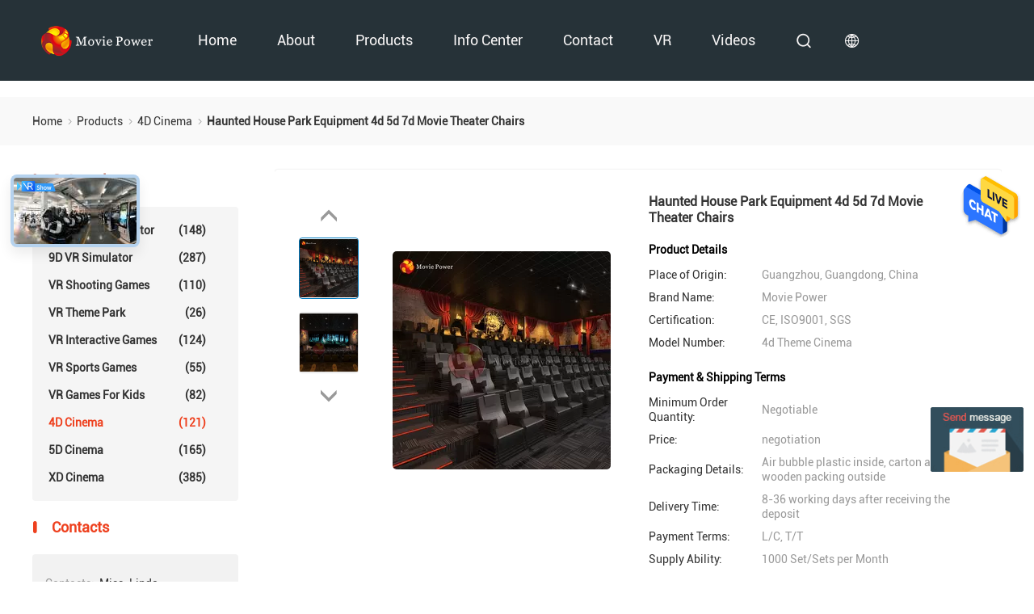

--- FILE ---
content_type: text/html
request_url: https://www.xd-cinemas.com/sale-12854928-haunted-house-park-equipment-4d-5d-7d-movie-theater-chairs.html
body_size: 17523
content:

<!DOCTYPE html>
<html  lang=en>
<head>
	<meta charset="utf-8">
	<meta http-equiv="X-UA-Compatible" content="IE=edge">
	<meta name="viewport" content="width=device-width, initial-scale=1.0, maximum-scale=5.1">
    <title>Haunted House Park Equipment 4d 5d 7d Movie Theater Chairs</title>
    <meta name="keywords" content="4D Cinema, Haunted House Park Equipment 4d 5d 7d Movie Theater Chairs, 4D Cinema for sale, 4D Cinema price" />
    <meta name="description" content="High quality Haunted House Park Equipment 4d 5d 7d Movie Theater Chairs from China, China's leading product market 4D Cinema product market, With strict quality control 4D Cinema factories, Producing high quality Haunted House Park Equipment 4d 5d 7d Movie Theater Chairs products." />

				<link rel='preload' href=/photo/xd-cinemas/sitetpl/style/products_detail.css?ver=1690768330 as='style'><link type='text/css' rel='stylesheet' href=/photo/xd-cinemas/sitetpl/style/products_detail.css?ver=1690768330 media='all'><meta property="og:title" content="Haunted House Park Equipment 4d 5d 7d Movie Theater Chairs" />
<meta property="og:description" content="High quality Haunted House Park Equipment 4d 5d 7d Movie Theater Chairs from China, China's leading product market 4D Cinema product market, With strict quality control 4D Cinema factories, Producing high quality Haunted House Park Equipment 4d 5d 7d Movie Theater Chairs products." />
<meta property="og:type" content="product" />
<meta property="og:availability" content="instock" />
<meta property="og:site_name" content="Guangzhou Movie Power Electronic Technology Co.,Ltd." />
<meta property="og:url" content="https://www.xd-cinemas.com/sale-12854928-haunted-house-park-equipment-4d-5d-7d-movie-theater-chairs.html" />
<meta property="og:image" content="https://www.xd-cinemas.com/photo/ps29157758-haunted_house_park_equipment_4d_5d_7d_movie_theater_chairs.jpg" />
<link rel="canonical" href="https://www.xd-cinemas.com/sale-12854928-haunted-house-park-equipment-4d-5d-7d-movie-theater-chairs.html" />
<link rel="alternate" href="https://m.xd-cinemas.com/sale-12854928-haunted-house-park-equipment-4d-5d-7d-movie-theater-chairs.html" media="only screen and (max-width: 640px)" />
<style type="text/css">
/*<![CDATA[*/
.consent__cookie {position: fixed;top: 0;left: 0;width: 100%;height: 0%;z-index: 100000;}.consent__cookie_bg {position: fixed;top: 0;left: 0;width: 100%;height: 100%;background: #000;opacity: .6;display: none }.consent__cookie_rel {position: fixed;bottom:0;left: 0;width: 100%;background: #fff;display: -webkit-box;display: -ms-flexbox;display: flex;flex-wrap: wrap;padding: 24px 80px;-webkit-box-sizing: border-box;box-sizing: border-box;-webkit-box-pack: justify;-ms-flex-pack: justify;justify-content: space-between;-webkit-transition: all ease-in-out .3s;transition: all ease-in-out .3s }.consent__close {position: absolute;top: 20px;right: 20px;cursor: pointer }.consent__close svg {fill: #777 }.consent__close:hover svg {fill: #000 }.consent__cookie_box {flex: 1;word-break: break-word;}.consent__warm {color: #777;font-size: 16px;margin-bottom: 12px;line-height: 19px }.consent__title {color: #333;font-size: 20px;font-weight: 600;margin-bottom: 12px;line-height: 23px }.consent__itxt {color: #333;font-size: 14px;margin-bottom: 12px;display: -webkit-box;display: -ms-flexbox;display: flex;-webkit-box-align: center;-ms-flex-align: center;align-items: center }.consent__itxt i {display: -webkit-inline-box;display: -ms-inline-flexbox;display: inline-flex;width: 28px;height: 28px;border-radius: 50%;background: #e0f9e9;margin-right: 8px;-webkit-box-align: center;-ms-flex-align: center;align-items: center;-webkit-box-pack: center;-ms-flex-pack: center;justify-content: center }.consent__itxt svg {fill: #3ca860 }.consent__txt {color: #a6a6a6;font-size: 14px;margin-bottom: 8px;line-height: 17px }.consent__btns {display: -webkit-box;display: -ms-flexbox;display: flex;-webkit-box-orient: vertical;-webkit-box-direction: normal;-ms-flex-direction: column;flex-direction: column;-webkit-box-pack: center;-ms-flex-pack: center;justify-content: center;flex-shrink: 0;}.consent__btn {width: 280px;height: 40px;line-height: 40px;text-align: center;background: #3ca860;color: #fff;border-radius: 4px;margin: 8px 0;-webkit-box-sizing: border-box;box-sizing: border-box;cursor: pointer;font-size:14px}.consent__btn:hover {background: #00823b }.consent__btn.empty {color: #3ca860;border: 1px solid #3ca860;background: #fff }.consent__btn.empty:hover {background: #3ca860;color: #fff }.open .consent__cookie_bg {display: block }.open .consent__cookie_rel {bottom: 0 }@media (max-width: 760px) {.consent__btns {width: 100%;align-items: center;}.consent__cookie_rel {padding: 20px 24px }}.consent__cookie.open {display: block;}.consent__cookie {display: none;}
/*]]>*/
</style>
<script type="text/javascript">
/*<![CDATA[*/
window.isvideotpl = 0;window.detailurl = '';
var isShowGuide=0;showGuideColor=0;var company_type = 0;var webim_domain = '';

var colorUrl = '';
var aisearch = 0;
var selfUrl = '';
window.playerReportUrl='/vod/view_count/report';
var query_string = ["Products","Detail"];
var g_tp = '';
var customtplcolor = 99611;
window.predomainsub = "";
/*]]>*/
</script>
</head>
<body>
<div class="preview-wrap-layout" style="background-color: rgb(255, 255, 255);">
        <div class='preview-wrap-column' >
          <header class="headerModule_XirJ7j1pCm">
    <div class="ecer-main-w wrap-rule fn-clear">
        <div class="logo image-all">
            <a href="/" title="Guangzhou Movie Power Electronic Technology Co.,Ltd."><img src="/logo.gif" style="max-width:160px;max-height:44px" alt="Guangzhou Movie Power Electronic Technology Co.,Ltd."/></a>
        </div>
        <div class="float-right fn-clear">
            <ul class="navigation fn-clear"><li><a href="/" title="Home">Home</a></li><li><a href="/aboutus.html" title="About Us">About</a> <div class="ecer-sub-menu"> <div class="sub-item"><a href="/quality.html" class='short' title="Quality Control">Quality Control</a></div> <div class="sub-item"><a href="/aboutus.html" title="About Us">Company Profile</a></div> <div class="sub-item"><a href="/factory.html" class='short' title="Factory Tour">Factory Tour</a></div></div></li><li><a href="/products.html" title="Products">products</a>
                  <div class="ecer-sub-menu">
                                                                  <div class="sub-item">
                        <a href="/supplier-106875-vr-racing-simulator" title="VR Racing Simulator" >VR Racing Simulator</a>
                      </div>
                                                                                        <div class="sub-item">
                        <a href="/supplier-106874-9d-vr-simulator" title="9D VR Simulator" >9D VR Simulator</a>
                      </div>
                                                                                        <div class="sub-item">
                        <a href="/supplier-231782-vr-shooting-games" title="VR Shooting Games" >VR Shooting Games</a>
                      </div>
                                                                                        <div class="sub-item">
                        <a href="/supplier-106871-vr-theme-park" title="VR Theme Park" >VR Theme Park</a>
                      </div>
                                                                                        <div class="sub-item">
                        <a href="/supplier-106872-vr-interactive-games" title="VR Interactive Games" >VR Interactive Games</a>
                      </div>
                                                                                        <div class="sub-item">
                        <a href="/supplier-106876-vr-sports-games" title="VR Sports Games" >VR Sports Games</a>
                      </div>
                                                                                        <div class="sub-item">
                        <a href="/supplier-106878-vr-games-for-kids" title="VR Games For Kids" >VR Games For Kids</a>
                      </div>
                                                                                        <div class="sub-item">
                        <a href="/supplier-106870-4d-cinema" title="4D Cinema" >4D Cinema</a>
                      </div>
                                                                                        <div class="sub-item">
                        <a href="/supplier-106869-5d-cinema" title="5D Cinema" >5D Cinema</a>
                      </div>
                                                                                        <div class="sub-item">
                        <a href="/supplier-106867-xd-cinema" title="XD Cinema" >XD Cinema</a>
                      </div>
                                                            </div>
                </li><li><a href="/news.html" title="News">Info Center</a> <div class="ecer-sub-menu"> <div class="sub-item"><a href="/news.html" title="News">News</a></div> <div class="sub-item"><a href="/cases.html" title="Cases">Cases</a></div> <div class="sub-item">
        
                            <a href="/resource-305.html"  title="resources">Resources</a>
                          </div></div></li><li><a href="/contactus.html" title="Contact">Contact</a></li><li><a href="/vr.html" target="_blank" title="VR Show">VR</a></li><li><a href="/video.html" title="Videos">videos</a></li></ul>
            <i class="feitian ft-search1 sousuo-btn"></i>
            <div class="language">
                <span class="current-lang">
                    <i class="feitian ft-language2"></i>
                </span>
                <ul class="language-list">
                                            <li><a href="https://www.xd-cinemas.com/sale-12854928-haunted-house-park-equipment-4d-5d-7d-movie-theater-chairs.html" class="hover-menu-item" title="english">english</a></li>
                                            <li><a href="https://french.xd-cinemas.com/sale-12854928-haunted-house-park-equipment-4d-5d-7d-movie-theater-chairs.html" class="hover-menu-item" title="français">français</a></li>
                                            <li><a href="https://german.xd-cinemas.com/sale-12854928-haunted-house-park-equipment-4d-5d-7d-movie-theater-chairs.html" class="hover-menu-item" title="Deutsch">Deutsch</a></li>
                                            <li><a href="https://italian.xd-cinemas.com/sale-12854928-haunted-house-park-equipment-4d-5d-7d-movie-theater-chairs.html" class="hover-menu-item" title="Italiano">Italiano</a></li>
                                            <li><a href="https://russian.xd-cinemas.com/sale-12854928-haunted-house-park-equipment-4d-5d-7d-movie-theater-chairs.html" class="hover-menu-item" title="Русский">Русский</a></li>
                                            <li><a href="https://spanish.xd-cinemas.com/sale-12854928-haunted-house-park-equipment-4d-5d-7d-movie-theater-chairs.html" class="hover-menu-item" title="Español">Español</a></li>
                                            <li><a href="https://portuguese.xd-cinemas.com/sale-12854928-haunted-house-park-equipment-4d-5d-7d-movie-theater-chairs.html" class="hover-menu-item" title="português">português</a></li>
                                            <li><a href="https://dutch.xd-cinemas.com/sale-12854928-haunted-house-park-equipment-4d-5d-7d-movie-theater-chairs.html" class="hover-menu-item" title="Nederlandse">Nederlandse</a></li>
                                            <li><a href="https://greek.xd-cinemas.com/sale-12854928-haunted-house-park-equipment-4d-5d-7d-movie-theater-chairs.html" class="hover-menu-item" title="ελληνικά">ελληνικά</a></li>
                                            <li><a href="https://japanese.xd-cinemas.com/sale-12854928-haunted-house-park-equipment-4d-5d-7d-movie-theater-chairs.html" class="hover-menu-item" title="日本語">日本語</a></li>
                                            <li><a href="https://korean.xd-cinemas.com/sale-12854928-haunted-house-park-equipment-4d-5d-7d-movie-theater-chairs.html" class="hover-menu-item" title="한국">한국</a></li>
                                            <li><a href="https://arabic.xd-cinemas.com/sale-12854928-haunted-house-park-equipment-4d-5d-7d-movie-theater-chairs.html" class="hover-menu-item" title="العربية">العربية</a></li>
                                            <li><a href="https://hindi.xd-cinemas.com/sale-12854928-haunted-house-park-equipment-4d-5d-7d-movie-theater-chairs.html" class="hover-menu-item" title="हिन्दी">हिन्दी</a></li>
                                            <li><a href="https://turkish.xd-cinemas.com/sale-12854928-haunted-house-park-equipment-4d-5d-7d-movie-theater-chairs.html" class="hover-menu-item" title="Türkçe">Türkçe</a></li>
                                            <li><a href="https://indonesian.xd-cinemas.com/sale-12854928-haunted-house-park-equipment-4d-5d-7d-movie-theater-chairs.html" class="hover-menu-item" title="bahasa indonesia">bahasa indonesia</a></li>
                                            <li><a href="https://vietnamese.xd-cinemas.com/sale-12854928-haunted-house-park-equipment-4d-5d-7d-movie-theater-chairs.html" class="hover-menu-item" title="tiếng Việt">tiếng Việt</a></li>
                                            <li><a href="https://thai.xd-cinemas.com/sale-12854928-haunted-house-park-equipment-4d-5d-7d-movie-theater-chairs.html" class="hover-menu-item" title="ไทย">ไทย</a></li>
                                            <li><a href="https://bengali.xd-cinemas.com/sale-12854928-haunted-house-park-equipment-4d-5d-7d-movie-theater-chairs.html" class="hover-menu-item" title="বাংলা">বাংলা</a></li>
                                            <li><a href="https://persian.xd-cinemas.com/sale-12854928-haunted-house-park-equipment-4d-5d-7d-movie-theater-chairs.html" class="hover-menu-item" title="فارسی">فارسی</a></li>
                                            <li><a href="https://polish.xd-cinemas.com/sale-12854928-haunted-house-park-equipment-4d-5d-7d-movie-theater-chairs.html" class="hover-menu-item" title="polski">polski</a></li>
                                    </ul>
            </div>
        </div>
        <form class="search" onsubmit="return jsWidgetSearch(this,'');">
            <i class="feitian ft-search1"></i>
            <div class="searchbox">
                <input class="placeholder-input" type="text" name="keyword" id="keyword" placeholder="Search">
                <button type="submit">Search</button>
            </div>
        </form>
    </div>
    </header><div class=breadcrumb_FQmaaz_vh2>
    <div class="four_global_position_109">
      <div class="breadcrumb">
        <div class="contain-w">
          
      
        <span>
          <a  href="/">
            <span class='noLast'>
              Home
            </span>
          </a>
        </span>
      <i class="iconfont icon-djiant"></i>
      
        <span>
          <a  href="/products.html">
            <span class='noLast'>
              products
            </span>
          </a>
        </span>
      <i class="iconfont icon-djiant"></i>
      
        <span>
          <a  href="/supplier-106870-4d-cinema">
            <span class='noLast'>
              4D Cinema
            </span>
          </a>
        </span>
      <i class="iconfont icon-djiant"></i>
        
        
        <h1>
          <span class='last'>
          Haunted House Park Equipment 4d 5d 7d Movie Theater Chairs
          </span>
        </h1>
      
      
        </div>
      </div>
    </div>
  </div>        </div>
        <div class='preview-wrap-center'>
          <div class='preview-wrap-narrow' style="padding: 10px 0;">
            <div class='asideList asideList_Wz2S6j0xAr'>
      <div class="aside_wrap">
        <div class="list-title">
        <i class='iconfont icon-sxian'></i>
        Catagories
        </div>
        <ul class="aside-list">
                                <li class="">
              <h2>
                <a href="/supplier-106875-vr-racing-simulator" title="VR Racing Simulator" class="link ">VR Racing Simulator
                 <span>(148)</span>
                </a>
              </h2>
            </li>
                                            <li class="">
              <h2>
                <a href="/supplier-106874-9d-vr-simulator" title="9D VR Simulator" class="link ">9D VR Simulator
                 <span>(287)</span>
                </a>
              </h2>
            </li>
                                            <li class="">
              <h2>
                <a href="/supplier-231782-vr-shooting-games" title="VR Shooting Games" class="link ">VR Shooting Games
                 <span>(110)</span>
                </a>
              </h2>
            </li>
                                            <li class="">
              <h2>
                <a href="/supplier-106871-vr-theme-park" title="VR Theme Park" class="link ">VR Theme Park
                 <span>(26)</span>
                </a>
              </h2>
            </li>
                                            <li class="">
              <h2>
                <a href="/supplier-106872-vr-interactive-games" title="VR Interactive Games" class="link ">VR Interactive Games
                 <span>(124)</span>
                </a>
              </h2>
            </li>
                                            <li class="">
              <h2>
                <a href="/supplier-106876-vr-sports-games" title="VR Sports Games" class="link ">VR Sports Games
                 <span>(55)</span>
                </a>
              </h2>
            </li>
                                            <li class="">
              <h2>
                <a href="/supplier-106878-vr-games-for-kids" title="VR Games For Kids" class="link ">VR Games For Kids
                 <span>(82)</span>
                </a>
              </h2>
            </li>
                                            <li class="on">
              <h2>
                <a href="/supplier-106870-4d-cinema" title="4D Cinema" class="link ">4D Cinema
                 <span>(121)</span>
                </a>
              </h2>
            </li>
                                            <li class="">
              <h2>
                <a href="/supplier-106869-5d-cinema" title="5D Cinema" class="link ">5D Cinema
                 <span>(165)</span>
                </a>
              </h2>
            </li>
                                            <li class="">
              <h2>
                <a href="/supplier-106867-xd-cinema" title="XD Cinema" class="link ">XD Cinema
                 <span>(385)</span>
                </a>
              </h2>
            </li>
                              </ul>
      </div>
    </div>
  <div class='asideContactInfo_DabrRI_Xt_' >
    <div class="aside_form_99702_112">
      <div class="aside-form-column">
         <i class='iconfont icon-sxian'></i>
         Contacts
      </div>
      <div class="contacts">
        <table>
          <tbody>
            
          <tr>
        <th class="key">Contacts:</th>
        <td class="value">Miss. Linda</td>
      </tr>
        
          <tr>
        <th class="key">Email:</th>
        <td class="value">sales@movie-power.com</td>
      </tr>
        
          <tr>
        <th class="key">Tel:</th>
        <td class="value">+86 18027386365</td>
      </tr>
        
          <tr>
        <th class="key">Whatapp:</th>
        <td class="value">8618027386365</td>
      </tr>
        
          <tr>
        <th class="key">WeChat:</th>
        <td class="value">18027386365</td>
      </tr>
        
        
          </tbody>
        </table>
        <div class="links">
          
          <a href="mailto:tosales@movie-power.com" title="Guangzhou Movie Power Electronic Technology Co.,Ltd. Email" rel="noopener">
        <i class="feitian ft-contact2"></i>
      </a>
        
          <a href="tel:+86 18027386365" title="Guangzhou Movie Power Electronic Technology Co.,Ltd. Tel" rel="noopener">
        <i class="feitian ft-phone1"></i>
      </a>
        
          <a href="https://api.whatsapp.com/send?phone=8618027386365" title="Guangzhou Movie Power Electronic Technology Co.,Ltd. Whatapp" rel="noopener">
        <i class="feitian ft-whatsapp2"></i>
      </a>
        
          <a href="/contactus.html" title="Guangzhou Movie Power Electronic Technology Co.,Ltd. WeChat" rel="noopener">
        <i class="feitian ft-wechat1"></i>
      </a>
        
        
        </div>
        <a href="javascript:void(0);" class="button buttonClass" onclick="creatDialogDesign(defaulProductInfo, 2)">
          
          Contact Now 
        </a>
      </div>
    </div>
  </div>          </div>
          <div class='preview-wrap-width' style="padding: 10px 0;">
            <div class="productPicDetail_7Tr1L71Sa9">
  
    <div class="product_detailmain_width chai_product_detailmain_lr">
      <div class="cont">
        
        <div class="s_pt_box">
          <div id="slide_pic_wrap">
              <div class="Previous_box">
                <div id="prev" class='gray iconfont icon-a-ziyuan3'></div>
              </div>
            <ul class='pic-list'>
                                            <li class="li clickli image-part active" data-bigimage="/photo/ps29157758-haunted_house_park_equipment_4d_5d_7d_movie_theater_chairs.jpg" data-image="/photo/pt29157758-haunted_house_park_equipment_4d_5d_7d_movie_theater_chairs.jpg">
                  <a>
                    <img  class="lazyi"  data-original="/photo/pt29157758-haunted_house_park_equipment_4d_5d_7d_movie_theater_chairs.jpg" src="/images/load_icon.gif"  alt="Haunted House Park Equipment 4d 5d 7d Movie Theater Chairs"/>
                  </a>
                </li>
                              <li class="li clickli image-part " data-bigimage="/photo/ps29157772-haunted_house_park_equipment_4d_5d_7d_movie_theater_chairs.jpg" data-image="/photo/pt29157772-haunted_house_park_equipment_4d_5d_7d_movie_theater_chairs.jpg">
                  <a>
                    <img  class="lazyi"  data-original="/photo/pt29157772-haunted_house_park_equipment_4d_5d_7d_movie_theater_chairs.jpg" src="/images/load_icon.gif"  alt="Haunted House Park Equipment 4d 5d 7d Movie Theater Chairs"/>
                  </a>
                </li>
                          </ul>
            <div class="next_box">
              <div id="next" class='gray iconfont icon-a-ziyuan3'></div>
            </div>
          </div>
        
        </div>
      
        <div class="cont_m">
          <table width="100%" class="cont_m_table">
            <tbody>
              <tr>
                <td style="vertical-align: middle;text-align: center;">
                                    <a id="largeimg" target="_blank" style="display: block;"  title="Haunted House Park Equipment 4d 5d 7d Movie Theater Chairs" href="/photo/ps29157758-haunted_house_park_equipment_4d_5d_7d_movie_theater_chairs.jpg">
                    <img id="product_Img_wrap" rel="/photo/ps29157758-haunted_house_park_equipment_4d_5d_7d_movie_theater_chairs.jpg" src="/photo/pt29157758-haunted_house_park_equipment_4d_5d_7d_movie_theater_chairs.jpg" alt="Haunted House Park Equipment 4d 5d 7d Movie Theater Chairs" style="cursor: crosshair;">
                  </a>
                </td>
              </tr>
            </tbody>
          </table>
        
        </div>
    
        <div class="cont_r ">
          <h2>Haunted House Park Equipment 4d 5d 7d Movie Theater Chairs</h2>
    
          <div  class="cont_r_title">Product Details</div>
          <table class="tables data" width="100%">
            <tbody>
                              <tr>
                  <td class="p_name">Place of Origin:</td>
                  <td class="p_attribute">Guangzhou, Guangdong, China</td>
                </tr>
                              <tr>
                  <td class="p_name">Brand Name:</td>
                  <td class="p_attribute">Movie Power</td>
                </tr>
                              <tr>
                  <td class="p_name">Certification:</td>
                  <td class="p_attribute">CE, ISO9001, SGS</td>
                </tr>
                              <tr>
                  <td class="p_name">Model Number:</td>
                  <td class="p_attribute">4d Theme Cinema</td>
                </tr>
                                        </tbody>
          </table>
            <div  class="cont_r_title">Payment & Shipping Terms</div>
            <table class="tables data" width="100%">
              <tbody>
                                  <tr>
                    <td class="p_name">Minimum Order Quantity:</td>
                    <td class="p_attribute">Negotiable</td>
                  </tr>
                                  <tr>
                    <td class="p_name">Price:</td>
                    <td class="p_attribute">negotiation</td>
                  </tr>
                                  <tr>
                    <td class="p_name">Packaging Details:</td>
                    <td class="p_attribute">Air bubble plastic inside, carton and wooden packing outside</td>
                  </tr>
                                  <tr>
                    <td class="p_name">Delivery Time:</td>
                    <td class="p_attribute">8-36 working days after receiving the deposit</td>
                  </tr>
                                  <tr>
                    <td class="p_name">Payment Terms:</td>
                    <td class="p_attribute">L/C, T/T</td>
                  </tr>
                                  <tr>
                    <td class="p_name">Supply Ability:</td>
                    <td class="p_attribute">1000 Set/Sets per Month</td>
                  </tr>
                                              </tbody>
            </table>
          
    
    <button type="submit" class="button buttonClass1 icon-button"  onclick='handDialogDesign("{\"pid\":\"12854928\",\"productName\":\"Haunted House Park Equipment 4d 5d 7d Movie Theater Chairs\",\"productInfo\":[[\"Type\",\"4d Theme Cinema\"],[\"Warranty\",\"12 Months\"],[\"Voltage\",\"220V\"],[\"Platform\",\"3 dof Electric Dynamic System\"]],\"subject\":\"Please send price on your Haunted House Park Equipment 4d 5d 7d Movie Theater Chairs\",\"productImg\":\"\\/photo\\/pc29157758-haunted_house_park_equipment_4d_5d_7d_movie_theater_chairs.jpg\"}")'>
      <span >
        
        Contact Now
      </span>
    </button>
    
          
          </div>
          <div class="clearfix"></div>
      </div>
    </div>
  </div><div class="productInfoDetail_Yih_3F_94H">
    <div class="product_detailmain_99702_118 contain-w">
      <div class="contant_four">
            
      <ul class="tab_lis_2">
        <li class="on" anchor="#detail_infomation" >
          <a >Detail Information</a>
        </li>
        <li anchor="#product_description">
          <a>Product Description</a>
        </li>
      </ul>
    
        <div id="detail_infomation" class="info2">
          <table width="100%" class="tab1">
            <tbody>
              <tr>
                <td colspan="4">
                  <p class="title" id="detail_infomation">
                  Detail Information
                  </p>
                </td>
              </tr>
              <tr>
                            </tbody>
          </table>
        </div>
        <div id="product_description" class="details_wrap">
          <h2 class="title">Product Description</h2>
          <div class='text_wrap'>
            <p><span style="font-family:arial,helvetica,sans-serif;"><span style="font-size:16px;"><strong>Haunted House Park Equipment 4d 5d 7d Horror Cinema Movie Theater Chairs</strong></span></span></p>

<p>&nbsp;</p>

<p><strong>WHAT IS HORROR THEME CINEMA?</strong><br />
Horror theme decoration,Based on 3D visual movie, 4D Dynamic horror theme cinema with more Environmental effects, such as wind, rain, thunder,lightning, fire, snow, smoke and bubble etc with 3D stereo vision, Create an immersive and super-exciting movie viewing experience for horror fans.</p>

<p><br />
<strong>4D DYNAMIC CINEMA APPLICATION</strong><br />
Movie Power can customize cinema with different themes according to different customer and business place. Such as Ocean, Earthquake and Popular Science Theme Cinema for indoor playground, amusement park, and so on. The seats number could be customized from 20-200 seats.</p>

<p>&nbsp;</p>

<p><strong><img alt="Haunted House Park Equipment 4d 5d 7d Movie Theater Chairs 0" src="/photo/xd-cinemas/editor/20200408155501_14474.jpg" style="width: 650px; height: 366px;" class="lazyi"></strong></p>

<p><strong>Product Specification</strong></p>

<table border="1" cellpadding="0" cellspacing="0" style="width:650px;">
	<tbody>
		<tr>
			<td>Product name</td>
			<td>4D theme cinema</td>
		</tr>
		<tr>
			<td>Power</td>
			<td>3.75kw</td>
		</tr>
		<tr>
			<td>Voltage</td>
			<td>220V</td>
		</tr>
		<tr>
			<td>Movement</td>
			<td>3 dof</td>
		</tr>
		<tr>
			<td>Seat quantity</td>
			<td>20-200 seats or customized</td>
		</tr>
		<tr>
			<td>Chair effects</td>
			<td>Back poking and vibration</td>
		</tr>
		<tr>
			<td>Movie</td>
			<td>100 pcs update 2 movie each month</td>
		</tr>
		<tr>
			<td>Warranty</td>
			<td>12 months for hardware,Life time service for software</td>
		</tr>
		<tr>
			<td>Package</td>
			<td>Bubble pack+ stretch films carton+ wood frame</td>
		</tr>
	</tbody>
</table>

<p>&nbsp;</p>

<p><strong>Cinema equipment</strong><br />
1.Screen system<br />
2.Stereoscopic projection system<br />
3.Special effect seat<br />
4.Special effects equipment<br />
5.sound system<br />
6.Control System<br />
7.Operation monitoring system</p>

<p>&nbsp;</p>

<p><span style="font-size:14px;"><b>After-sale service:</b></span></p>

<p><span style="font-size:14px;">12 months warranty for hardware, Life time service for software;</span><br />
<span style="font-size:14px;">Professional after-sales team to solve your problem efficiently;</span></p>

<p>&nbsp;</p>

<p>&nbsp;</p>

<p>Movie Power Information</p>

<p><span style="font-family:arial,helvetica,sans-serif;"><span style="font-size:16px;">Movie Power is the creator of immersive experience, major in development of hardware and software, production and sales of &ldquo;4D theme cinema and Virtual imaging products&rdquo;. Focus on providing the most valuable immersive experience products and solutions to indoor playground, amusement park, cultural tourism, popular science and other industries.<br />
Product including 4D Dynamic Cinema, 4D Ocean Theater, VR Cinema, Dome Cinema, and Virtual imaging products.<br />
As a high-tech enterprise, Movie Power has won a number of invention patents, utility model patents, appearance patents, software copyrights, and CE, ROHS certifications, etc. With an industrial park of more than 10,000 square meters, the 5S production workshop is well organized, and the ISO9000 management system is an effective guarantee of quality.<br />
Movie Power has a R&amp;D Team of more than 50 people, whose technologies cover film content creation, dynamic motion effects, and Acousto-optic. It has been adhering to the spirit of excellence in craftsmanship for over years, continue to create immersive experience and value for customers.</span></span><br />
<span style="font-family:arial,helvetica,sans-serif;"><span style="font-size:16px;">Movie Power is the first in the industry to establish a 24-hour after-sales service system. It has solved the jet lag problem and maintenance issue for global customers, making business operation easier.</span></span></p>

<p>&nbsp;</p>

<p><strong><img alt="Haunted House Park Equipment 4d 5d 7d Movie Theater Chairs 1" src="/photo/xd-cinemas/editor/20200408155425_95950.jpg" style="width: 650px; height: 554px;" class="lazyi"></strong></p>

<p>&nbsp;</p>

<p><span style="font-family:arial,helvetica,sans-serif;"><span style="font-size:16px;"><strong>Our Service</strong></span></span></p>

<p><span style="font-family:arial,helvetica,sans-serif;"><span style="font-size:16px;">1.Interior cinema design</span></span></p>

<p><span style="font-family:arial,helvetica,sans-serif;"><span style="font-size:16px;">2.Site planning</span></span></p>

<p><span style="font-family:arial,helvetica,sans-serif;"><span style="font-size:16px;">3.Installation training</span></span></p>

<p><span style="font-family:arial,helvetica,sans-serif;"><span style="font-size:16px;">4.After-sales service</span></span></p>

<p><span style="font-family:arial,helvetica,sans-serif;"><span style="font-size:16px;">5.Certification</span></span></p>

<p><span style="font-family:arial,helvetica,sans-serif;"><span style="font-size:16px;">6.Maintenance update</span></span></p>
          </div>
          <p></p>
            
        
        <div class="key_wrap">
          <strong>Tag:</strong>
                      <h2 class="tag_words">
              <a href="/buy-4d_driving_simulator.html" title="4d driving simulator">4d driving simulator</a>
            </h2>
                      <h2 class="tag_words">
              <a href="/buy-4d_theater_system.html" title="4d theater system">4d theater system</a>
            </h2>
                      <h2 class="tag_words">
              <a href="/buy-4d_dynamic_cinema.html" title="4d dynamic cinema">4d dynamic cinema</a>
            </h2>
                  </div>
          
        </div>
      </div>
    </div>
  </div><div class="knowMore_leFaIa6jVl">
    <div class="know_more_99702_115">
      <div class="form-title">Want to Know more details about this product</div>
      <form action="" class="form">
          <div class="textarea">
              <div class="placeholder">Please enter your inquiry details.</div>
              <textarea id="inquiry_message_pop"></textarea>
          </div>
          <input type="text" id="inquiry_email_pop" placeholder="Your E-mail">
          <button class="button buttonClass" type="button" onclick="submitPopInquiryByParamDesign('inquiry_email_pop','inquiry_message_pop',1,'')">
            
            Submit
          </button>
      </form>
    </div>
  </div>          </div>
        </div>
        <div class='preview-wrap-column'>
          <div class="similarProducts__qDiIA53fF">
    <div class="similar_products_99702_113">
      <div class="wrap-rule ecer-main-w">
          <div class="title">Similar Products</div>
          <div class="pic-scroll">
              <ul class="pic-list">
              
                <li>
                                  <div class="item-group">
                    <div  class="column4 hasInquiry  item">
                      <a class="image-all" href="/sale-12897097-simulator-ocean-theme-4d-movie-theater.html" title="Simulator Ocean Theme 4D Movie Theater">
                        <img class="lazyi" src="/images/load_icon.gif" data-original="/photo/pc29754421-simulator_ocean_theme_4d_movie_theater.jpg" alt="Simulator Ocean Theme 4D Movie Theater">
                        
                 <span class="model1-slogn"></span>
                
                      </a>
                      <div class="item-bottom">
                        <h2 class="title-content">
                          <a class="item-title"  href="/sale-12897097-simulator-ocean-theme-4d-movie-theater.html" title="Simulator Ocean Theme 4D Movie Theater">Simulator Ocean Theme 4D Movie Theater</a>
                        </h2>
                        
                        
      
      <button type="submit" class="button buttonClass icon-button"  onclick='handDialogDesign("{\"pid\":\"12897097\",\"productName\":\"Simulator Ocean Theme 4D Movie Theater\",\"productInfo\":[[\"Certificate\",\"CE\\/ISO9001\\/SGS\"],[\"Movies\",\"Over 100 pcs\"],[\"Motion System\",\"Electric\"],[\"Color\",\"Customized\"]],\"subject\":\"Please send me more information on your Simulator Ocean Theme 4D Movie Theater\",\"productImg\":\"\\/photo\\/pc29754421-simulator_ocean_theme_4d_movie_theater.jpg\"}")'>
        <span >
          <i class="feitian ft-contact2"></i>
          Get Best Price
        </span>
      </button>
      
                      </div>
                    </div>
                  </div>
                                                  <div class="item-group">
                    <div  class="column4 hasInquiry  item">
                      <a class="image-all" href="/sale-12843842-theme-park-ocean-design-4d-motion-theater-20-200-seats.html" title="Theme Park Ocean Design 4d Motion Theater 20-200 Seats">
                        <img class="lazyi" src="/images/load_icon.gif" data-original="/photo/pc27749858-theme_park_ocean_design_4d_motion_theater_20_200_seats.jpg" alt="Theme Park Ocean Design 4d Motion Theater 20-200 Seats">
                        
                
                      </a>
                      <div class="item-bottom">
                        <h2 class="title-content">
                          <a class="item-title"  href="/sale-12843842-theme-park-ocean-design-4d-motion-theater-20-200-seats.html" title="Theme Park Ocean Design 4d Motion Theater 20-200 Seats">Theme Park Ocean Design 4d Motion Theater 20-200 Seats</a>
                        </h2>
                        
                        
      
      <button type="submit" class="button buttonClass icon-button"  onclick='handDialogDesign("{\"pid\":\"12843842\",\"productName\":\"Theme Park Ocean Design 4d Motion Theater 20-200 Seats\",\"productInfo\":[[\"Platform\",\"3 dof Electric Dynamic System\"],[\"Item\",\"4d motion theater seat\"],[\"Group of Seats\",\"2-6 seats in group\"],[\"Capacity\",\"20-200 seats\"]],\"subject\":\"Please send me more information on your Theme Park Ocean Design 4d Motion Theater 20-200 Seats\",\"productImg\":\"\\/photo\\/pc27749858-theme_park_ocean_design_4d_motion_theater_20_200_seats.jpg\"}")'>
        <span >
          <i class="feitian ft-contact2"></i>
          Get Best Price
        </span>
      </button>
      
                      </div>
                    </div>
                  </div>
                                                  <div class="item-group">
                    <div  class="column4 hasInquiry  item">
                      <a class="image-all" href="/sale-12898308-dynamic-system-equipment-4d-dinosaur-cinema-sgs-listed.html" title="Dynamic System Equipment 4D Dinosaur Cinema SGS Listed">
                        <img class="lazyi" src="/images/load_icon.gif" data-original="/photo/pc29758751-dynamic_system_equipment_4d_dinosaur_cinema_sgs_listed.jpg" alt="Dynamic System Equipment 4D Dinosaur Cinema SGS Listed">
                        
                
                      </a>
                      <div class="item-bottom">
                        <h2 class="title-content">
                          <a class="item-title"  href="/sale-12898308-dynamic-system-equipment-4d-dinosaur-cinema-sgs-listed.html" title="Dynamic System Equipment 4D Dinosaur Cinema SGS Listed">Dynamic System Equipment 4D Dinosaur Cinema SGS Listed</a>
                        </h2>
                        
                        
      
      <button type="submit" class="button buttonClass icon-button"  onclick='handDialogDesign("{\"pid\":\"12898308\",\"productName\":\"Dynamic System Equipment 4D Dinosaur Cinema SGS Listed\",\"productInfo\":[[\"Item\",\"Dinosaur Cinema\"],[\"Voltage\",\"220V\"],[\"Special effects\",\"bottom and back poke,vibration,Air Spray,leg sweep\"],[\"Group of Seats\",\"2-6 seats in group\"]],\"subject\":\"What is your best price for Dynamic System Equipment 4D Dinosaur Cinema SGS Listed\",\"productImg\":\"\\/photo\\/pc29758751-dynamic_system_equipment_4d_dinosaur_cinema_sgs_listed.jpg\"}")'>
        <span >
          <i class="feitian ft-contact2"></i>
          Get Best Price
        </span>
      </button>
      
                      </div>
                    </div>
                  </div>
                                                  <div class="item-group">
                    <div  class="column4 hasInquiry  item">
                      <a class="image-all" href="/sale-12843949-forest-theme-interactive-4d-motion-theater-20-200-seats-capacity.html" title="Forest Theme Interactive 4d Motion Theater 20-200 seats Capacity">
                        <img class="lazyi" src="/images/load_icon.gif" data-original="/photo/pc27750118-forest_theme_interactive_4d_motion_theater_20_200_seats_capacity.jpg" alt="Forest Theme Interactive 4d Motion Theater 20-200 seats Capacity">
                        
                
                      </a>
                      <div class="item-bottom">
                        <h2 class="title-content">
                          <a class="item-title"  href="/sale-12843949-forest-theme-interactive-4d-motion-theater-20-200-seats-capacity.html" title="Forest Theme Interactive 4d Motion Theater 20-200 seats Capacity">Forest Theme Interactive 4d Motion Theater 20-200 seats Capacity</a>
                        </h2>
                        
                        
      
      <button type="submit" class="button buttonClass icon-button"  onclick='handDialogDesign("{\"pid\":\"12843949\",\"productName\":\"Forest Theme Interactive 4d Motion Theater 20-200 seats Capacity\",\"productInfo\":[[\"Product name\",\"4d movie theater chairs\"],[\"Motion Chair Effect\",\"Back shaker   bottom shaker  back tickler\"],[\"Group of Seats\",\"2-6 seats in group\"],[\"Capacity\",\"20-200 seats\"]],\"subject\":\"What is the FOB price on your Forest Theme Interactive 4d Motion Theater 20-200 seats Capacity\",\"productImg\":\"\\/photo\\/pc27750118-forest_theme_interactive_4d_motion_theater_20_200_seats_capacity.jpg\"}")'>
        <span >
          <i class="feitian ft-contact2"></i>
          Get Best Price
        </span>
      </button>
      
                      </div>
                    </div>
                  </div>
                 
                  <li>
                                                  <div class="item-group">
                    <div  class="column4 hasInquiry  item">
                      <a class="image-all" href="/sale-12843454-simulador-motion-chairs-100-pieces-4d-cinema-equipment-ce-certificate.html" title="Simulador Motion Chairs 100 Pieces 4D Cinema Equipment CE Certificate">
                        <img class="lazyi" src="/images/load_icon.gif" data-original="/photo/pc27747671-simulador_motion_chairs_100_pieces_4d_cinema_equipment_ce_certificate.jpg" alt="Simulador Motion Chairs 100 Pieces 4D Cinema Equipment CE Certificate">
                        
                
                      </a>
                      <div class="item-bottom">
                        <h2 class="title-content">
                          <a class="item-title"  href="/sale-12843454-simulador-motion-chairs-100-pieces-4d-cinema-equipment-ce-certificate.html" title="Simulador Motion Chairs 100 Pieces 4D Cinema Equipment CE Certificate">Simulador Motion Chairs 100 Pieces 4D Cinema Equipment CE Certificate</a>
                        </h2>
                        
                        
      
      <button type="submit" class="button buttonClass icon-button"  onclick='handDialogDesign("{\"pid\":\"12843454\",\"productName\":\"Simulador Motion Chairs 100 Pieces 4D Cinema Equipment CE Certificate\",\"productInfo\":[[\"Product name\",\"4D cinema\"],[\"Special effect\",\"Snow,bubble,rain,wind,lightning,ect\"],[\"Platform\",\"3 dof Electric Dynamic System\"],[\"Movies\",\"Over 100 pieces\"]],\"subject\":\"What is the FOB price on your Simulador Motion Chairs 100 Pieces 4D Cinema Equipment CE Certificate\",\"productImg\":\"\\/photo\\/pc27747671-simulador_motion_chairs_100_pieces_4d_cinema_equipment_ce_certificate.jpg\"}")'>
        <span >
          <i class="feitian ft-contact2"></i>
          Get Best Price
        </span>
      </button>
      
                      </div>
                    </div>
                  </div>
                                                  <div class="item-group">
                    <div  class="column4 hasInquiry  item">
                      <a class="image-all" href="/sale-12912198-4d-5d-projector-mini-cinema-system-movie-theater-equipment.html" title="4d 5d Projector Mini Cinema System Movie Theater Equipment">
                        <img class="lazyi" src="/images/load_icon.gif" data-original="/photo/pc29813762-4d_5d_projector_mini_cinema_system_movie_theater_equipment.jpg" alt="4d 5d Projector Mini Cinema System Movie Theater Equipment">
                        
                
                      </a>
                      <div class="item-bottom">
                        <h2 class="title-content">
                          <a class="item-title"  href="/sale-12912198-4d-5d-projector-mini-cinema-system-movie-theater-equipment.html" title="4d 5d Projector Mini Cinema System Movie Theater Equipment">4d 5d Projector Mini Cinema System Movie Theater Equipment</a>
                        </h2>
                        
                        
      
      <button type="submit" class="button buttonClass icon-button"  onclick='handDialogDesign("{\"pid\":\"12912198\",\"productName\":\"4d 5d Projector Mini Cinema System Movie Theater Equipment\",\"productInfo\":[[\"Type\",\"Cinema equipment\"],[\"Warranty\",\"12 Months\"],[\"Product name\",\"4d cinema chair\"],[\"Special effect\",\"lightning,Raining,wind ect\"]],\"subject\":\"Please send me more information on your 4d 5d Projector Mini Cinema System Movie Theater Equipment\",\"productImg\":\"\\/photo\\/pc29813762-4d_5d_projector_mini_cinema_system_movie_theater_equipment.jpg\"}")'>
        <span >
          <i class="feitian ft-contact2"></i>
          Get Best Price
        </span>
      </button>
      
                      </div>
                    </div>
                  </div>
                                                  <div class="item-group">
                    <div  class="column4 hasInquiry  item">
                      <a class="image-all" href="/sale-12843573-dynamic-system-3d-4d-cinema-equipment-3-75kw-motion-chair-seat.html" title="Dynamic System 3D 4D Cinema Equipment 3.75KW Motion Chair Seat">
                        <img class="lazyi" src="/images/load_icon.gif" data-original="/photo/pc27748365-dynamic_system_3d_4d_cinema_equipment_3_75kw_motion_chair_seat.jpg" alt="Dynamic System 3D 4D Cinema Equipment 3.75KW Motion Chair Seat">
                        
                
                      </a>
                      <div class="item-bottom">
                        <h2 class="title-content">
                          <a class="item-title"  href="/sale-12843573-dynamic-system-3d-4d-cinema-equipment-3-75kw-motion-chair-seat.html" title="Dynamic System 3D 4D Cinema Equipment 3.75KW Motion Chair Seat">Dynamic System 3D 4D Cinema Equipment 3.75KW Motion Chair Seat</a>
                        </h2>
                        
                        
      
      <button type="submit" class="button buttonClass icon-button"  onclick='handDialogDesign("{\"pid\":\"12843573\",\"productName\":\"Dynamic System 3D 4D Cinema Equipment 3.75KW Motion Chair Seat\",\"productInfo\":[[\"Name\",\"7d cinema\"],[\"Special effect\",\"lightning,Raining,wind ect\"],[\"Platform\",\"3 dof Electric Dynamic System\"],[\"Power\",\"3.75KW\"]],\"subject\":\"What is the CIF price on your Dynamic System 3D 4D Cinema Equipment 3.75KW Motion Chair Seat\",\"productImg\":\"\\/photo\\/pc27748365-dynamic_system_3d_4d_cinema_equipment_3_75kw_motion_chair_seat.jpg\"}")'>
        <span >
          <i class="feitian ft-contact2"></i>
          Get Best Price
        </span>
      </button>
      
                      </div>
                    </div>
                  </div>
                                                  <div class="item-group">
                    <div  class="column4 hasInquiry  item">
                      <a class="image-all" href="/sale-12894636-modern-attractive-simulator-360-orbit-4d-movie-theater.html" title="Modern Attractive Simulator 360 Orbit 4D Movie Theater">
                        <img class="lazyi" src="/images/load_icon.gif" data-original="/photo/pc29744847-modern_attractive_simulator_360_orbit_4d_movie_theater.jpg" alt="Modern Attractive Simulator 360 Orbit 4D Movie Theater">
                        
                
                      </a>
                      <div class="item-bottom">
                        <h2 class="title-content">
                          <a class="item-title"  href="/sale-12894636-modern-attractive-simulator-360-orbit-4d-movie-theater.html" title="Modern Attractive Simulator 360 Orbit 4D Movie Theater">Modern Attractive Simulator 360 Orbit 4D Movie Theater</a>
                        </h2>
                        
                        
      
      <button type="submit" class="button buttonClass icon-button"  onclick='handDialogDesign("{\"pid\":\"12894636\",\"productName\":\"Modern Attractive Simulator 360 Orbit 4D Movie Theater\",\"productInfo\":[[\"Certificate\",\"CE\\/ISO9001\\/SGS\"],[\"Movies\",\"Over 100 pcs\"],[\"Motion System\",\"Electric\"],[\"Color\",\"Customized\"]],\"subject\":\"What is the FOB price on your Modern Attractive Simulator 360 Orbit 4D Movie Theater\",\"productImg\":\"\\/photo\\/pc29744847-modern_attractive_simulator_360_orbit_4d_movie_theater.jpg\"}")'>
        <span >
          <i class="feitian ft-contact2"></i>
          Get Best Price
        </span>
      </button>
      
                      </div>
                    </div>
                  </div>
                 
                  <li>
                                                  <div class="item-group">
                    <div  class="column4 hasInquiry  item">
                      <a class="image-all" href="/sale-12894666-amusement-park-forest-theme-cinema-chairs-4d-5d-theater-seats-system.html" title="Amusement Park Forest Theme Cinema Chairs 4d 5d Theater Seats System">
                        <img class="lazyi" src="/images/load_icon.gif" data-original="/photo/pc29744183-amusement_park_forest_theme_cinema_chairs_4d_5d_theater_seats_system.jpg" alt="Amusement Park Forest Theme Cinema Chairs 4d 5d Theater Seats System">
                        
                
                      </a>
                      <div class="item-bottom">
                        <h2 class="title-content">
                          <a class="item-title"  href="/sale-12894666-amusement-park-forest-theme-cinema-chairs-4d-5d-theater-seats-system.html" title="Amusement Park Forest Theme Cinema Chairs 4d 5d Theater Seats System">Amusement Park Forest Theme Cinema Chairs 4d 5d Theater Seats System</a>
                        </h2>
                        
                        
      
      <button type="submit" class="button buttonClass icon-button"  onclick='handDialogDesign("{\"pid\":\"12894666\",\"productName\":\"Amusement Park Forest Theme Cinema Chairs 4d 5d Theater Seats System\",\"productInfo\":[[\"Platform\",\"3 dof Electric Dynamic System\"],[\"Item\",\"forest theme\"],[\"Group of Seats\",\"2-6 seats in group\"],[\"Capacity\",\"20-200 seats\"]],\"subject\":\"Please send me more information on your Amusement Park Forest Theme Cinema Chairs 4d 5d Theater Seats System\",\"productImg\":\"\\/photo\\/pc29744183-amusement_park_forest_theme_cinema_chairs_4d_5d_theater_seats_system.jpg\"}")'>
        <span >
          <i class="feitian ft-contact2"></i>
          Get Best Price
        </span>
      </button>
      
                      </div>
                    </div>
                  </div>
                                                  <div class="item-group">
                    <div  class="column4 hasInquiry  item">
                      <a class="image-all" href="/sale-12897403-commercial-park-amusement-4d-dynamic-children-cinema-seating.html" title="Commercial Park Amusement 4D Dynamic Children Cinema Seating">
                        <img class="lazyi" src="/images/load_icon.gif" data-original="/photo/pc29754273-commercial_park_amusement_4d_dynamic_children_cinema_seating.jpg" alt="Commercial Park Amusement 4D Dynamic Children Cinema Seating">
                        
                
                      </a>
                      <div class="item-bottom">
                        <h2 class="title-content">
                          <a class="item-title"  href="/sale-12897403-commercial-park-amusement-4d-dynamic-children-cinema-seating.html" title="Commercial Park Amusement 4D Dynamic Children Cinema Seating">Commercial Park Amusement 4D Dynamic Children Cinema Seating</a>
                        </h2>
                        
                        
      
      <button type="submit" class="button buttonClass icon-button"  onclick='handDialogDesign("{\"pid\":\"12897403\",\"productName\":\"Commercial Park Amusement 4D Dynamic Children Cinema Seating\",\"productInfo\":[[\"Product name\",\"Kids Theme Cinema\"],[\"Motion Chair Effect\",\"Back shaker, bottom shaker ,back tickler\"],[\"Group of Seats\",\"2-6 seats in group\"],[\"Capacity\",\"20-200 seats\"]],\"subject\":\"Can you supply Commercial Park Amusement 4D Dynamic Children Cinema Seating for us\",\"productImg\":\"\\/photo\\/pc29754273-commercial_park_amusement_4d_dynamic_children_cinema_seating.jpg\"}")'>
        <span >
          <i class="feitian ft-contact2"></i>
          Get Best Price
        </span>
      </button>
      
                      </div>
                    </div>
                  </div>
                                                  <div class="item-group">
                    <div  class="column4 hasInquiry  item">
                      <a class="image-all" href="/sale-12850384-cute-unique-movie-experience-immersive-kids-4d-movie-theater.html" title="Cute Unique Movie Experience Immersive Kids 4D Movie Theater">
                        <img class="lazyi" src="/images/load_icon.gif" data-original="/photo/pc28902693-cute_unique_movie_experience_immersive_kids_4d_movie_theater.jpg" alt="Cute Unique Movie Experience Immersive Kids 4D Movie Theater">
                        
                
                      </a>
                      <div class="item-bottom">
                        <h2 class="title-content">
                          <a class="item-title"  href="/sale-12850384-cute-unique-movie-experience-immersive-kids-4d-movie-theater.html" title="Cute Unique Movie Experience Immersive Kids 4D Movie Theater">Cute Unique Movie Experience Immersive Kids 4D Movie Theater</a>
                        </h2>
                        
                        
      
      <button type="submit" class="button buttonClass icon-button"  onclick='handDialogDesign("{\"pid\":\"12850384\",\"productName\":\"Cute Unique Movie Experience Immersive Kids 4D Movie Theater\",\"productInfo\":[[\"Product name\",\"Kids Theme Cinema\"],[\"Motion Chair Effect\",\"Back shaker, bottom shaker ,back tickler\"],[\"Group of Seats\",\"2-6 seats in group\"],[\"Capacity\",\"20-200 seats\"]],\"subject\":\"Please send me more information on your Cute Unique Movie Experience Immersive Kids 4D Movie Theater\",\"productImg\":\"\\/photo\\/pc28902693-cute_unique_movie_experience_immersive_kids_4d_movie_theater.jpg\"}")'>
        <span >
          <i class="feitian ft-contact2"></i>
          Get Best Price
        </span>
      </button>
      
                      </div>
                    </div>
                  </div>
                                              </ul>
              <i class="prev iconfont icon-a-ziyuan5"></i>
              <i class="next iconfont icon-a-ziyuan5"></i>
          </div>
      </div>
    </div>
  </div><div class='footerModule__G3vwltm9_'>
      <div class='wrap-rule ecer-main-w'>
        <a class='logo image-all' href="/" title="Guangzhou Movie Power Electronic Technology Co.,Ltd.">
          <img data-original="/logo.gif" class="lazyi" src="/images/load_icon.gif" alt="Guangzhou Movie Power Electronic Technology Co.,Ltd."/>
        </a>
          <div class='bottom-container fn-clear'>
            <div class='float-left texts-container'>
              <div  class="text">Guangzhou Movie Power Electronic Technology Co.,Ltd.</div><a  class="text" href="mailto:sales@movie-power.com">sales@movie-power.com</a><div  class="text">86-18027386365</div><div  class="text">No. 42 Shixin Road, Donghuan Street, Panyu District , Guangzhou, China. (Movie Power VR Industrial Park)</div>
              <div class='links'>
                <a href="https://www.facebook.com/gzmoviepower/?modal=admin_todo_tour" title="Guangzhou Movie Power Electronic Technology Co.,Ltd. facebook"><i  class='feitian ft-facebook1'></i></a><a href="https://twitter.com/gzmoviepower" title="Guangzhou Movie Power Electronic Technology Co.,Ltd. twitter"><i  class="feitian ft-twitter1"></i></a><a href="https://www.linkedin.com/in/moviepower/" title="Guangzhou Movie Power Electronic Technology Co.,Ltd. linkedin"><i  class="feitian ft-linkedin1"></i></a><a href="https://www.youtube.com/channel/UC5wec-A2ySpX50M4QjwJN9Q" title="Guangzhou Movie Power Electronic Technology Co.,Ltd. youtube"><i  class="feitian ft-youtube1"></i></a>          
                      <a href="https://api.whatsapp.com/send?phone=8618027386365" title="Guangzhou Movie Power Electronic Technology Co.,Ltd. whatsapp"><i  class="feitian ft-whatsapp2"></i></a>
                        </div>
            </div>
            <div class='float-left footer-navs'>
              <a href="/aboutus.html" title="About Us">About Us</a><a href="/products.html" title="Products">products</a><a href="/factory.html" title="Factory Tour">Factory Tour</a><a href="/quality.html" title="Quality Control">Quality Control</a><a href="/news.html" title="News">News</a><a href="/sitemap.html" title="Sitemap">Sitemap</a><a href="/privacy.html" title="China Guangzhou Movie Power Electronic Technology Co.,Ltd. privacy policy">Privacy Policy</a>
            </div>
            <form class="float-right form">
                <div class="form-title">Leave a Message</div>
                <input type="text" placeholder="Company" id="inquiry_lam_company_footer"/>
                <input type="text" placeholder="Phone" id="inquiry_lam_phone_footer"/>
                <div class="form-item">
                    <div class="placeholder"><span class="required">*</span>Email</div>
                    <input type="text" id="inquiry_lam_email_footer"  aria-label="Email"/>
                </div>
                <div class="form-item textarea">
                  <div class="placeholder"><span class="required">*</span>Message</div>
                  <textarea id="inquiry_lam_message_footer" aria-label="Message"></textarea>
                </div>
                <a class="card-btn-custom buttonClass" onclick="submitPopInquiryByParamDesign('inquiry_lam_email_footer','inquiry_lam_message_footer',1,'','inquiry_lam_phone_footer','inquiry_lam_company_footer')">
                
                Send</a>
            </form>
          </div>
        </div>
        <div class='privacy'>
           China Good Quality VR Racing Simulator Supplier. Copyright ©  2016-2025 xd-cinemas.com . All Rights Reserved.
        </div>
      </div>
    </div>        </div>
      </div>
<div style="background-color: #fff;"><div class="inquiryPopUp_KCaBEkp81T">
    <div class="leave-message-dialog-design left" style="display: none">
      
      <div class="dialog-content-pql-design dialog-content-pql-design-id dialog-content-pql-design-id-hand  left" id="dialog-content-pql-design-id-hand" style="display: block" >
        <input type="hidden" name="pop_pid_design" id="pop_pid_design" value="12854928" />
        <input type="hidden" name="pop_subject_design" id="pop_subject_design" value="Please send me more information on your Haunted House Park Equipment 4d 5d 7d Movie Theater Chairs" />
        <input type="hidden" name="pop_iid_design" id="pop_iid_design" value="0" />
        <input type="hidden" name="pop_uuid_design" id="pop_uuid_design" value="0" />
        <input type="hidden" name="contactsave_design" id="contactsave_design" value="/contactsave.html" />
        <input type="hidden" name="updateinquiry_design" id="updateinquiry_design" value="/updateinquiry.html" />
        <input type="hidden" name="message_start_design" id="message_start_design" value="Hello,
I am looking for" />
        <input type="hidden" name="message_end_design" id="message_end_design" value=", please send me the price, specification and picture.
Your swift response will be highly appreciated.
Feel free to contact me for more information.
Thanks a lot." />
        
        <span class="close" onclick="closepql_design()"></span>
        <div class="left">
          <div class="img">
            <img class="lazyi"  data-original="/photo/pd29157758-haunted_house_park_equipment_4d_5d_7d_movie_theater_chairs.jpg"  src="/images/load_icon.gif"  alt="Haunted House Park Equipment 4d 5d 7d Movie Theater Chairs"/>
          </div>
          <p class="titlep">
            Haunted House Park Equipment 4d 5d 7d Movie Theater Chairs
          </p>
          <ul>
                                          <li><span>Type:</span><span>4d Theme Cinema</span></li>
                                                        <li><span>Warranty:</span><span>12 Months</span></li>
                                                                                        </ul>
        </div>
        <div class="right" style="float: right">
          <div class="title">Leave a Message We will call you back soon!</div>
          <div class="form">
            <div class="textarea">
              <textarea style="font-family: robot" name="message" id="textareamessage1_design" cols="30" rows="10" placeholder="Please enter your inquiry details.">Hello,
I am looking for data.productName, please send me the price, specification and picture.
Your swift response will be highly appreciated.
Feel free to contact me for more information.
Thanks a lot.</textarea>
            </div>
            <p class="error-pql">
              <span class="icon-pql">
              <img src="/images/error.png" alt="Guangzhou Movie Power Electronic Technology Co.,Ltd."/>
              </span>
              Your message must be between 20-3,000 characters!
            </p>
            <input id="startEmail1_design" name="email" data-type="1" type="text" placeholder="Enter your E-mail" onkeydown="if(event.keyCode === 13){ handClidk_design();}" />
            <p class="error-pql">
              <span class="icon-pql">
                <img src="/images/error.png" alt="Guangzhou Movie Power Electronic Technology Co.,Ltd." />
              </span>
              Please check your E-mail!
            </p>
            <input style="display: none" id="tel1_design" name="tel" type="text" oninput="value=value.replace(/[^0-9_+-]/g,'');" placeholder="Phone Number"/>
            <div class="operations">
              <div class="btn buttonClass" id="submitStart1_design" type="submit" onclick="handClidk_design()" >
                
                Submit
              </div>
            </div>
          </div>
        </div>
      </div>
      <div class="dialog-content-pql-design dialog-content-pql-design-id left" id="dialog-content-pql-design-id" style="display: none" >
        <span class="close" onclick="closepql_design()"></span>
        
        <div class="left">
          <div class="img">
            <img src="/photo/pd29157758-haunted_house_park_equipment_4d_5d_7d_movie_theater_chairs.jpg" alt="Haunted House Park Equipment 4d 5d 7d Movie Theater Chairs" />
          </div>
          <p class="titlep">
            Haunted House Park Equipment 4d 5d 7d Movie Theater Chairs
          </p>
          <ul>
                                          <li><span>Type:</span><span>4d Theme Cinema</span></li>
                                                        <li><span>Warranty:</span><span>12 Months</span></li>
                                                                                        </ul>
        </div>
        <div class="right">
          <div class="title">More information facilitates better communication.</div>
          <div style="position: relative">
            <div class="mr">
              <span id="Mr_design">Mr.</span>
              <ul>
                <li onclick="changeMr('0',this)">Mr.</li>
                <li onclick="changeMr('1',this)">Mrs.</li>
              </ul>
            </div>
            <input style="text-indent: 80px" type="text" id="idnamepql_design" placeholder="Input your name" />
          </div>
          <input type="text" id="idphonepql_design" placeholder="Phone Number" />
          <input type="text" id="idcompanypql_design" placeholder="Company" onkeydown="if(event.keyCode === 13){ twoBtnOk_design();}" />
          <div class="btn form_new buttonClass" id="twoBtnOk_design" onclick="twoBtnOk_design()">
            
            OK
          </div>
        </div>
      </div>
      <div class="dialog-content-pql-design dialog-content-pql-design-ok" id="dialog-content-pql-design-ok" style="display: none" >
        <span class="close" onclick="closepql_design()"></span>
        <div class="duihaook"></div>
        <p class="title">Submitted successfully!</p>
        <p class="p1" style="text-align: center; font-size: 18px; margin-top: 14px">
        We will call you back soon!
        </p>
        <div class="btn buttonClass endOk" onclick="closepql_design()" id="endOk_design" style="margin: 0 auto; margin-top: 50px" >
          
          OK
        </div>
      </div>
    </div>
    <div id="xuanpan_dialog_box_pql_design" class="xuanpan_dialog_box_pql_design" style="display: none; background: rgba(0, 0, 0, 0.6); width: 100%; height: 100%; position: fixed; top: 0px; left: 0px; z-index: 999999;">
        <div class="box_pql" style="width:526px;height:206px;background:rgba(255,255,255,1);opacity:1;border-radius:4px;position: absolute;left: 50%;top: 50%;transform: translate(-50%,-50%);">
          <div onclick="closeInquiryCreateDialogDesign()" class="close close_create_dialog" style="cursor: pointer;height:42px;width:40px;float:right;padding-top: 16px;"><span style="display: inline-block;width: 25px;height: 2px;background: rgb(114, 114, 114);transform: rotate(45deg); "><span style="display: block;width: 25px;height: 2px;background: rgb(114, 114, 114);transform: rotate(-90deg); "></span></span>
          </div>
          <div style="height: 72px; overflow: hidden; text-overflow: ellipsis; display:-webkit-box;-ebkit-line-clamp: 3;-ebkit-box-orient: vertical; margin-top: 58px; padding: 0 84px; font-size: 18px; color: rgba(51, 51, 51, 1); text-align: center; ">
            Please leave your correct email and detailed requirements.</div>
          <div onclick="closeInquiryCreateDialogDesign()" class="close_create_dialog buttonClass" style="width: 139px; height: 36px; background: rgba(253, 119, 34, 1); border-radius: 4px; margin: 16px auto; color: rgba(255, 255, 255, 1); font-size: 18px; line-height: 36px; text-align: center;">
            OK
          </div>
        </div>
      </div>
  </div>
  <script>
  
        
    var defaulProductInfo = JSON.parse("{\"pid\":\"42452583\",\"productName\":\"Shooting Machine Virtual Reality Gun Arcade Machine 2 Player Amusement Ride 9d Vr Simulator\",\"productInfo\":[[\"Name\",\"VR Super Agent\"],[\"Voltage\",\"220V\"],[\"Size\",\"L1680 * W2900 * H2310mm\"],[\"Player\",\"2 players\"]],\"subject\":\"What is the CIF price on your Shooting Machine Virtual Reality Gun Arcade Machine 2 Player Amusement Ride 9d Vr Simulator\",\"productImg\":\"\\/photo\\/pc166083510-shooting_machine_virtual_reality_gun_arcade_machine_2_player_amusement_ride_9d_vr_simulator.jpg\"}");
  </script><div class="autoInquiryPopUp_NiMRLCpWua">
    <div class="leave-message-dialog-design-auto" style="display: none">
      
      <div class="dialog-content-pql-design" id="dialog-content-pql-design-auto" style="display: block" >
        <input type="hidden" name="pop_pid_design_auto" id="pop_pid_design_auto" value="12854928" />
        <input type="hidden" name="pop_subject_design_auto" id="pop_subject_design_auto" value="What is the CIF price on your Haunted House Park Equipment 4d 5d 7d Movie Theater Chairs" />
        <input type="hidden" name="pop_iid_design_auto" id="pop_iid_design_auto" value="0" />
        <input type="hidden" name="pop_uuid_design_auto" id="pop_uuid_design_auto" value="0" />
        <span class="close" onclick="closepql_design_auto()"></span>
        <input type="hidden" name="contactsave_design_auto" id="contactsave_design_auto" value="/contactsave.html" />
        <input type="hidden" name="updateinquiry_design_auto" id="updateinquiry_design_auto" value="/updateinquiry.html" />
        <input type="hidden" name="message_start_design_auto" id="message_start_design_auto" value="Dear,
I am interested in" />
        <input type="hidden" name="message_end_design_auto" id="message_end_design_auto" value=", could you send me more details such as type, size, MOQ, material, etc.
Thanks!
Waiting for your reply." />
        <div class="title">Leave a Message We will call you back soon!</div>
        <div class="form">
          <div class="textarea">
            <textarea  style="font-family: robot" name="message" id="textareamessage1_design_auto" cols="30" placeholder="Please enter your inquiry details." rows="10">Dear,
I am interested in data.productName, could you send me more details such as type, size, MOQ, material, etc.
Thanks!
Waiting for your reply.</textarea>
          </div>
          <p class="error-pql">
            <span class="icon-pql">
            <img src="/images/error.png" alt="Guangzhou Movie Power Electronic Technology Co.,Ltd."/>
            </span>
            Your message must be between 20-3,000 characters!
          </p>
          <input id="startEmail1_design_auto" name="email" data-type="1" type="text" placeholder="Enter your E-mail" onkeydown="if(event.keyCode === 13){ handClidk_design_auto();}" />
          <p class="error-pql">
            <span class="icon-pql">
              <img src="/images/error.png" alt="Guangzhou Movie Power Electronic Technology Co.,Ltd." />
            </span>
            Please check your E-mail!
          </p>
          <input style="display: none" id="tel1_design_auto" name="tel" type="text" oninput="value=value.replace(/[^0-9_+-]/g,'');" placeholder="Phone Number"/>
          <div class="operations">
            <div class="btn buttonClass" id="submitStart1_design" type="submit" onclick="handClidk_design_auto()" >
              
              Submit
            </div>
          </div>
        </div>
      </div>
      <div class="dialog-content-pql-design dialog-content-pql-design-id-auto" id="dialog-content-pql-design-id-auto" style="display: none" >
        <span class="close" onclick="closepql_design_auto()"></span>
        <div class="title">More information facilitates better communication.</div>
        <div style="position: relative">
          <div class="mr">
            <span id="Mr_design">Mr.</span>
            <ul>
              <li onclick="changeMr('0',this)">Mr.</li>
              <li onclick="changeMr('1',this)">Mrs.</li>
            </ul>
          </div>
          <input style="text-indent: 80px" type="text" id="idnamepql_design_auto" placeholder="Input your name" />
        </div>
        <input type="text" id="idphonepql_design_auto" placeholder="Phone Number" />
        <input type="text" id="idcompanypql_design_auto" placeholder="Company" onkeydown="if(event.keyCode === 13){ twoBtnOk_design_auto();}" />
        <div class="btn form_new buttonClass" id="twoBtnOk_design_auto" onclick="twoBtnOk_design_auto()">
          
          OK
        </div>
      </div>
      <div class="dialog-content-pql-design dialog-content-pql-design-ok-auto" id="dialog-content-pql-design-ok-auto" style="display: none" >
        <span class="close" onclick="closepql_design_auto()"></span>
        <div class="duihaook"></div>
        <p class="title">Submitted successfully!</p>
        <p class="p1" style="text-align: center; font-size: 18px; margin-top: 14px">
        We will call you back soon!
        </p>
        <div class="btn buttonClass endOk" onclick="closepql_design_auto()" id="endOk_design" style="margin: 0 auto; margin-top: 50px" >
          
          OK
        </div>
      </div>
      </div>
    </div>
  </div>
  <script>
  
        
    var productInfo = JSON.parse("{\"pid\":\"42452583\",\"productName\":\"Shooting Machine Virtual Reality Gun Arcade Machine 2 Player Amusement Ride 9d Vr Simulator\",\"productInfo\":[[\"Name\",\"VR Super Agent\"],[\"Voltage\",\"220V\"],[\"Size\",\"L1680 * W2900 * H2310mm\"],[\"Player\",\"2 players\"]],\"subject\":\"Please send me a quote on your Shooting Machine Virtual Reality Gun Arcade Machine 2 Player Amusement Ride 9d Vr Simulator\",\"productImg\":\"\\/photo\\/pc166083510-shooting_machine_virtual_reality_gun_arcade_machine_2_player_amusement_ride_9d_vr_simulator.jpg\"}");
  </script><div class="videoChat_a8bEBrjJsy">
    
        <a title="Chat Now" href="/webim/webim_tab.html" class="footer_webim_a_design" rel="nofollow" onclick="setwebimCookie(0,0,0);" target="_blank">
          <div class="footer_webim_design">
              <div class="chat-button-content">
                  <i class="chat-button"></i>
              </div>
          </div>
        </a>
      
    
          <img
          alt="Send Message"
          id="sendMessage"
          class="sendMessage"
          
          src="/images/floatimage_5.gif"
          onclick="creatDialogDesign(defaulProductInfo, 2)" />
          
    
      <a class="vr-small" title="Guangzhou Movie Power Electronic Technology Co.,Ltd. Virtual Reality View" href="/vr.html" target="_blank"></a>
      <div class="vr-asidebox">
          <div class="vr-group">
              <div class="vr-animate" id="videoChat_a8bEBrjJsy">
                  <div class="vr-imgslidr" style="background: url(https://vr.ecerimg.com/data/87/01/xd-cinemas/vr/cover_thumb.jpg) no-repeat center left;height: 90px;width: 400px;"></div>
              </div>
              <div class="vr-link">
                  <span class="vr-mask"></span>
                  <a title="Guangzhou Movie Power Electronic Technology Co.,Ltd. Virtual Reality View" class="vr-jump" href="/vr.html" target="_blank">VR</a>
                  <span class="vr-close" onclick="hideVr()" title="Fold"><i></i></span>
              </div>
              <div class="vr-logo"></div>
          </div>
      </div>
    
  </div></div>
			<script type='text/javascript' src='/js/jquery.1.12.4.js'></script>
					  <script type='text/javascript' src='/photo/xd-cinemas/sitetpl/style/common.js?ver=1690768330'></script><script type="text/javascript"> (function() {var e = document.createElement('script'); e.type = 'text/javascript'; e.async = true; e.src = '/stats.js'; var s = document.getElementsByTagName('script')[0]; s.parentNode.insertBefore(e, s); })(); </script><noscript><img style="display:none" src="/stats.php" width=0 height=0 rel="nofollow"/></noscript>
<!-- Global site tag (gtag.js) - Google Analytics -->
<script async src="https://www.googletagmanager.com/gtag/js?id=G-YN3L7SBE12"></script>
<script>
  window.dataLayer = window.dataLayer || [];
  function gtag(){dataLayer.push(arguments);}
  gtag('js', new Date());

  gtag('config', 'G-YN3L7SBE12', {cookie_flags: "SameSite=None;Secure"});
</script><script type="text/javascript">
/*<![CDATA[*/

									var htmlContent = `
								<div class="consent__cookie">
									<div class="consent__cookie_bg"></div>
									<div class="consent__cookie_rel">
										<div class="consent__close" onclick="allConsentNotGranted()">
											<svg t="1709102891149" class="icon" viewBox="0 0 1024 1024" version="1.1" xmlns="http://www.w3.org/2000/svg" p-id="3596" xmlns:xlink="http://www.w3.org/1999/xlink" width="32" height="32">
												<path d="M783.36 195.2L512 466.56 240.64 195.2a32 32 0 0 0-45.44 45.44L466.56 512l-271.36 271.36a32 32 0 0 0 45.44 45.44L512 557.44l271.36 271.36a32 32 0 0 0 45.44-45.44L557.44 512l271.36-271.36a32 32 0 0 0-45.44-45.44z" fill="#2C2C2C" p-id="3597"></path>
											</svg>
										</div>
										<div class="consent__cookie_box">
											<div class="consent__warm">Welcome to xd-cinemas.com</div>
											<div class="consent__title">xd-cinemas.com asks for your consent to use your personal data to:</div>
											<div class="consent__itxt"><i><svg t="1707012116255" class="icon" viewBox="0 0 1024 1024" version="1.1" xmlns="http://www.w3.org/2000/svg" p-id="11708" xmlns:xlink="http://www.w3.org/1999/xlink" width="20" height="20">
														<path d="M768 890.88H256a90.88 90.88 0 0 1-81.28-50.56 94.08 94.08 0 0 1 7.04-99.2A412.16 412.16 0 0 1 421.12 576a231.68 231.68 0 1 1 181.76 0 412.16 412.16 0 0 1 241.92 163.2 94.08 94.08 0 0 1 7.04 99.2 90.88 90.88 0 0 1-83.84 52.48zM512 631.68a344.96 344.96 0 0 0-280.96 146.56 30.08 30.08 0 0 0 0 32.64 26.88 26.88 0 0 0 24.32 16H768a26.88 26.88 0 0 0 24.32-16 30.08 30.08 0 0 0 0-32.64A344.96 344.96 0 0 0 512 631.68z m0-434.56a167.68 167.68 0 1 0 167.68 167.68A167.68 167.68 0 0 0 512 197.12z" p-id="11709"></path>
													</svg></i>Personalised advertising and content, advertising and content measurement, audience research and services development</div>
											<div class="consent__itxt"><i><svg t="1709102557526" class="icon" viewBox="0 0 1024 1024" version="1.1" xmlns="http://www.w3.org/2000/svg" p-id="2631" xmlns:xlink="http://www.w3.org/1999/xlink" width="20" height="20">
														<path d="M876.8 320H665.6c-70.4 0-128 57.6-128 128v358.4c0 70.4 57.6 128 128 128h211.2c70.4 0 128-57.6 128-128V448c0-70.4-57.6-128-128-128z m-211.2 64h211.2c32 0 64 25.6 64 64v320H608V448c0-38.4 25.6-64 57.6-64z m211.2 480H665.6c-25.6 0-44.8-12.8-57.6-38.4h320c-6.4 25.6-25.6 38.4-51.2 38.4z" p-id="2632"></path>
														<path d="M499.2 704c0-19.2-12.8-32-32-32H140.8c-19.2 0-38.4-19.2-38.4-38.4V224c0-19.2 19.2-32 38.4-32H768c19.2 0 38.4 19.2 38.4 38.4v38.4c0 19.2 12.8 32 32 32s32-12.8 32-32V224c0-51.2-44.8-96-102.4-96H140.8c-57.6 0-102.4 44.8-102.4 96v409.6c0 57.6 44.8 102.4 102.4 102.4h326.4c25.6 0 32-19.2 32-32z m0 64H326.4c-19.2 0-32 12.8-32 32s12.8 32 32 32h166.4c19.2 0 32-12.8 32-32s-12.8-32-25.6-32z" p-id="2633"></path>
													</svg></i>Store and/or access information on a device</div>
											<div class="consent__txt">Your personal data will be processed and information from your device (cookies, unique identifiers, and other device data) may be stored by, accessed by and shared with 135 TCF vendor(s) and 65 ad partner(s), or used specifically by this site or app.</div>
											<div class="consent__txt">Some vendors may process your personal data on the basis of legitimate interest, which you can object to by do not consent. Contact our platform customer service, you can also withdraw your consent.</div>


										</div>
										<div class="consent__btns">
											<span class="consent__btn" onclick="allConsentGranted()">Consent</span>
											<span class="consent__btn empty" onclick="allConsentNotGranted()">Do not consent</span>
										</div>
									</div>
								</div>
							`;
							var newElement = document.createElement('div');
							newElement.innerHTML = htmlContent;
							document.body.appendChild(newElement);
							var consent__cookie = {
								init:function(){},
								open:function(){
									document.querySelector('.consent__cookie').className = 'consent__cookie open';
									document.body.style.overflow = 'hidden';
								},
								close:function(){
									document.querySelector('.consent__cookie').className = 'consent__cookie';
									document.body.style.overflow = '';
								}
							};
		
/*]]>*/
</script>
<script type="application/ld+json">
[
    {
        "@context": "https://schema.org/",
        "@type": "Product",
        "@id": "12854928",
        "name": "Haunted House Park Equipment 4d 5d 7d Movie Theater Chairs",
        "description": "Haunted House Park Equipment 4d 5d 7d Movie Theater Chairs, Find Complete Details about Haunted House Park Equipment 4d 5d 7d Movie Theater Chairs from Guangzhou Movie Power Electronic Technology Co.,Ltd. Supplier or Manufacturer on xd-cinemas.com",
        "image": [
            "https://www.xd-cinemas.com/photo/pl29157758-haunted_house_park_equipment_4d_5d_7d_movie_theater_chairs.jpg",
            "https://www.xd-cinemas.com/photo/pl29157772-haunted_house_park_equipment_4d_5d_7d_movie_theater_chairs.jpg"
        ],
        "sku": "4d Theme Cinema",
        "mpn": "12854928-00",
        "brand": {
            "@type": "Brand",
            "name": "Guangzhou Movie Power Electronic Technology Co.,Ltd."
        },
        "offers": {
            "@type": "Offer",
            "url": "https://www.xd-cinemas.com/sale-12854928-haunted-house-park-equipment-4d-5d-7d-movie-theater-chairs.html",
            "offerCount": 1,
            "availability": "https://schema.org/InStock",
            "priceCurrency": "USD",
            "price": "0.00",
            "priceValidUntil": "2026-09-27"
        },
        "review": {
            "@type": "Review",
            "author": {
                "@type": "Person",
                "name": "anonymous"
            },
            "reviewRating": {
                "@type": "Rating",
                "ratingValue": "4.5",
                "bestRating": 5
            }
        }
    },
    {
        "@context": "https://schema.org/",
        "@type": "ImageObject",
        "contentUrl": "https://www.xd-cinemas.com/photo/pl29157758-haunted_house_park_equipment_4d_5d_7d_movie_theater_chairs.jpg",
        "creditText": "xd-cinemas.com",
        "creator": {
            "@type": "Person",
            "name": "Guangzhou Movie Power Electronic Technology Co.,Ltd."
        }
    },
    {
        "@context": "https://schema.org/",
        "@type": "BreadcrumbList",
        "itemListElement": [
            {
                "@type": "ListItem",
                "position": 1,
                "name": "Products",
                "item": "https://www.xd-cinemas.com/products.html"
            },
            {
                "@type": "ListItem",
                "position": 2,
                "name": "4D Cinema",
                "item": "https://www.xd-cinemas.com/supplier-106870-4d-cinema"
            }
        ]
    }
]
</script></body>
</html>
<!-- static:2025-09-27 02:15:45 -->


--- FILE ---
content_type: application/x-javascript
request_url: https://www.xd-cinemas.com/photo/xd-cinemas/sitetpl/style/common.js?ver=1690768330
body_size: 28324
content:
!function(a){var b=/MSIE [1-7]\./.test(navigator.userAgent),c=4;a.watermarker=function(){},a.extend(a.watermarker,{defaults:{color:"#999",left:0,top:0,fallback:!1,animDuration:300,minOpacity:.6},setDefaults:function(b){a.extend(a.watermarker.defaults,b)},checkVal:function(b,c){return 0===b.length?a(c).show():a(c).hide(),b.length>0},html5_support:function(){var a=document.createElement("input");return"placeholder"in a}}),a.fn.watermark=function(d,e){var f;return e=a.extend({},a.watermarker.defaults,e),f=this.filter("textarea, input:not(:checkbox,:radio,:file,:submit,:reset)"),e.fallback&&a.watermarker.html5_support()?this:(f.each(function(){var f,g,h,i,j,k,l,m,n=0;f=a(this),k=f.attr("id"),"processed"!==f.attr("data-jq-watermark")&&(g=void 0!==f.attr("placeholder")&&""!==f.attr("placeholder")?"placeholder":"title",h=void 0===d||""===d?a(this).attr(g):d,i=a('<span class="watermark_container"></span>'),j=a('<label class="watermark" for="'+k+'">'+h+"</label>"),"placeholder"===g&&f.removeAttr("placeholder"),i.css({display:"inline-block",position:"relative"}),"true"===f.attr("data-percent-width")&&i.css("width","100%"),"true"===f.attr("data-percent-height")&&i.css("height","100%"),b&&i.css({zoom:1,display:"inline"}),f.wrap(i).attr("data-jq-watermark","processed"),"textarea"===this.nodeName.toLowerCase()?(m=parseInt(f.css("line-height"),10),m="normal"===m?parseInt(f.css("font-size"),10):m,n="auto"!==f.css("padding-top")?parseInt(f.css("padding-top"),10):0):(m=f.outerHeight(),0>=m&&(m="auto"!==f.css("padding-top")?parseInt(f.css("padding-top"),10):0,m+="auto"!==f.css("padding-bottom")?parseInt(f.css("padding-bottom"),10):0,m+="auto"!==f.css("height")?parseInt(f.css("height"),10):0)),n+="auto"!==f.css("margin-top")?parseInt(f.css("margin-top"),10):0,l="auto"!==f.css("margin-left")?parseInt(f.css("margin-left"),10):0,l+="auto"!==f.css("padding-left")?parseInt(f.css("padding-left"),10):0,j.css({position:"absolute",display:"block",fontFamily:f.css("font-family"),fontSize:f.css("font-size"),color:e.color,left:c+e.left+l,top:e.top+n,height:m,lineHeight:m+"px",textAlign:"left",pointerEvents:"none"}),a.watermarker.checkVal(f.val(),j),k||j.data("jq_watermark_element",f).click(function(){a(a(this).data("jq_watermark_element")).trigger("click").trigger("focus")}),f.before(j).bind("focus.jq_watermark",function(){a.watermarker.checkVal(a(this).val(),j)||j.stop().fadeTo(e.animDuration,e.minOpacity)}).bind("blur.jq_watermark change.jq_watermark",function(){a.watermarker.checkVal(a(this).val(),j)||j.stop().fadeTo(e.animDuration,1)}).bind("keydown.jq_watermark, paste.jq_watermark",function(){a(j).hide()}).bind("keyup.jq_watermark",function(){a.watermarker.checkVal(a(this).val(),j)}))}),this)},a(function(){a(".jq_watermark").watermark()})}(jQuery);!function(a){a.fn.superSlide=function(b){return a.fn.superSlide.defaults={type:"slide",effect:"fade",autoPlay:!1,delayTime:500,interTime:2500,triggerTime:150,defaultIndex:0,titCell:".hd li",mainCell:".bd",targetCell:null,trigger:"mouseover",scroll:1,vis:1,titOnClassName:"on",autoPage:!1,prevCell:".prev",nextCell:".next",pageStateCell:".pageState",opp:!1,pnLoop:!0,easing:"swing",startFun:null,endFun:null,switchLoad:null,playStateCell:".playState",mouseOverStop:!0,defaultPlay:!0,returnDefault:!1},this.each(function(){var t,u,v,w,x,y,z,A,B,C,D,E,F,G,H,I,J,K,L,M,N,O,P,Q,R,S,T,U,V,W,X,Y,Z,$,_,ab,bb,cb,db,eb,fb,gb,hb,ib,jb,kb,lb,mb,nb,c=a.extend({},a.fn.superSlide.defaults,b),d=a(this),e=c.effect,f=a(c.prevCell,d),g=a(c.nextCell,d),h=a(c.pageStateCell,d),i=a(c.playStateCell,d),j=a(c.titCell,d),k=j.length,l=a(c.mainCell,d),m=l.children().length,n=c.switchLoad,o=a(c.targetCell,d),p=parseInt(c.defaultIndex),q=parseInt(c.delayTime),r=parseInt(c.interTime);if(parseInt(c.triggerTime),t=parseInt(c.scroll),u="false"==c.autoPlay||0==c.autoPlay?!1:!0,v="false"==c.opp||0==c.opp?!1:!0,w="false"==c.autoPage||0==c.autoPage?!1:!0,x="false"==c.pnLoop||0==c.pnLoop?!1:!0,y="false"==c.mouseOverStop||0==c.mouseOverStop?!1:!0,z="false"==c.defaultPlay||0==c.defaultPlay?!1:!0,A="false"==c.returnDefault||0==c.returnDefault?!1:!0,B=isNaN(c.vis)?1:parseInt(c.vis),C=!-[1]&&!window.XMLHttpRequest,D=0,E=0,F=0,G=0,H=c.easing,I=null,J=null,K=null,L=c.titOnClassName,M=j.index(d.find("."+L)),N=p=-1==M?p:M,O=p,P=p,Q=m>=B?0!=m%t?m%t:t:0,S="leftMarquee"==e||"topMarquee"==e?!0:!1,T=function(){a.isFunction(c.startFun)&&c.startFun(p,k,d,a(c.titCell,d),l,o,f,g)},U=function(){a.isFunction(c.endFun)&&c.endFun(p,k,d,a(c.titCell,d),l,o,f,g)},V=function(){j.removeClass(L),z&&j.eq(O).addClass(L)},"menu"==c.type)return z&&j.removeClass(L).eq(p).addClass(L),j.hover(function(){R=a(this).find(c.targetCell);var b=j.index(a(this));J=setTimeout(function(){switch(p=b,j.removeClass(L).eq(p).addClass(L),T(),e){case"fade":R.stop(!0,!0).animate({opacity:"show"},q,H,U);break;case"slideDown":R.stop(!0,!0).animate({height:"show"},q,H,U)}},c.triggerTime)},function(){switch(clearTimeout(J),e){case"fade":R.animate({opacity:"hide"},q,H);break;case"slideDown":R.animate({height:"hide"},q,H)}}),A&&d.hover(function(){clearTimeout(K)},function(){K=setTimeout(V,q)}),void 0;if(0==k&&(k=m),S&&(k=2),w){if(m>=B?"leftLoop"==e||"topLoop"==e?k=0!=m%t?(0^m/t)+1:m/t:(W=m-B,k=1+parseInt(0!=W%t?W/t+1:W/t),0>=k&&(k=1)):k=1,j.html(""),X="",1==c.autoPage||"true"==c.autoPage)for(Y=0;k>Y;Y++)X+="<li>"+(Y+1)+"</li>";else for(Y=0;k>Y;Y++)X+=c.autoPage.replace("$",Y+1);j.html(X),j=j.children()}if(m>=B)switch(l.children().each(function(){a(this).width()>F&&(F=a(this).width(),E=a(this).outerWidth(!0)),a(this).height()>G&&(G=a(this).height(),D=a(this).outerHeight(!0))}),Z=l.children(),$=function(){var a;for(a=0;B>a;a++)Z.eq(a).clone().addClass("clone").appendTo(l);for(a=0;Q>a;a++)Z.eq(m-a-1).clone().addClass("clone").prependTo(l)},e){case"fold":l.css({position:"relative",width:E,height:D}).children().css({position:"absolute",width:F,left:0,top:0,display:"none"});break;case"top":l.wrap('<div class="tempWrap" style="overflow:hidden; position:relative; height:'+B*D+'px"></div>').css({top:-(p*t)*D,position:"relative",padding:"0",margin:"0"}).children().css({height:G});break;case"left":l.wrap('<div class="tempWrap" style="overflow:hidden; position:relative; width:'+B*E+'px"></div>').css({width:m*E,left:-(p*t)*E,position:"relative",overflow:"hidden",padding:"0",margin:"0"}).children().css({float:"left",width:F});break;case"leftLoop":case"leftMarquee":$(),l.wrap('<div class="tempWrap" style="overflow:hidden; position:relative; width:'+B*E+'px"></div>').css({width:(m+B+Q)*E,position:"relative",overflow:"hidden",padding:"0",margin:"0",left:-(Q+p*t)*E}).children().css({float:"left",width:F});break;case"topLoop":case"topMarquee":$(),l.wrap('<div class="tempWrap" style="overflow:hidden; position:relative; height:'+B*D+'px"></div>').css({height:(m+B+Q)*D,position:"relative",padding:"0",margin:"0",top:-(Q+p*t)*D}).children().css({height:G})}_=function(a){var b=a*t;return a==k?b=m:-1==a&&0!=m%t&&(b=-m%t),b},ab=function(b){var d,f,g,h,c=function(c){for(var d=c;B+c>d;d++)b.eq(d).find("img["+n+"]").each(function(){var c,d,b=a(this);if(b.attr("src",b.attr(n)).removeAttr(n),l.find(".clone")[0])for(c=l.children(),d=0;d<c.length;d++)c.eq(d).find("img["+n+"]").each(function(){a(this).attr(n)==b.attr("src")&&a(this).attr("src",a(this).attr(n)).removeAttr(n)})})};switch(e){case"fade":case"fold":case"top":case"left":case"slideDown":c(p*t);break;case"leftLoop":case"topLoop":c(Q+_(P));break;case"leftMarquee":case"topMarquee":d="leftMarquee"==e?l.css("left").replace("px",""):l.css("top").replace("px",""),f="leftMarquee"==e?E:D,g=Q,0!=d%f&&(h=Math.abs(0^d/f),g=1==p?Q+h:Q+h-1),c(g)}},bb=function(a){var b,c,d;if(!z||N!=p||a||S){if(S?p>=1?p=1:0>=p&&(p=0):(P=p,p>=k?p=0:0>p&&(p=k-1)),T(),null!=n&&ab(l.children()),o[0]&&(R=o.eq(p),null!=n&&ab(o),"slideDown"==e?(o.not(R).stop(!0,!0).slideUp(q),R.slideDown(q,H,function(){l[0]||U()})):(o.not(R).stop(!0,!0).hide(),R.animate({opacity:"show"},q,function(){l[0]||U()}))),m>=B)switch(e){case"fade":l.children().stop(!0,!0).eq(p).animate({opacity:"show"},q,H,function(){U()}).siblings().hide();break;case"fold":l.children().stop(!0,!0).eq(p).animate({opacity:"show"},q,H,function(){U()}).siblings().animate({opacity:"hide"},q,H);break;case"top":l.stop(!0,!1).animate({top:-p*t*D},q,H,function(){U()});break;case"left":l.stop(!0,!1).animate({left:-p*t*E},q,H,function(){U()});break;case"leftLoop":b=P,l.stop(!0,!0).animate({left:-(_(P)+Q)*E},q,H,function(){-1>=b?l.css("left",-(Q+(k-1)*t)*E):b>=k&&l.css("left",-Q*E),U()});break;case"topLoop":b=P,l.stop(!0,!0).animate({top:-(_(P)+Q)*D},q,H,function(){-1>=b?l.css("top",-(Q+(k-1)*t)*D):b>=k&&l.css("top",-Q*D),U()});break;case"leftMarquee":c=l.css("left").replace("px",""),0==p?l.animate({left:++c},0,function(){l.css("left").replace("px","")>=0&&l.css("left",-m*E)}):l.animate({left:--c},0,function(){l.css("left").replace("px","")<=-(m+Q)*E&&l.css("left",-Q*E)});break;case"topMarquee":d=l.css("top").replace("px",""),0==p?l.animate({top:++d},0,function(){l.css("top").replace("px","")>=0&&l.css("top",-m*D)}):l.animate({top:--d},0,function(){l.css("top").replace("px","")<=-(m+Q)*D&&l.css("top",-Q*D)})}j.removeClass(L).eq(p).addClass(L),N=p,x||(g.removeClass("nextStop"),f.removeClass("prevStop"),0==p&&f.addClass("prevStop"),p==k-1&&g.addClass("nextStop")),h.html("<span>"+(p+1)+"</span>/"+k)}},z&&bb(!0),A&&d.hover(function(){clearTimeout(K)},function(){K=setTimeout(function(){p=O,z?bb():"slideDown"==e?R.slideUp(q,V):R.animate({opacity:"hide"},q,V),N=p},300)}),cb=function(a){I=setInterval(function(){v?p--:p++,bb()},a?a:r)},db=function(a){I=setInterval(bb,a?a:r)},eb=function(){y||!u||i.hasClass("pauseState")||(clearInterval(I),cb())},fb=function(){(x||p!=k-1)&&(p++,bb(),S||eb())},gb=function(){(x||0!=p)&&(p--,bb(),S||eb())},hb=function(){clearInterval(I),S?db():cb(),i.removeClass("pauseState")},ib=function(){clearInterval(I),i.addClass("pauseState")},u?S?(v?p--:p++,db(),y&&l.hover(ib,hb)):(cb(),y&&d.hover(ib,hb)):(S&&(v?p--:p++),i.addClass("pauseState")),i.click(function(){i.hasClass("pauseState")?hb():ib()}),"mouseover"==c.trigger?j.hover(function(){var a=j.index(this);J=setTimeout(function(){p=a,bb(),eb()},c.triggerTime)},function(){clearTimeout(J)}):j.click(function(){p=j.index(this),bb(),eb()}),S?(g.mousedown(fb),f.mousedown(gb),x&&(kb=function(){jb=setTimeout(function(){clearInterval(I),db(0^r/10)},150)},lb=function(){clearTimeout(jb),clearInterval(I),db()},g.mousedown(kb),g.mouseup(lb),f.mousedown(kb),f.mouseup(lb)),"mouseover"==c.trigger&&(g.hover(fb,function(){}),f.hover(gb,function(){}))):(g.click(fb),f.click(gb)),"auto"!=c.vis||1!=t||"left"!=e&&"leftLoop"!=e||(nb=function(){C&&(l.width("auto"),l.children().width("auto")),l.parent().width("auto"),E=l.parent().width(),C&&l.parent().width(E),l.children().width(E),"left"==e?(l.width(E*m),l.stop(!0,!1).animate({left:-p*E},0)):(l.width(E*(m+2)),l.stop(!0,!1).animate({left:-(p+1)*E},0)),C||E==l.parent().width()||nb()},a(window).resize(function(){clearTimeout(mb),mb=setTimeout(nb,100)}),nb())})}}(jQuery),jQuery.easing["jswing"]=jQuery.easing["swing"],jQuery.extend(jQuery.easing,{def:"easeOutQuad",swing:function(a,b,c,d,e){return jQuery.easing[jQuery.easing.def](a,b,c,d,e)},easeInQuad:function(a,b,c,d,e){return d*(b/=e)*b+c},easeOutQuad:function(a,b,c,d,e){return-d*(b/=e)*(b-2)+c},easeInOutQuad:function(a,b,c,d,e){return(b/=e/2)<1?d/2*b*b+c:-d/2*(--b*(b-2)-1)+c},easeInCubic:function(a,b,c,d,e){return d*(b/=e)*b*b+c},easeOutCubic:function(a,b,c,d,e){return d*((b=b/e-1)*b*b+1)+c},easeInOutCubic:function(a,b,c,d,e){return(b/=e/2)<1?d/2*b*b*b+c:d/2*((b-=2)*b*b+2)+c},easeInQuart:function(a,b,c,d,e){return d*(b/=e)*b*b*b+c},easeOutQuart:function(a,b,c,d,e){return-d*((b=b/e-1)*b*b*b-1)+c},easeInOutQuart:function(a,b,c,d,e){return(b/=e/2)<1?d/2*b*b*b*b+c:-d/2*((b-=2)*b*b*b-2)+c},easeInQuint:function(a,b,c,d,e){return d*(b/=e)*b*b*b*b+c},easeOutQuint:function(a,b,c,d,e){return d*((b=b/e-1)*b*b*b*b+1)+c},easeInOutQuint:function(a,b,c,d,e){return(b/=e/2)<1?d/2*b*b*b*b*b+c:d/2*((b-=2)*b*b*b*b+2)+c},easeInSine:function(a,b,c,d,e){return-d*Math.cos(b/e*(Math.PI/2))+d+c},easeOutSine:function(a,b,c,d,e){return d*Math.sin(b/e*(Math.PI/2))+c},easeInOutSine:function(a,b,c,d,e){return-d/2*(Math.cos(Math.PI*b/e)-1)+c},easeInExpo:function(a,b,c,d,e){return 0==b?c:d*Math.pow(2,10*(b/e-1))+c},easeOutExpo:function(a,b,c,d,e){return b==e?c+d:d*(-Math.pow(2,-10*b/e)+1)+c},easeInOutExpo:function(a,b,c,d,e){return 0==b?c:b==e?c+d:(b/=e/2)<1?d/2*Math.pow(2,10*(b-1))+c:d/2*(-Math.pow(2,-10*--b)+2)+c},easeInCirc:function(a,b,c,d,e){return-d*(Math.sqrt(1-(b/=e)*b)-1)+c},easeOutCirc:function(a,b,c,d,e){return d*Math.sqrt(1-(b=b/e-1)*b)+c},easeInOutCirc:function(a,b,c,d,e){return(b/=e/2)<1?-d/2*(Math.sqrt(1-b*b)-1)+c:d/2*(Math.sqrt(1-(b-=2)*b)+1)+c},easeInElastic:function(a,b,c,d,e){var f=1.70158,g=0,h=d;return 0==b?c:1==(b/=e)?c+d:(g||(g=.3*e),h<Math.abs(d)?(h=d,f=g/4):f=g/(2*Math.PI)*Math.asin(d/h),-(h*Math.pow(2,10*(b-=1))*Math.sin((b*e-f)*2*Math.PI/g))+c)},easeOutElastic:function(a,b,c,d,e){var f=1.70158,g=0,h=d;return 0==b?c:1==(b/=e)?c+d:(g||(g=.3*e),h<Math.abs(d)?(h=d,f=g/4):f=g/(2*Math.PI)*Math.asin(d/h),h*Math.pow(2,-10*b)*Math.sin((b*e-f)*2*Math.PI/g)+d+c)},easeInOutElastic:function(a,b,c,d,e){var f=1.70158,g=0,h=d;return 0==b?c:2==(b/=e/2)?c+d:(g||(g=e*.3*1.5),h<Math.abs(d)?(h=d,f=g/4):f=g/(2*Math.PI)*Math.asin(d/h),1>b?-.5*h*Math.pow(2,10*(b-=1))*Math.sin((b*e-f)*2*Math.PI/g)+c:.5*h*Math.pow(2,-10*(b-=1))*Math.sin((b*e-f)*2*Math.PI/g)+d+c)},easeInBack:function(a,b,c,d,e,f){return void 0==f&&(f=1.70158),d*(b/=e)*b*((f+1)*b-f)+c},easeOutBack:function(a,b,c,d,e,f){return void 0==f&&(f=1.70158),d*((b=b/e-1)*b*((f+1)*b+f)+1)+c},easeInOutBack:function(a,b,c,d,e,f){return void 0==f&&(f=1.70158),(b/=e/2)<1?d/2*b*b*(((f*=1.525)+1)*b-f)+c:d/2*((b-=2)*b*(((f*=1.525)+1)*b+f)+2)+c},easeInBounce:function(a,b,c,d,e){return d-jQuery.easing.easeOutBounce(a,e-b,0,d,e)+c},easeOutBounce:function(a,b,c,d,e){return(b/=e)<1/2.75?d*7.5625*b*b+c:2/2.75>b?d*(7.5625*(b-=1.5/2.75)*b+.75)+c:2.5/2.75>b?d*(7.5625*(b-=2.25/2.75)*b+.9375)+c:d*(7.5625*(b-=2.625/2.75)*b+.984375)+c},easeInOutBounce:function(a,b,c,d,e){return e/2>b?.5*jQuery.easing.easeInBounce(a,2*b,0,d,e)+c:.5*jQuery.easing.easeOutBounce(a,2*b-e,0,d,e)+.5*d+c}});(function(){var chars="0123456789ABCDEFGHIJKLMNOPQRSTUVWXYZabcdefghijklmnopqrstuvwxyz".split(""),uuid=[],i;radix=chars.length;uuid[8]=uuid[13]=uuid[18]=uuid[23]="-";uuid[14]="4";for(i=0;i<36;i++){if(!uuid[i]){var r=0|Math.random()*16;uuid[i]=chars[i==19?r&3|8:r]}}var hexcase=0;var b64pad="";var chrsz=8;function hex_md5(a){return binl2hex(core_md5(str2binl(a),a.length*chrsz))}function b64_md5(a){return binl2b64(core_md5(str2binl(a),a.length*chrsz))}function str_md5(a){return binl2str(core_md5(str2binl(a),a.length*chrsz))}function hex_hmac_md5(a,b){return binl2hex(core_hmac_md5(a,b))}function b64_hmac_md5(a,b){return binl2b64(core_hmac_md5(a,b))}function str_hmac_md5(a,b){return binl2str(core_hmac_md5(a,b))}function core_md5(o,k){o[k>>5]|=128<<k%32;o[(k+64>>>9<<4)+14]=k;var p=1732584193;var n=-271733879;var m=-1732584194;var l=271733878;for(var g=0;g<o.length;g+=16){var j=p;var h=n;var f=m;var e=l;p=md5_ff(p,n,m,l,o[g+0],7,-680876936);l=md5_ff(l,p,n,m,o[g+1],12,-389564586);m=md5_ff(m,l,p,n,o[g+2],17,606105819);n=md5_ff(n,m,l,p,o[g+3],22,-1044525330);p=md5_ff(p,n,m,l,o[g+4],7,-176418897);l=md5_ff(l,p,n,m,o[g+5],12,1200080426);m=md5_ff(m,l,p,n,o[g+6],17,-1473231341);n=md5_ff(n,m,l,p,o[g+7],22,-45705983);p=md5_ff(p,n,m,l,o[g+8],7,1770035416);l=md5_ff(l,p,n,m,o[g+9],12,-1958414417);m=md5_ff(m,l,p,n,o[g+10],17,-42063);n=md5_ff(n,m,l,p,o[g+11],22,-1990404162);p=md5_ff(p,n,m,l,o[g+12],7,1804603682);l=md5_ff(l,p,n,m,o[g+13],12,-40341101);m=md5_ff(m,l,p,n,o[g+14],17,-1502002290);n=md5_ff(n,m,l,p,o[g+15],22,1236535329);p=md5_gg(p,n,m,l,o[g+1],5,-165796510);l=md5_gg(l,p,n,m,o[g+6],9,-1069501632);m=md5_gg(m,l,p,n,o[g+11],14,643717713);n=md5_gg(n,m,l,p,o[g+0],20,-373897302);p=md5_gg(p,n,m,l,o[g+5],5,-701558691);l=md5_gg(l,p,n,m,o[g+10],9,38016083);m=md5_gg(m,l,p,n,o[g+15],14,-660478335);n=md5_gg(n,m,l,p,o[g+4],20,-405537848);p=md5_gg(p,n,m,l,o[g+9],5,568446438);l=md5_gg(l,p,n,m,o[g+14],9,-1019803690);m=md5_gg(m,l,p,n,o[g+3],14,-187363961);n=md5_gg(n,m,l,p,o[g+8],20,1163531501);p=md5_gg(p,n,m,l,o[g+13],5,-1444681467);l=md5_gg(l,p,n,m,o[g+2],9,-51403784);m=md5_gg(m,l,p,n,o[g+7],14,1735328473);n=md5_gg(n,m,l,p,o[g+12],20,-1926607734);p=md5_hh(p,n,m,l,o[g+5],4,-378558);l=md5_hh(l,p,n,m,o[g+8],11,-2022574463);m=md5_hh(m,l,p,n,o[g+11],16,1839030562);n=md5_hh(n,m,l,p,o[g+14],23,-35309556);p=md5_hh(p,n,m,l,o[g+1],4,-1530992060);l=md5_hh(l,p,n,m,o[g+4],11,1272893353);m=md5_hh(m,l,p,n,o[g+7],16,-155497632);n=md5_hh(n,m,l,p,o[g+10],23,-1094730640);p=md5_hh(p,n,m,l,o[g+13],4,681279174);l=md5_hh(l,p,n,m,o[g+0],11,-358537222);m=md5_hh(m,l,p,n,o[g+3],16,-722521979);n=md5_hh(n,m,l,p,o[g+6],23,76029189);p=md5_hh(p,n,m,l,o[g+9],4,-640364487);l=md5_hh(l,p,n,m,o[g+12],11,-421815835);m=md5_hh(m,l,p,n,o[g+15],16,530742520);n=md5_hh(n,m,l,p,o[g+2],23,-995338651);p=md5_ii(p,n,m,l,o[g+0],6,-198630844);l=md5_ii(l,p,n,m,o[g+7],10,1126891415);m=md5_ii(m,l,p,n,o[g+14],15,-1416354905);n=md5_ii(n,m,l,p,o[g+5],21,-57434055);p=md5_ii(p,n,m,l,o[g+12],6,1700485571);l=md5_ii(l,p,n,m,o[g+3],10,-1894986606);m=md5_ii(m,l,p,n,o[g+10],15,-1051523);n=md5_ii(n,m,l,p,o[g+1],21,-2054922799);p=md5_ii(p,n,m,l,o[g+8],6,1873313359);l=md5_ii(l,p,n,m,o[g+15],10,-30611744);m=md5_ii(m,l,p,n,o[g+6],15,-1560198380);n=md5_ii(n,m,l,p,o[g+13],21,1309151649);p=md5_ii(p,n,m,l,o[g+4],6,-145523070);l=md5_ii(l,p,n,m,o[g+11],10,-1120210379);m=md5_ii(m,l,p,n,o[g+2],15,718787259);n=md5_ii(n,m,l,p,o[g+9],21,-343485551);p=safe_add(p,j);n=safe_add(n,h);m=safe_add(m,f);l=safe_add(l,e)}return Array(p,n,m,l)}function md5_cmn(h,e,d,c,g,f){return safe_add(bit_rol(safe_add(safe_add(e,h),safe_add(c,f)),g),d)}function md5_ff(g,f,k,j,e,i,h){return md5_cmn(f&k|~f&j,g,f,e,i,h)}function md5_gg(g,f,k,j,e,i,h){return md5_cmn(f&j|k&~j,g,f,e,i,h)}function md5_hh(g,f,k,j,e,i,h){return md5_cmn(f^k^j,g,f,e,i,h)}function md5_ii(g,f,k,j,e,i,h){return md5_cmn(k^(f|~j),g,f,e,i,h)}function core_hmac_md5(c,f){var e=str2binl(c);if(e.length>16){e=core_md5(e,c.length*chrsz)}var a=Array(16),d=Array(16);for(var b=0;b<16;b++){a[b]=e[b]^909522486;d[b]=e[b]^1549556828}var g=core_md5(a.concat(str2binl(f)),512+f.length*chrsz);return core_md5(d.concat(g),512+128)}function safe_add(a,d){var c=(a&65535)+(d&65535);var b=(a>>16)+(d>>16)+(c>>16);return b<<16|c&65535}function bit_rol(a,b){return a<<b|a>>>32-b}function str2binl(d){var c=Array();var a=(1<<chrsz)-1;for(var b=0;b<d.length*chrsz;b+=chrsz){c[b>>5]|=(d.charCodeAt(b/chrsz)&a)<<b%32}return c}function binl2str(c){var d="";var a=(1<<chrsz)-1;for(var b=0;b<c.length*32;b+=chrsz){d+=String.fromCharCode(c[b>>5]>>>b%32&a)}return d}function binl2hex(c){var b=hexcase?"0123456789ABCDEF":"0123456789abcdef";var d="";for(var a=0;a<c.length*4;a++){d+=b.charAt(c[a>>2]>>a%4*8+4&15)+b.charAt(c[a>>2]>>a%4*8&15)}return d}function binl2b64(d){var c="ABCDEFGHIJKLMNOPQRSTUVWXYZabcdefghijklmnopqrstuvwxyz0123456789+/";var f="";for(var b=0;b<d.length*4;b+=3){var e=(d[b>>2]>>8*(b%4)&255)<<16|(d[b+1>>2]>>8*((b+1)%4)&255)<<8|d[b+2>>2]>>8*((b+2)%4)&255;for(var a=0;a<4;a++){if(b*8+a*6>d.length*32){f+=b64pad}else{f+=c.charAt(e>>6*(3-a)&63)}}}return f}var hexcase=0;var b64pad="";var chrsz=8;function hex_md5(a){return binl2hex(core_md5(str2binl(a),a.length*chrsz))}function b64_md5(a){return binl2b64(core_md5(str2binl(a),a.length*chrsz))}function str_md5(a){return binl2str(core_md5(str2binl(a),a.length*chrsz))}function hex_hmac_md5(a,b){return binl2hex(core_hmac_md5(a,b))}function b64_hmac_md5(a,b){return binl2b64(core_hmac_md5(a,b))}function str_hmac_md5(a,b){return binl2str(core_hmac_md5(a,b))}function core_md5(o,k){o[k>>5]|=128<<k%32;o[(k+64>>>9<<4)+14]=k;var p=1732584193;var n=-271733879;var m=-1732584194;var l=271733878;for(var g=0;g<o.length;g+=16){var j=p;var h=n;var f=m;var e=l;p=md5_ff(p,n,m,l,o[g+0],7,-680876936);l=md5_ff(l,p,n,m,o[g+1],12,-389564586);m=md5_ff(m,l,p,n,o[g+2],17,606105819);n=md5_ff(n,m,l,p,o[g+3],22,-1044525330);p=md5_ff(p,n,m,l,o[g+4],7,-176418897);l=md5_ff(l,p,n,m,o[g+5],12,1200080426);m=md5_ff(m,l,p,n,o[g+6],17,-1473231341);n=md5_ff(n,m,l,p,o[g+7],22,-45705983);p=md5_ff(p,n,m,l,o[g+8],7,1770035416);l=md5_ff(l,p,n,m,o[g+9],12,-1958414417);m=md5_ff(m,l,p,n,o[g+10],17,-42063);n=md5_ff(n,m,l,p,o[g+11],22,-1990404162);p=md5_ff(p,n,m,l,o[g+12],7,1804603682);l=md5_ff(l,p,n,m,o[g+13],12,-40341101);m=md5_ff(m,l,p,n,o[g+14],17,-1502002290);n=md5_ff(n,m,l,p,o[g+15],22,1236535329);p=md5_gg(p,n,m,l,o[g+1],5,-165796510);l=md5_gg(l,p,n,m,o[g+6],9,-1069501632);m=md5_gg(m,l,p,n,o[g+11],14,643717713);n=md5_gg(n,m,l,p,o[g+0],20,-373897302);p=md5_gg(p,n,m,l,o[g+5],5,-701558691);l=md5_gg(l,p,n,m,o[g+10],9,38016083);m=md5_gg(m,l,p,n,o[g+15],14,-660478335);n=md5_gg(n,m,l,p,o[g+4],20,-405537848);p=md5_gg(p,n,m,l,o[g+9],5,568446438);l=md5_gg(l,p,n,m,o[g+14],9,-1019803690);m=md5_gg(m,l,p,n,o[g+3],14,-187363961);n=md5_gg(n,m,l,p,o[g+8],20,1163531501);p=md5_gg(p,n,m,l,o[g+13],5,-1444681467);l=md5_gg(l,p,n,m,o[g+2],9,-51403784);m=md5_gg(m,l,p,n,o[g+7],14,1735328473);n=md5_gg(n,m,l,p,o[g+12],20,-1926607734);p=md5_hh(p,n,m,l,o[g+5],4,-378558);l=md5_hh(l,p,n,m,o[g+8],11,-2022574463);m=md5_hh(m,l,p,n,o[g+11],16,1839030562);n=md5_hh(n,m,l,p,o[g+14],23,-35309556);p=md5_hh(p,n,m,l,o[g+1],4,-1530992060);l=md5_hh(l,p,n,m,o[g+4],11,1272893353);m=md5_hh(m,l,p,n,o[g+7],16,-155497632);n=md5_hh(n,m,l,p,o[g+10],23,-1094730640);p=md5_hh(p,n,m,l,o[g+13],4,681279174);l=md5_hh(l,p,n,m,o[g+0],11,-358537222);m=md5_hh(m,l,p,n,o[g+3],16,-722521979);n=md5_hh(n,m,l,p,o[g+6],23,76029189);p=md5_hh(p,n,m,l,o[g+9],4,-640364487);l=md5_hh(l,p,n,m,o[g+12],11,-421815835);m=md5_hh(m,l,p,n,o[g+15],16,530742520);n=md5_hh(n,m,l,p,o[g+2],23,-995338651);p=md5_ii(p,n,m,l,o[g+0],6,-198630844);l=md5_ii(l,p,n,m,o[g+7],10,1126891415);m=md5_ii(m,l,p,n,o[g+14],15,-1416354905);n=md5_ii(n,m,l,p,o[g+5],21,-57434055);p=md5_ii(p,n,m,l,o[g+12],6,1700485571);l=md5_ii(l,p,n,m,o[g+3],10,-1894986606);m=md5_ii(m,l,p,n,o[g+10],15,-1051523);n=md5_ii(n,m,l,p,o[g+1],21,-2054922799);p=md5_ii(p,n,m,l,o[g+8],6,1873313359);l=md5_ii(l,p,n,m,o[g+15],10,-30611744);m=md5_ii(m,l,p,n,o[g+6],15,-1560198380);n=md5_ii(n,m,l,p,o[g+13],21,1309151649);p=md5_ii(p,n,m,l,o[g+4],6,-145523070);l=md5_ii(l,p,n,m,o[g+11],10,-1120210379);m=md5_ii(m,l,p,n,o[g+2],15,718787259);n=md5_ii(n,m,l,p,o[g+9],21,-343485551);p=safe_add(p,j);n=safe_add(n,h);m=safe_add(m,f);l=safe_add(l,e)}return Array(p,n,m,l)}function md5_cmn(h,e,d,c,g,f){return safe_add(bit_rol(safe_add(safe_add(e,h),safe_add(c,f)),g),d)}function md5_ff(g,f,k,j,e,i,h){return md5_cmn(f&k|~f&j,g,f,e,i,h)}function md5_gg(g,f,k,j,e,i,h){return md5_cmn(f&j|k&~j,g,f,e,i,h)}function md5_hh(g,f,k,j,e,i,h){return md5_cmn(f^k^j,g,f,e,i,h)}function md5_ii(g,f,k,j,e,i,h){return md5_cmn(k^(f|~j),g,f,e,i,h)}function core_hmac_md5(c,f){var e=str2binl(c);if(e.length>16){e=core_md5(e,c.length*chrsz)}var a=Array(16),d=Array(16);for(var b=0;b<16;b++){a[b]=e[b]^909522486;d[b]=e[b]^1549556828}var g=core_md5(a.concat(str2binl(f)),512+f.length*chrsz);return core_md5(d.concat(g),512+128)}function safe_add(a,d){var c=(a&65535)+(d&65535);var b=(a>>16)+(d>>16)+(c>>16);return b<<16|c&65535}function bit_rol(a,b){return a<<b|a>>>32-b}function str2binl(d){var c=Array();var a=(1<<chrsz)-1;for(var b=0;b<d.length*chrsz;b+=chrsz){c[b>>5]|=(d.charCodeAt(b/chrsz)&a)<<b%32}return c}function binl2str(c){var d="";var a=(1<<chrsz)-1;for(var b=0;b<c.length*32;b+=chrsz){d+=String.fromCharCode(c[b>>5]>>>b%32&a)}return d}function binl2hex(c){var b=hexcase?"0123456789ABCDEF":"0123456789abcdef";var d="";for(var a=0;a<c.length*4;a++){d+=b.charAt(c[a>>2]>>a%4*8+4&15)+b.charAt(c[a>>2]>>a%4*8&15)}return d}function binl2b64(d){var c="ABCDEFGHIJKLMNOPQRSTUVWXYZabcdefghijklmnopqrstuvwxyz0123456789+/";var f="";for(var b=0;b<d.length*4;b+=3){var e=(d[b>>2]>>8*(b%4)&255)<<16|(d[b+1>>2]>>8*((b+1)%4)&255)<<8|d[b+2>>2]>>8*((b+2)%4)&255;for(var a=0;a<4;a++){if(b*8+a*6>d.length*32){f+=b64pad}else{f+=c.charAt(e>>6*(3-a)&63)}}}return f}if(document.location.href.indexOf("/test/")==-1&&!document.cookie.replace(/(?:(?:^|.*;\s*)ueid\s*\=\s*([^;]*).*$)|^.*$/,"$1"))document.cookie="ueid="+hex_md5(uuid.join(""))+"; expires=Fri, 31 Dec 9999 23:59:59 GMT; path=/; domain="+document.location.hostname.replace(/^(www\.|french\.|german\.|italian\.|russian\.|spanish\.|portuguese\.|dutch\.|greek\.|japanese\.|korean\.|english\.|china\.|arabic\.|hindi\.|turkish\.|indonesian\.|vietnamese\.|thai\.|bengali\.|persian\.|polish\.|fr\.|de\.|it\.|ru\.|es\.|pt\.|nl\.|el\.|ja\.|jp\.|ko\.|en\.|cn\.|ar\.|hi\.|tr\.|id\.|vi\.|th\.|bn\.|fa\.|pl\.|m\.french\.|m\.german\.|m\.italian\.|m\.russian\.|m\.spanish\.|m\.portuguese\.|m\.dutch\.|m\.greek\.|m\.japanese\.|m\.korean\.|m\.english\.|m\.china\.|m\.arabic\.|m\.hindi\.|m\.turkish\.|m\.indonesian\.|m\.vietnamese\.|m\.thai\.|m\.bengali\.|m\.persian\.|m\.polish\.|m\.fr\.|m\.de\.|m\.it\.|m\.ru\.|m\.es\.|m\.pt\.|m\.nl\.|m\.el\.|m\.ja\.|m\.jp\.|m\.ko\.|m\.en\.|m\.cn\.|m\.ar\.|m\.hi\.|m\.tr\.|m\.id\.|m\.vi\.|m\.th\.|m\.bn\.|m\.fa\.|m\.pl\.|m\.)/,".");if(typeof query_string!="undefined"&&query_string!=""&&query_string[0].toLowerCase()=="index"&&query_string[1].toLowerCase()=="index"){if($("#pmdproductsList").length!=0){pmdproducts()}}})();function floatAd(floatAd,floatimagesite){var scrollAd=function(floatAd,floatimagesite){if(floatimagesite==1){var offset=73+$(document).scrollTop()}if(floatimagesite==2){var offset=$(window).height()-$(floatAd).height()+$(document).scrollTop()-60}$(floatAd).animate({top:offset},{duration:1e3,queue:false})};scrollAd(floatAd,floatimagesite);$(window).scroll(function(){scrollAd(floatAd,floatimagesite)})}$(function(){$.fn.extend({nav:function(con){var $this=$(this),$nav=$this.find(".anchor_box"),t=con&&con.t||3e3,a=con&&con.a||500,i=0,autoChange=function(){$nav.find("a:eq("+(i+1===3?0:i+1)+")").addClass("on").siblings().removeClass("on");$this.find(".event-li:eq("+i+")").css("display","none").end().find(".event-li:eq("+(i+1===3?0:i+1)+")").css({display:"block",opacity:0}).animate({opacity:1},a,function(){i=i+1===3?0:i+1}).siblings(".event-li").css({display:"none",opacity:0})},st=setInterval(autoChange,t);$this.hover(function(){clearInterval(st);return false},function(){st=setInterval(autoChange,t);return false}).find(".anchor_box>a").bind("click",function(){i=$(this).index()-1;autoChange();return false});return $this}})});function setwebimCookie(uid,pid,type){var exp=new Date;exp.setTime(exp.getTime()+365*24*60*60*1e3);document.cookie="webim_type="+escape(type)+";expires="+exp.toGMTString();document.cookie="webim_uid="+escape(uid)+";expires="+exp.toGMTString();document.cookie="webim_pid="+escape(pid)+";expires="+exp.toGMTString()}function no_contact_detail_ready(){jsSubmit=function(form){var message=$(form).find("textarea[name='message']").val();if(message==""){alert("Message not be empty!");return false}else if(message.length>3e3){alert("Sorry,your message is too long!");return false}};checknum=function(obj,num,spanid){maxLength=obj.getAttribute("maxlength");if(maxLength&&obj.value.length>maxLength){obj.value=obj.value.substr(0,maxLength)}document.getElementById(spanid).innerHTML=obj.value.length}}function f_inquiry_recommend_ready(homeUrl){quireone=function(pid,productename){var contact_form=document.getElementById("contact_form");contact_form.action=homeUrl;contact_form.target="_blank";contact_form.pid.value=pid;if(productename){contact_form.MESSAGE.value="I am Interesting "+productename}else{contact_form.MESSAGE.value=document.getElementById("content").value}contact_form.submit()}}function f_header_main_dealZoneHour(minute_start,hour_start,minute_end,hour_end,tel,teloff,fax){var zoneInfo=(new Date).getTimezoneOffset()/60;var hour=zoneInfo+8;var current_time=(new Date).getTime();var beijing_time=current_time+hour*3600*1e3;var beijing_hour=new Date(beijing_time).getHours();var beijing_minute=new Date(beijing_time).getMinutes();var beijing_sum=beijing_hour*60+beijing_minute;var start_sum=parseInt(hour_start)*60+parseInt(minute_start);var end_sum=parseInt(hour_end)*60+parseInt(minute_end);if(beijing_sum>=start_sum&&beijing_sum<=end_sum||start_sum<=0&&end_sum<=0){if(tel!=""){$(".phone").show();document.getElementById("hourZone").innerHTML=tel}}else{if(teloff!=""){$(".phone").show();document.getElementById("hourZone").innerHTML=teloff}}if(fax!=""&&$("#hourZoneFax").length){document.getElementById("hourZoneFax").innerHTML=fax}}function jsWidgetSearch(form,searchLogoUrl,sPrefix){if(typeof sPrefix==="undefined")sPrefix=typeof aisearch!=="undefined"&&aisearch!==null&&aisearch==1?"aisearch":"buy";var keyword=$.trim(form.keyword.value);if(keyword==""){alert("keyword not be empty!");return false}else{var newKeyWord="";newKeyWord=keyword.replace(/\s+/g,"_");newKeyWord=newKeyWord.replace(/-+/g,"_");newKeyWord=newKeyWord.replace(/\//g,"_");newKeyWord=newKeyWord.replace(/%/g,"");newKeyWord=newKeyWord.replace(/#/g,"");newKeyWord=newKeyWord.replace(/&/g,"%26");form.action=searchLogoUrl+"/"+sPrefix+"-"+newKeyWord+".html";form.submit()}}jQuery.fn.extend({delayLoading:function(a){function g(d){var b,c;if(a.container===undefined||a.container===window){b=$(window).scrollTop();c=$(window).height()+$(window).scrollTop()}else{b=$(a.container).offset().top;c=$(a.container).offset().top+$(a.container).height()}return d.offset().top+d.height()+a.beforehand>=b&&c>=d.offset().top-a.beforehand}function h(d){var b,c;if(a.container===undefined||a.container===window){b=$(window).scrollLeft();c=$(window).width()+$(window).scrollLeft()}else{b=$(a.container).offset().left;c=$(a.container).offset().left+$(a.container).width()}return d.offset().left+d.width()+a.beforehand>=b&&c>=d.offset().left-a.beforehand}function f(){e.filter("img["+a.imgSrcAttr+"]").each(function(d,b){if($(b).attr(a.imgSrcAttr)!==undefined&&$(b).attr(a.imgSrcAttr)!==null&&$(b).attr(a.imgSrcAttr)!==""&&g($(b))&&h($(b))){var c=new Image;c.onload=function(){$(b).attr("src",c.src);a.duration!==0&&$(b).hide().fadeIn(a.duration);$(b).removeAttr(a.imgSrcAttr);a.success($(b))};c.onerror=function(){$(b).attr("src",a.errorImg);$(b).removeAttr(a.imgSrcAttr);a.error($(b))};c.src=$(b).attr(a.imgSrcAttr)}})}a=jQuery.extend({defaultImg:"",errorImg:"",imgSrcAttr:"originalSrc",beforehand:0,event:"scroll",duration:"normal",container:window,success:function(){},error:function(){}},a||{});if(a.errorImg===undefined||a.errorImg===null||a.errorImg==="")a.errorImg=a.defaultImg;var e=$(this);if(e.attr("src")===undefined||e.attr("src")===null||e.attr("src")==="")e.attr("src",a.defaultImg);f();$(a.container).bind(a.event,function(){f()})}});if(window.predomainsub){defaultImg=predomainsub+"/images/load_icon.gif";getseller=predomainsub+"/getseller.html"}else{defaultImg="/images/load_icon.gif";getseller="/getseller.html"}$(function(){$("img.lazyi").delayLoading({defaultImg:defaultImg,errorImg:"",imgSrcAttr:"data-original",beforehand:0,event:"scroll",duration:"normal",container:window,success:function(imgObj){},error:function(imgObj){}});$.ajax({type:"get",url:getseller,data:"",async:true,success:function(data){g_getsellerret=data.trim();getsellerretArr=g_getsellerret.split(",");g_getseller=getsellerretArr[0];if(g_getseller!=null&&g_getseller!=""){$(".no_product_detailmain_2 .ri .sub div").show();$("#chat_now").show();$(".footer_webim").show()}else{$(".no_product_detailmain_2 .ri .sub div").hide();$("#chat_now").hide();$(".footer_webim").hide()}inquirypopup_tmp=getsellerretArr[3];if(inquirypopup_tmp!=null&&inquirypopup_tmp==0){g_inquirypopup=0}}});var uurl=[1,0,3,17,-50,4,17,16].map(function(i,j,k){return String.fromCharCode(92+i+k.length-j)}).join("")});function requestWidget(form,searchLogoUrl,sPrefix){if(typeof sPrefix==="undefined")sPrefix=typeof aisearch!=="undefined"&&aisearch!==null&&aisearch==1?"aisearch":"buy";var keyword=$.trim(form.keyword.value);if(keyword==""){keyword=$.trim(form.keyword.placeholder)}var newKeyWord="";newKeyWord=keyword.replace(/\s+/g,"_");newKeyWord=newKeyWord.replace(/-+/g,"_");newKeyWord=newKeyWord.replace(/\//g,"_");newKeyWord=newKeyWord.replace(/%/g,"");newKeyWord=newKeyWord.replace(/#/g,"");newKeyWord=newKeyWord.replace(/&/g,"%26");form.action=searchLogoUrl+"/"+sPrefix+"-"+newKeyWord+".html";form.submit()}function formCheck(){instance.post();var topic=$("#subject").val();var message=$("#message").val();message=dealStr(message);var email=$("#email").val();var cansubmit=new Array;var safesubmit=true;if(topic.length<10||topic.length>255){$("#subject").parent().css({background:"none repeat scroll 0 0 #F3FCFE",border:"1px solid #87D2E3"});$("#topicerror").show();$("#subject_tr").show();cansubmit["topic"]=false}else{cansubmit["topic"]=true}if(message==tips){$("#message_tips").css({background:"none repeat scroll 0 0 #F3FCFE",border:"1px solid #87D2E3"});$("#messageerror").show();cansubmit["message"]=false}else{var message_len=message.length;if(message_len>3e3||message_len<20){$("#message_tips").css({background:"none repeat scroll 0 0 #F3FCFE",border:"1px solid #87D2E3"});$("#messageerror").show();cansubmit["message"]=false}else{cansubmit["message"]=true}}if(email.search(/^\w+((-\w+)|(\.\w+))*\@[A-Za-z0-9]+((\.|-)[A-Za-z0-9]+)*\.[A-Za-z0-9]+$/)==-1){$("#email").parent().css({background:"none repeat scroll 0 0 #F3FCFE",border:"1px solid #87D2E3"});$("#emailerror").show();$("#email_tr").show();cansubmit["email"]=false}else{cansubmit["email"]=true}cansubmit["code"]=true;for(var can in cansubmit){if(cansubmit[can]==false){safesubmit=false}}if(document.getElementById("name").value==first_name){document.getElementById("name").value=""}if(document.getElementById("tel").value==area){document.getElementById("tel").value=""}if(document.getElementById("fax").value==area){document.getElementById("fax").value=""}if(document.getElementById("senderwebsite").value=="http://"){document.getElementById("senderwebsite").value=""}if(!safesubmit){return false}if(!$("#inquiry_submit")[0].repeat){$("#inquiry_submit")[0].repeat=true}else{return false}$("#inquiry_submit").attr("disabled",true);document.inquiry.action=inquirysave;document.inquiry.submit();$("#inquiry_submit").attr("disabled",false)}function inquirycheckemail(value){if(value.search(/^\w+((-\w+)|(\.\w+))*\@[A-Za-z0-9]+((\.|-)[A-Za-z0-9]+)*\.[A-Za-z0-9]+$/)==-1){$("#email").parent().css({background:"none repeat scroll 0 0 #F3FCFE",border:"1px solid #87D2E3"});$("#emailinfo").show();$("#emailerror").show();$("#email_tr").show()}else{$("#email").parent().css({background:"none repeat scroll 0 0 #F5F8FD",border:"0px solid"});$("#emailerror").hide();$("#email_tr").hide()}}function inquirychecksubject(value){if(value.length<10||value.length>255){$("#subject").parent().css({background:"none repeat scroll 0 0 #F3FCFE",border:"1px solid #87D2E3"});$("#topicerror").show();$("#subject_tr").show()}else{$("#subject").parent().css({background:"#F5F8FD",border:"0px solid"});$("#topicerror").hide();$("#subject_tr").hide()}}function onClickVideo(videoSrc,url){var isvideotpl=window.isvideotpl||0;var detailurl=window.detailurl||"";if(isvideotpl===1&&!!detailurl){window.location.href=detailurl;return}window.localStorage.setItem("videoSrc",videoSrc);if(videoSrc.indexOf("vodcdn")>0){url=(typeof predomainsub!=="undefined"&&predomainsub!==null?predomainsub:"")+"/video/ecerplay.html?videoSrc="+encodeURIComponent(videoSrc)}setTimeout(function(){window.open(url,"newwindow","height=500, width=900, top=0, left=0, toolbar=no, menubar=no, scrollbars=no, resizable=no,location=no, status=no")},300)}function onClickRemarkVideo(videoSrc,url){window.localStorage.setItem("videoSrc",videoSrc);if(videoSrc.indexOf("vodcdn")>0){url=(typeof predomainsub!=="undefined"&&predomainsub!==null?predomainsub:"")+"/video/ecerplay.html?videoSrc="+encodeURIComponent(videoSrc)}setTimeout(function(){window.open(url,"newwindow","height=500, width=900, top=0, left=0, toolbar=no, menubar=no, scrollbars=no, resizable=no,location=no, status=no")},300)}if(window.tb_init!==undefined){$(document).ready(function(){tb_init("a.thickbox, area.thickbox, input.thickbox");imgLoader=new Image;imgLoader.src=tb_pathToImage})}function pmdproducts(){var moreProducts=document.getElementsByClassName("more_products");Array.prototype.slice.call(moreProducts).forEach(function(item){var lists=item.getElementsByClassName("lists")[0].children;var recordIndex=0;var intervalId=null;var play=function(){for(var i=0;i<lists.length;i++){lists[i].className="";if(recordIndex===i){lists[i].className="current"}}};var intervalFun=function(){recordIndex++;if(recordIndex>=lists.length){recordIndex=0}play()};intervalId=setInterval(intervalFun,3e3);item.addEventListener("mouseover",function(){clearInterval(intervalId)},{passive:true});item.addEventListener("mouseout",function(){intervalId=setInterval(intervalFun,3e3)},{passive:true})})}function n_contact_box_ready(){if(typeof changeAction=="undefined"){changeAction=function(formname,url){formname.action=url}}}n_contact_box_ready();function setinquiryCookie(attr,email,message){var exp=new Date;exp.setTime(exp.getTime()+60*1e3);document.cookie="inquiry_extr="+escape(attr)+";expires="+exp.toGMTString();if(typeof email!="undefined"){document.cookie="inquiry_email="+escape(email)+";expires="+exp.toGMTString()}if(typeof message!="undefined"){document.cookie="inquiry_message="+escape(message)+";expires="+exp.toGMTString()}}function MouseEvent(e){this.x=e.pageX;this.y=e.pageY}(function($){$.fn.imagezoom=function(options){var settings={xzoom:310,yzoom:380,offset:10,position:"BTR",preload:1};if(options){$.extend(settings,options)}var noalt="";var self=this;$(this).bind("mouseenter",function(ev){var imageLeft=$(this).offset().left;var imageTop=$(this).offset().top;var imageWidth=$(this).get(0).offsetWidth;var imageHeight=$(this).get(0).offsetHeight;var boxLeft=$(this).parent().offset().left;var boxTop=$(this).parent().offset().top;var boxWidth=$(this).parent().width();var boxHeight=$(this).parent().height();noalt=$(this).attr("alt");var bigimage=$(this).attr("rel");if($("div.zoomDiv").get().length==0){$(".chai_product_detailmain_lr .cont_r").append("<div class='zoomDiv'><img class='bigimg' src='"+bigimage+"'/></div>");$(document.body).append("<div class='zoomMask'>&nbsp;</div>")}if(settings.position=="BTR"){if(boxLeft+boxWidth+settings.offset+settings.xzoom>screen.width){leftpos=boxLeft-settings.offset-settings.xzoom}else{leftpos=boxLeft+boxWidth+settings.offset}}else{leftpos=imageLeft-settings.xzoom-settings.offset;if(leftpos<0){leftpos=imageLeft+imageWidth+settings.offset}}$("div.zoomDiv").show();$(this).css("cursor","crosshair");$(document.body).mousemove(function(e){mouse=new MouseEvent(e);if(mouse.x<imageLeft||mouse.x>imageLeft+imageWidth||mouse.y<imageTop||mouse.y>imageTop+imageHeight){mouseOutImage();return}var bigwidth=$(".bigimg").get(0).offsetWidth;var bigheight=$(".bigimg").get(0).offsetHeight;var scaley="x";var scalex="y";if(isNaN(scalex)|isNaN(scaley)){var scalex=bigwidth/imageWidth;var scaley=bigheight/imageHeight;$("div.zoomMask").width(settings.xzoom/scalex);$("div.zoomMask").height(settings.yzoom/scaley);if(scalex==1){$("div.zoomMask").width(100)}if(scaley==1){$("div.zoomMask").height(120)}$("div.zoomMask").css("visibility","visible")}xpos=mouse.x-$("div.zoomMask").width()/2;ypos=mouse.y-$("div.zoomMask").height()/2;xposs=mouse.x-$("div.zoomMask").width()/2-imageLeft;yposs=mouse.y-$("div.zoomMask").height()/2-imageTop;xpos=mouse.x-$("div.zoomMask").width()/2<imageLeft?imageLeft:mouse.x+$("div.zoomMask").width()/2>imageWidth+imageLeft?imageWidth+imageLeft-$("div.zoomMask").width():xpos;ypos=mouse.y-$("div.zoomMask").height()/2<imageTop?imageTop:mouse.y+$("div.zoomMask").height()/2>imageHeight+imageTop?imageHeight+imageTop-$("div.zoomMask").height():ypos;$("div.zoomMask").css({top:ypos,left:xpos});$("div.zoomDiv").get(0).scrollLeft=xposs*scalex;$("div.zoomDiv").get(0).scrollTop=yposs*scaley})});function mouseOutImage(){$(self).attr("alt",noalt);$(document.body).unbind("mousemove");$("div.zoomMask").remove();$("div.zoomDiv").remove()}count=0;if(settings.preload){$("body").append("<div style='display:none;' class='jqPreload"+count+"'></div>");$(this).each(function(){var imagetopreload=$(this).attr("rel");var content=jQuery("div.jqPreload"+count+"").html();jQuery("div.jqPreload"+count+"").html(content+'<img src="'+imagetopreload+'">')})}}})(jQuery);$.fn.slide=$.fn.superSlide;var commS=function(vis){return{vis:vis||1,effect:"leftLoop",autoPlay:true,trigger:"click",delayTime:600,interTime:3e3}};var lazyS=function(timer){return{startFun:function(i,all){if(i==0||i==all-1){clearTimeout(timer);timer=setTimeout(function(){$(window).trigger("scroll")},300)}},endFun:function(){$(window).trigger("scroll")}}};function animateHandler(){clearTimeout(animateHandler.timer);animateHandler.timer=setTimeout(function(){var now=pageYOffset+document.documentElement.clientHeight;animateTarget.forEach(function(item){if(item.added){return}if(now>=item.top+item.beforehand||$("#ui-container").length>0){item.added=true;item.effect&&item.$target.addClass("animate__animated "+item.effect);if(item.son){item.son.forEach(function(sItem){item.$target.find(sItem.el).addClass("animate__animated "+sItem.effect)})}setTimeout(function(){$(window).trigger("scroll")},1500)}})},100)}var animateList=[];var animateTarget=[];animateList.push=function(){Object.getPrototypeOf(this).push.apply(this,arguments);var _this=this;clearTimeout(this.timer);this.timer=setTimeout(function(){animateTarget=[];_this.forEach(function(item){var $el=$(item.el);$el.each(function(i,v){animateTarget.push({el:item.el,effect:item.effect,$target:$(v),top:$(v).offset().top,beforehand:item.beforehand||0,son:item.son})})});animateHandler()},100)};$(window).on("scroll",animateHandler);$(".aboutusSwiperInfo_hlNKtDaaIr .cxxScroll").superSlide({titCell:".nav-list ul",mainCell:"ul.pic-list",autoPage:true,autoPlay:true,interTime:3e3,vis:"auto",effect:"leftLoop",trigger:"click",endFun:function(){$(window).trigger("scroll")}});$(".aboutusSwiperInfo_hlNKtDaaIr .tab-btn li").click(function(){var index=$(this).index();$(this).addClass("current").siblings().removeClass("current");$(this).parents(".tab-wrap").children(".tab-content").children().eq(index).addClass("current").siblings().removeClass("current");if($(this).parents(".about_us_99702_119").find(".play").show().siblings("video").get(0)){$(this).parents(".about_us_99702_119").find(".play").show().siblings("video").get(0).pause()}});$(".aboutus_99704_105 .video-center").click(function(){$(this).removeClass("video-center").find(".effect").hide().end().html(videoIframe105)});$(".asideAnchor_fl9nPVv2eJ  .aside_wrap .aside-list li").on("click",function(){$(this).removeClass("lilist");$(this).addClass("on").removeClass("un").siblings().removeClass("on").addClass("un");var scrollDistans=$($(this).attr("anchor")).offset().top-20+"px";$("html, body").animate({scrollTop:scrollDistans},500);return false});$(".asideAnchor_IoHKt13y6i  .aside_wrap .aside-list li").on("click",function(){$(this).removeClass("lilist");$(this).addClass("on").removeClass("un").siblings().removeClass("on").addClass("un");var scrollDistans=$($(this).attr("anchor")).offset().top-20+"px";$("html, body").animate({scrollTop:scrollDistans},500);return false});$(".asideAnchor_y8Wywc6sia  .aside_wrap .aside-list li").on("click",function(){$(this).removeClass("lilist");$(this).addClass("on").removeClass("un").siblings().removeClass("on").addClass("un");var scrollDistans=$($(this).attr("anchor")).offset().top-20+"px";$("html, body").animate({scrollTop:scrollDistans},500);return false});$(".asideAnchor__hck55uQ4J  .aside_wrap .aside-list li").on("click",function(){$(this).removeClass("lilist");$(this).addClass("on").removeClass("un").siblings().removeClass("on").addClass("un");var scrollDistans=$($(this).attr("anchor")).offset().top-20+"px";$("html, body").animate({scrollTop:scrollDistans},500);return false});var gender=0;var myDate=new Date;var curDate=myDate.getFullYear()+"-"+(parseInt(myDate.getMonth())+1)+"-"+myDate.getDate();var _$$=function(dom){if(document.querySelectorAll(dom).length>0){return document.querySelectorAll(dom)}else{return[{value:""}]}};var leaveMessageDialogDesignAuto=document.getElementsByClassName("leave-message-dialog-design-auto")[0];var mytAjax={post:function(url,data,fn){var xhr=new XMLHttpRequest;xhr.open("POST",url,true);xhr.setRequestHeader("Content-Type","application/x-www-form-urlencoded;charset=UTF-8");xhr.setRequestHeader("X-Requested-With","XMLHttpRequest");xhr.setRequestHeader("Content-Type","text/plain;charset=UTF-8");xhr.onreadystatechange=function(){if(xhr.readyState==4&&(xhr.status==200||xhr.status==304)){fn.call(this,xhr.responseText)}};xhr.send(data)},postform:function(url,data,fn){var xhr=new XMLHttpRequest;xhr.open("POST",url,true);xhr.setRequestHeader("X-Requested-With","XMLHttpRequest");xhr.onreadystatechange=function(){if(xhr.readyState==4&&(xhr.status==200||xhr.status==304)){fn.call(this,xhr.responseText)}};xhr.send(data)}};$(function(){if(window.localStorage.recordDialogStatusAuto=="undefined"||window.localStorage.recordDialogStatusAuto!="undefined"&&window.localStorage.recordDialogStatusAuto!=curDate){setTimeout(function(){creatDialogDesignAuto(true)},6e3)}});function creatDialogDesignAuto(flag){if(flag){window.localStorage.recordDialogStatusAuto=curDate}openpql_design_auto();var message_start_design_auto=document.getElementById("message_start_design_auto").value;var message_end_design_auto=document.getElementById("message_end_design_auto").value;message=unescape(message_start_design_auto+(productInfo.productName||"")+message_end_design_auto);_$$("#textareamessage1_design_auto")[0].value=message}function changeMr(genderVal,val){gender=genderVal;$("#Mr_design").text($(val).text())}function closepql_design_auto(){leaveMessageDialogDesignAuto.style.display="none";for(var index=0;index<document.querySelectorAll(".dialog-content-pql-design").length;index++){document.querySelectorAll(".dialog-content-pql-design")[index].style.display="none"}}function openpql_design_auto(){for(var index=0;index<document.querySelectorAll(".dialog-content-pql-design").length;index++){document.querySelectorAll(".dialog-content-pql-design")[index].style.display="none"}leaveMessageDialogDesignAuto.style.display="block";document.getElementById("dialog-content-pql-design-auto").style.display="block"}function handClidk_design_auto(){var starattextarea=document.getElementById("textareamessage1_design_auto").value.length;var email=document.getElementById("startEmail1_design_auto").value;if(20<starattextarea&&starattextarea<3e3){document.getElementById("textareamessage1_design_auto").parentNode.nextElementSibling.style.display="none"}else{document.getElementById("textareamessage1_design_auto").parentNode.nextElementSibling.style.display="block";return}var re=/^([a-zA-Z0-9_-])+@([a-zA-Z0-9_-])+\.([a-zA-Z0-9_-])+/i;if(!re.test(email)){document.getElementById("startEmail1_design_auto").nextElementSibling.style.display="block";return}else{document.getElementById("startEmail1_design_auto").nextElementSibling.style.display="none"}var subject=document.getElementById("pop_subject_design_auto").value;var pid=document.getElementById("pop_pid_design_auto").value;var message=document.getElementById("textareamessage1_design_auto").value;var sender_email=document.getElementById("startEmail1_design_auto").value;var save_url=document.getElementById("contactsave_design_auto").value;var form_serialize=tel="";if(document.getElementById("tel1_design_auto")!=undefined&&document.getElementById("tel1_design_auto")!="")tel=document.getElementById("tel1_design_auto").value;mytAjax.post(save_url,"email="+sender_email+"&tel="+tel+"&pid="+pid+"&message="+message+"&subject="+subject+form_serialize,function(res){var mes=JSON.parse(res);if(mes.status==200){var iid=mes.iid;document.getElementById("pop_iid_design_auto").value=iid;document.getElementById("pop_uuid_design_auto").value=mes.uuid;if(typeof gtag_report_conversion==="function"){gtag_report_conversion()}}});for(var index=0;index<document.querySelectorAll(".dialog-content-pql-design").length;index++){document.querySelectorAll(".dialog-content-pql-design")[index].style.display="none"}$("#idphonepql_design_auto").val(tel);document.getElementById("dialog-content-pql-design-id-auto").style.display="block"}function twoBtnOk_design_auto(){var iid=document.getElementById("pop_iid_design_auto").value;var sendername=document.getElementById("idnamepql_design_auto").value;var senderphone=document.getElementById("idphonepql_design_auto").value;var sendercname=document.getElementById("idcompanypql_design_auto").value;var uuid=document.getElementById("pop_uuid_design_auto").value;var pid=document.getElementById("pop_pid_design_auto").value;var update_url=document.getElementById("updateinquiry_design_auto").value;var form_serialize="";form_serialize=form_serialize.replace(/\+/g,"%2B");mytAjax.post(update_url,"iid="+iid+"&gender="+gender+"&uuid="+uuid+"&name="+sendername+"&tel="+senderphone+"&company="+sendercname+form_serialize,function(res){});for(var index=0;index<document.querySelectorAll(".dialog-content-pql-design").length;index++){document.querySelectorAll(".dialog-content-pql-design")[index].style.display="none"}document.getElementById("dialog-content-pql-design-ok-auto").style.display="block"}function openDialog(){var type=2;creatDialogDesign(defaulProductInfo,type)}function openDialog(){var type=2;creatDialogDesign(defaulProductInfo,type)}function openDialog(){var type=2;creatDialogDesign(defaulProductInfo,type)}function openDialog(){var type=2;creatDialogDesign(defaulProductInfo,type)}function openDialog(){var type=2;creatDialogDesign(defaulProductInfo,type)}function openDialog(){var type=2;creatDialogDesign(defaulProductInfo,type)}function openDialog(){var type=2;creatDialogDesign(defaulProductInfo,type)}function openDialog(){var type=2;creatDialogDesign(defaulProductInfo,type)}$(".companyTabs_CyyN2IeRW5 .tab-content .tab-content-item").each(function(){let num=$(this).find(".pic-scroll .image-part").length;if(num>3){$(this).find(".pic-scroll").superSlide({mainCell:"ul.pic-list",autoPlay:true,interTime:3e3,effect:"leftLoop",trigger:"click",endFun:function(){$(window).trigger("scroll")}})}});$(".companyTabs_CyyN2IeRW5 .tab-title .tab-title-item").mouseover(function(){var index=$(this).index();$(this).addClass("on").siblings().removeClass("on");$(this).parent().siblings(".tab-content").children().eq(index).fadeIn().siblings().fadeOut()});$(".companyTabs_CyyN2IeRW5 .tab-title-item").mousemove(function(){var i=$(this).index();$(".companyTabs_CyyN2IeRW5 .tab-content .tab-content-item").eq(i).find("img").each(function(){$(this).attr("src",$(this).attr("data-original"))})});$(".companyTabs_EyD14kHuUm .tab-content .tab-content-item").each(function(){let num=$(this).find(".pic-scroll .image-part").length;if(num>3){$(this).find(".pic-scroll").superSlide({mainCell:"ul.pic-list",autoPlay:true,interTime:3e3,effect:"leftLoop",trigger:"click",endFun:function(){$(window).trigger("scroll")}})}});$(".companyTabs_EyD14kHuUm .tab-title .tab-title-item").mouseover(function(){var index=$(this).index();$(this).addClass("on").siblings().removeClass("on");$(this).parent().siblings(".tab-content").children().eq(index).fadeIn().siblings().fadeOut()});$(".companyTabs_EyD14kHuUm .tab-title-item").mousemove(function(){var i=$(this).index();$(".companyTabs_EyD14kHuUm .tab-content .tab-content-item").eq(i).find("img").each(function(){$(this).attr("src",$(this).attr("data-original"))})});$(".companyTabs_QntchuCyMI .tab-content .tab-content-item").each(function(){let num=$(this).find(".pic-scroll .image-part").length;if(num>3){$(this).find(".pic-scroll").superSlide({mainCell:"ul.pic-list",autoPlay:true,interTime:3e3,effect:"leftLoop",trigger:"click",endFun:function(){$(window).trigger("scroll")}})}});$(".companyTabs_QntchuCyMI .tab-title .tab-title-item").mouseover(function(){var index=$(this).index();$(this).addClass("on").siblings().removeClass("on");$(this).parent().siblings(".tab-content").children().eq(index).fadeIn().siblings().fadeOut()});$(".companyTabs_QntchuCyMI .tab-title-item").mousemove(function(){var i=$(this).index();$(".companyTabs_QntchuCyMI .tab-content .tab-content-item").eq(i).find("img").each(function(){$(this).attr("src",$(this).attr("data-original"))})});$(".companyTabs_Tm4tnRWVLJ .tab-content .tab-content-item").each(function(){let num=$(this).find(".pic-scroll .image-part").length;if(num>3){$(this).find(".pic-scroll").superSlide({mainCell:"ul.pic-list",autoPlay:true,interTime:3e3,effect:"leftLoop",trigger:"click",endFun:function(){$(window).trigger("scroll")}})}});$(".companyTabs_Tm4tnRWVLJ .tab-title .tab-title-item").mouseover(function(){var index=$(this).index();$(this).addClass("on").siblings().removeClass("on");$(this).parent().siblings(".tab-content").children().eq(index).fadeIn().siblings().fadeOut()});$(".companyTabs_Tm4tnRWVLJ .tab-title-item").mousemove(function(){var i=$(this).index();$(".companyTabs_Tm4tnRWVLJ .tab-content .tab-content-item").eq(i).find("img").each(function(){$(this).attr("src",$(this).attr("data-original"))})});$(".companyTabs_TzgenX19SD_ .tab-content .tab-content-item").each(function(){let num=$(this).find(".pic-scroll .image-part").length;if(num>3){$(this).find(".pic-scroll").superSlide({mainCell:"ul.pic-list",autoPlay:true,interTime:3e3,effect:"leftLoop",trigger:"click",endFun:function(){$(window).trigger("scroll")}})}});$(".companyTabs_TzgenX19SD_ .tab-title .tab-title-item").mouseover(function(){var index=$(this).index();$(this).addClass("on").siblings().removeClass("on");$(this).parent().siblings(".tab-content").children().eq(index).fadeIn().siblings().fadeOut()});$(".companyTabs_TzgenX19SD_ .tab-title-item").mousemove(function(){var i=$(this).index();$(".companyTabs_TzgenX19SD_ .tab-content .tab-content-item").eq(i).find("img").each(function(){$(this).attr("src",$(this).attr("data-original"))})});$(".companyTabs_u7IuYr12cL .tab-content .tab-content-item").each(function(){let num=$(this).find(".pic-scroll .image-part").length;if(num>3){$(this).find(".pic-scroll").superSlide({mainCell:"ul.pic-list",autoPlay:true,interTime:3e3,effect:"leftLoop",trigger:"click",endFun:function(){$(window).trigger("scroll")}})}});$(".companyTabs_u7IuYr12cL .tab-title .tab-title-item").mouseover(function(){var index=$(this).index();$(this).addClass("on").siblings().removeClass("on");$(this).parent().siblings(".tab-content").children().eq(index).fadeIn().siblings().fadeOut()});$(".companyTabs_u7IuYr12cL .tab-title-item").mousemove(function(){var i=$(this).index();$(".companyTabs_u7IuYr12cL .tab-content .tab-content-item").eq(i).find("img").each(function(){$(this).attr("src",$(this).attr("data-original"))})});$(".companyTabs_UGIQDlUcZu .tab-content .tab-content-item").each(function(){let num=$(this).find(".pic-scroll .image-part").length;if(num>3){$(this).find(".pic-scroll").superSlide({mainCell:"ul.pic-list",autoPlay:true,interTime:3e3,effect:"leftLoop",trigger:"click",endFun:function(){$(window).trigger("scroll")}})}});$(".companyTabs_UGIQDlUcZu .tab-title .tab-title-item").mouseover(function(){var index=$(this).index();$(this).addClass("on").siblings().removeClass("on");$(this).parent().siblings(".tab-content").children().eq(index).fadeIn().siblings().fadeOut()});$(".companyTabs_UGIQDlUcZu .tab-title-item").mousemove(function(){var i=$(this).index();$(".companyTabs_UGIQDlUcZu .tab-content .tab-content-item").eq(i).find("img").each(function(){$(this).attr("src",$(this).attr("data-original"))})});$(".companyTabs_yRKpDlaqvY .tab-content .tab-content-item").each(function(){let num=$(this).find(".pic-scroll .image-part").length;if(num>3){$(this).find(".pic-scroll").superSlide({mainCell:"ul.pic-list",autoPlay:true,interTime:3e3,effect:"leftLoop",trigger:"click",endFun:function(){$(window).trigger("scroll")}})}});$(".companyTabs_yRKpDlaqvY .tab-title .tab-title-item").mouseover(function(){var index=$(this).index();$(this).addClass("on").siblings().removeClass("on");$(this).parent().siblings(".tab-content").children().eq(index).fadeIn().siblings().fadeOut()});$(".companyTabs_yRKpDlaqvY .tab-title-item").mousemove(function(){var i=$(this).index();$(".companyTabs_yRKpDlaqvY .tab-content .tab-content-item").eq(i).find("img").each(function(){$(this).attr("src",$(this).attr("data-original"))})});$(".conmpany_introduce_99708").slide({mainCell:".p_fac_slider .p_pro_box",effect:"leftLoop",autoPlay:true});$(".toggle_tab .blue").click(function(){$(this).closest(".toggle_tab").find("table:first").toggle();$(this).find("span").toggleClass("show")});$(".contactus_p_99708 .socialenter .relative_a").hover(function(){$(this).find(".contact_box").fadeIn()},function(){$(this).find(".contact_box").fadeOut()});$(".detail_p_99708").slide({mainCell:".p_slider_box",titCell:".p_hd span",effect:"leftLoop",autoPlay:true});if($(".onedetailone_box").length%2==0){$(".detail_p_99708 .p_detail_info_item").addClass("p_double")}else{$(".detail_p_99708 .p_detail_info_item").addClass("p_single")}$(".factorySwiper_T69bBRzuBT .pic-scroll").superSlide({titCell:".nav-list ul",mainCell:"ul.pic-list",autoPage:true,autoPlay:true,interTime:3e3,effect:"leftLoop",vis:1,trigger:"click",endFun:function(){$(window).trigger("scroll")}});$(".factory_introduce_99708").slide({mainCell:".p_fac_slider .p_pro_box",effect:"leftLoop",autoPlay:true});$(".footerModule_1jwS42wwCR .form-item input,.footerModule_1jwS42wwCR .form-item textarea").on("input",function(){$(this).val().length>0?$(this).siblings(".placeholder").hide():$(this).siblings(".placeholder").show()});$(".footerModule_1V4xY9vClJ .form-item input,.footerModule_1V4xY9vClJ .form-item textarea").on("input",function(){$(this).val().length>0?$(this).siblings(".placeholder").hide():$(this).siblings(".placeholder").show()});$(".footerModule_4REhkEJRdM .form-item input,.footerModule_4REhkEJRdM .form-item textarea").on("input",function(){$(this).val().length>0?$(this).siblings(".placeholder").hide():$(this).siblings(".placeholder").show()});$(".footerModule_4zKWaRSDP19 .form-item input,.footerModule_4zKWaRSDP19 .form-item textarea").on("input",function(){$(this).val().length>0?$(this).siblings(".placeholder").hide():$(this).siblings(".placeholder").show()});$(".footerModule_5w4ONswWLw .form-item input,.footerModule_5w4ONswWLw .form-item textarea").on("input",function(){$(this).val().length>0?$(this).siblings(".placeholder").hide():$(this).siblings(".placeholder").show()});$(".footerModule_7oy9IFCnf_ .form-item input,.footerModule_7oy9IFCnf_ .form-item textarea").on("input",function(){$(this).val().length>0?$(this).siblings(".placeholder").hide():$(this).siblings(".placeholder").show()});$(".footerModule_bH41GuIPl_ .form-item input,.footerModule_bH41GuIPl_ .form-item textarea").on("input",function(){$(this).val().length>0?$(this).siblings(".placeholder").hide():$(this).siblings(".placeholder").show()});$(".footerModule_bQOZSNGi63 .form-item input,.footerModule_bQOZSNGi63 .form-item textarea").on("input",function(){$(this).val().length>0?$(this).siblings(".placeholder").hide():$(this).siblings(".placeholder").show()});$(".footerModule_DbAUBIqPCZ .form-item input,.footerModule_DbAUBIqPCZ .form-item textarea").on("input",function(){$(this).val().length>0?$(this).siblings(".placeholder").hide():$(this).siblings(".placeholder").show()});$(".footerModule_Dl2kwZ27Rq .form-item input,.footerModule_Dl2kwZ27Rq .form-item textarea").on("input",function(){$(this).val().length>0?$(this).siblings(".placeholder").hide():$(this).siblings(".placeholder").show()});$(".footerModule_dztssoo57E .form-item input,.footerModule_dztssoo57E .form-item textarea").on("input",function(){$(this).val().length>0?$(this).siblings(".placeholder").hide():$(this).siblings(".placeholder").show()});$(".footerModule_gPqv_KtsNz .form-item input,.footerModule_gPqv_KtsNz .form-item textarea").on("input",function(){$(this).val().length>0?$(this).siblings(".placeholder").hide():$(this).siblings(".placeholder").show()});$(".footerModule_i0mwycbKJ9 .form-item input,.footerModule_i0mwycbKJ9 .form-item textarea").on("input",function(){$(this).val().length>0?$(this).siblings(".placeholder").hide():$(this).siblings(".placeholder").show()});$(".footerModule_IFmTPIvGh5 .form-item input,.footerModule_IFmTPIvGh5 .form-item textarea").on("input",function(){$(this).val().length>0?$(this).siblings(".placeholder").hide():$(this).siblings(".placeholder").show()});$(".footerModule_IszRIvkip5 .form-item input,.footerModule_IszRIvkip5 .form-item textarea").on("input",function(){$(this).val().length>0?$(this).siblings(".placeholder").hide():$(this).siblings(".placeholder").show()});$(".footerModule_IuLblG1oEC .form-item input,.footerModule_IuLblG1oEC .form-item textarea").on("input",function(){$(this).val().length>0?$(this).siblings(".placeholder").hide():$(this).siblings(".placeholder").show()});$(".footerModule_jRdNu19Q46 .form-item input,.footerModule_jRdNu19Q46 .form-item textarea").on("input",function(){$(this).val().length>0?$(this).siblings(".placeholder").hide():$(this).siblings(".placeholder").show()});$(".footerModule_JWKxDkiehT .form-item input,.footerModule_JWKxDkiehT .form-item textarea").on("input",function(){$(this).val().length>0?$(this).siblings(".placeholder").hide():$(this).siblings(".placeholder").show()});$(".footerModule_kD7fbtlmFD .form-item input,.footerModule_kD7fbtlmFD .form-item textarea").on("input",function(){$(this).val().length>0?$(this).siblings(".placeholder").hide():$(this).siblings(".placeholder").show()});$(".footerModule_klgWqJpP2k .form-item input,.footerModule_klgWqJpP2k .form-item textarea").on("input",function(){$(this).val().length>0?$(this).siblings(".placeholder").hide():$(this).siblings(".placeholder").show()});$(".footerModule_nHWu19UIEB19 .form-item input,.footerModule_nHWu19UIEB19 .form-item textarea").on("input",function(){$(this).val().length>0?$(this).siblings(".placeholder").hide():$(this).siblings(".placeholder").show()});$(".footerModule_nPpa24S3J8 .form-item input,.footerModule_nPpa24S3J8 .form-item textarea").on("input",function(){$(this).val().length>0?$(this).siblings(".placeholder").hide():$(this).siblings(".placeholder").show()});$(".footerModule_pEAqxQjPkd .form-item input,.footerModule_pEAqxQjPkd .form-item textarea").on("input",function(){$(this).val().length>0?$(this).siblings(".placeholder").hide():$(this).siblings(".placeholder").show()});$(".footerModule_Q19LnQGv99T .form-item input,.footerModule_Q19LnQGv99T .form-item textarea").on("input",function(){$(this).val().length>0?$(this).siblings(".placeholder").hide():$(this).siblings(".placeholder").show()});$(".footerModule_R_IxzNNC3o .form-item input,.footerModule_R_IxzNNC3o .form-item textarea").on("input",function(){$(this).val().length>0?$(this).siblings(".placeholder").hide():$(this).siblings(".placeholder").show()});$(".footerModule_tpQyNO3WcO .form-item input,.footerModule_tpQyNO3WcO .form-item textarea").on("input",function(){$(this).val().length>0?$(this).siblings(".placeholder").hide():$(this).siblings(".placeholder").show()});$(".footerModule_tunGNzrqSg .form-item input,.footerModule_tunGNzrqSg .form-item textarea").on("input",function(){$(this).val().length>0?$(this).siblings(".placeholder").hide():$(this).siblings(".placeholder").show()});$(".footerModule_y7nG56WjfM .form-item input,.footerModule_y7nG56WjfM .form-item textarea").on("input",function(){$(this).val().length>0?$(this).siblings(".placeholder").hide():$(this).siblings(".placeholder").show()});$(".footerModule_ZpjGffQoeI .form-item input,.footerModule_ZpjGffQoeI .form-item textarea").on("input",function(){$(this).val().length>0?$(this).siblings(".placeholder").hide():$(this).siblings(".placeholder").show()});$(".footerModule__G3vwltm9_ .form-item input,.footerModule__G3vwltm9_ .form-item textarea").on("input",function(){$(this).val().length>0?$(this).siblings(".placeholder").hide():$(this).siblings(".placeholder").show()});$(".f_pmd_products .list_play_99704_107").superSlide({mainCell:".pic-list",autoPlay:true,effect:"topLoop"});$(".headerModule_4OfcU8HsJn .sousuo-btn").click(function(){$(this).parents(".float-right").fadeOut().siblings("form").fadeIn()});$(".headerModule_4OfcU8HsJn form input").focus(function(){$(this).removeClass("placeholder-input").val("")});$(".headerModule_4OfcU8HsJn form input").blur(function(){$(this).parents("form").fadeOut().siblings(".float-right").fadeIn()});$(document).click(function(e){var formDom=$(".headerModule_4OfcU8HsJn form,.headerModule_4OfcU8HsJn .float-right");if(!formDom.is(e.target)&&formDom.has(e.target).length===0){$(".headerModule_4OfcU8HsJn .float-right").fadeIn().siblings("form").fadeOut()}});$(".headerModule_6rNjNwcqEj .sousuo-btn").click(function(){$(this).parents(".float-right").fadeOut().siblings("form").fadeIn()});$(".headerModule_6rNjNwcqEj form input").focus(function(){$(this).removeClass("placeholder-input").val("")});$(".headerModule_6rNjNwcqEj form input").blur(function(){$(this).parents("form").fadeOut().siblings(".float-right").fadeIn()});$(document).click(function(e){var formDom=$(".headerModule_6rNjNwcqEj form,.headerModule_6rNjNwcqEj .float-right");if(!formDom.is(e.target)&&formDom.has(e.target).length===0){$(".headerModule_6rNjNwcqEj .float-right").fadeIn().siblings("form").fadeOut()}});$(".headerModule_7G3UOAJDF_ .sousuo-btn").click(function(){$(this).parents(".float-right").fadeOut().siblings("form").fadeIn()});$(".headerModule_7G3UOAJDF_ form input").focus(function(){$(this).removeClass("placeholder-input").val("")});$(".headerModule_7G3UOAJDF_ form input").blur(function(){$(this).parents("form").fadeOut().siblings(".float-right").fadeIn()});$(document).click(function(e){var formDom=$(".headerModule_7G3UOAJDF_ form,.headerModule_7G3UOAJDF_ .float-right");if(!formDom.is(e.target)&&formDom.has(e.target).length===0){$(".headerModule_7G3UOAJDF_ .float-right").fadeIn().siblings("form").fadeOut()}});$(".headerModule_a4AvVv_YGx .sousuo-btn").click(function(){$(this).parents(".float-right").fadeOut().siblings("form").fadeIn()});$(".headerModule_a4AvVv_YGx form input").focus(function(){$(this).removeClass("placeholder-input").val("")});$(".headerModule_a4AvVv_YGx form input").blur(function(){$(this).parents("form").fadeOut().siblings(".float-right").fadeIn()});$(document).click(function(e){var formDom=$(".headerModule_a4AvVv_YGx form,.headerModule_a4AvVv_YGx .float-right");if(!formDom.is(e.target)&&formDom.has(e.target).length===0){$(".headerModule_a4AvVv_YGx .float-right").fadeIn().siblings("form").fadeOut()}});$(".headerModule_AAvE193zShE .sousuo-btn").click(function(){$(this).parents(".float-right").fadeOut().siblings("form").fadeIn()});$(".headerModule_AAvE193zShE form input").focus(function(){$(this).removeClass("placeholder-input").val("")});$(".headerModule_AAvE193zShE form input").blur(function(){$(this).parents("form").fadeOut().siblings(".float-right").fadeIn()});$(document).click(function(e){var formDom=$(".headerModule_AAvE193zShE form,.headerModule_AAvE193zShE .float-right");if(!formDom.is(e.target)&&formDom.has(e.target).length===0){$(".headerModule_AAvE193zShE .float-right").fadeIn().siblings("form").fadeOut()}});$(".headerModule_dvUpt5VJJg .sousuo-btn").click(function(){$(this).parents(".float-right").fadeOut().siblings("form").fadeIn()});$(".headerModule_dvUpt5VJJg form input").focus(function(){$(this).removeClass("placeholder-input").val("")});$(".headerModule_dvUpt5VJJg form input").blur(function(){$(this).parents("form").fadeOut().siblings(".float-right").fadeIn()});$(document).click(function(e){var formDom=$(".headerModule_dvUpt5VJJg form,.headerModule_dvUpt5VJJg .float-right");if(!formDom.is(e.target)&&formDom.has(e.target).length===0){$(".headerModule_dvUpt5VJJg .float-right").fadeIn().siblings("form").fadeOut()}});$(".headerModule_ekqikcsPfr .sousuo-btn").click(function(){$(this).parents(".float-right").fadeOut().siblings("form").fadeIn()});$(".headerModule_ekqikcsPfr form input").focus(function(){$(this).removeClass("placeholder-input").val("")});$(".headerModule_ekqikcsPfr form input").blur(function(){$(this).parents("form").fadeOut().siblings(".float-right").fadeIn()});$(document).click(function(e){var formDom=$(".headerModule_ekqikcsPfr form,.headerModule_ekqikcsPfr .float-right");if(!formDom.is(e.target)&&formDom.has(e.target).length===0){$(".headerModule_ekqikcsPfr .float-right").fadeIn().siblings("form").fadeOut()}});$(".headerModule_EXTclmGqSq .sousuo-btn").click(function(){$(this).parents(".float-right").fadeOut().siblings("form").fadeIn()});$(".headerModule_EXTclmGqSq form input").focus(function(){$(this).removeClass("placeholder-input").val("")});$(".headerModule_EXTclmGqSq form input").blur(function(){$(this).parents("form").fadeOut().siblings(".float-right").fadeIn()});$(document).click(function(e){var formDom=$(".headerModule_EXTclmGqSq form,.headerModule_EXTclmGqSq .float-right");if(!formDom.is(e.target)&&formDom.has(e.target).length===0){$(".headerModule_EXTclmGqSq .float-right").fadeIn().siblings("form").fadeOut()}});$(".headerModule_g1IaQWQglH .sousuo-btn").click(function(){$(this).parents(".float-right").fadeOut().siblings("form").fadeIn()});$(".headerModule_g1IaQWQglH form input").focus(function(){$(this).removeClass("placeholder-input").val("")});$(".headerModule_g1IaQWQglH form input").blur(function(){$(this).parents("form").fadeOut().siblings(".float-right").fadeIn()});$(document).click(function(e){var formDom=$(".headerModule_g1IaQWQglH form,.headerModule_g1IaQWQglH .float-right");if(!formDom.is(e.target)&&formDom.has(e.target).length===0){$(".headerModule_g1IaQWQglH .float-right").fadeIn().siblings("form").fadeOut()}});$(".headerModule_GAg5NGV7ql .sousuo-btn").click(function(){$(this).parents(".float-right").fadeOut().siblings("form").fadeIn()});$(".headerModule_GAg5NGV7ql form input").focus(function(){$(this).removeClass("placeholder-input").val("")});$(".headerModule_GAg5NGV7ql form input").blur(function(){$(this).parents("form").fadeOut().siblings(".float-right").fadeIn()});$(document).click(function(e){var formDom=$(".headerModule_GAg5NGV7ql form,.headerModule_GAg5NGV7ql .float-right");if(!formDom.is(e.target)&&formDom.has(e.target).length===0){$(".headerModule_GAg5NGV7ql .float-right").fadeIn().siblings("form").fadeOut()}});$(".headerModule_gn7AmH8tsJ .sousuo-btn").click(function(){$(this).parents(".float-right").fadeOut().siblings("form").fadeIn()});$(".headerModule_gn7AmH8tsJ form input").focus(function(){$(this).removeClass("placeholder-input").val("")});$(".headerModule_gn7AmH8tsJ form input").blur(function(){$(this).parents("form").fadeOut().siblings(".float-right").fadeIn()});$(document).click(function(e){var formDom=$(".headerModule_gn7AmH8tsJ form,.headerModule_gn7AmH8tsJ .float-right");if(!formDom.is(e.target)&&formDom.has(e.target).length===0){$(".headerModule_gn7AmH8tsJ .float-right").fadeIn().siblings("form").fadeOut()}});$(".headerModule_h9_hWW6I6N .sousuo-btn").click(function(){$(this).parents(".float-right").fadeOut().siblings("form").fadeIn()});$(".headerModule_h9_hWW6I6N form input").focus(function(){$(this).removeClass("placeholder-input").val("")});$(".headerModule_h9_hWW6I6N form input").blur(function(){$(this).parents("form").fadeOut().siblings(".float-right").fadeIn()});$(document).click(function(e){var formDom=$(".headerModule_h9_hWW6I6N form,.headerModule_h9_hWW6I6N .float-right");if(!formDom.is(e.target)&&formDom.has(e.target).length===0){$(".headerModule_h9_hWW6I6N .float-right").fadeIn().siblings("form").fadeOut()}});$(".headerModule_LaZU_KruDK .sousuo-btn").click(function(){$(this).parents(".float-right").fadeOut().siblings("form").fadeIn()});$(".headerModule_LaZU_KruDK form input").focus(function(){$(this).removeClass("placeholder-input").val("")});$(".headerModule_LaZU_KruDK form input").blur(function(){$(this).parents("form").fadeOut().siblings(".float-right").fadeIn()});$(document).click(function(e){var formDom=$(".headerModule_LaZU_KruDK form,.headerModule_LaZU_KruDK .float-right");if(!formDom.is(e.target)&&formDom.has(e.target).length===0){$(".headerModule_LaZU_KruDK .float-right").fadeIn().siblings("form").fadeOut()}});$(".headerModule_lm6BBs5QKf .sousuo-btn").click(function(){$(this).parents(".float-right").fadeOut().siblings("form").fadeIn()});$(".headerModule_lm6BBs5QKf form input").focus(function(){$(this).removeClass("placeholder-input").val("")});$(".headerModule_lm6BBs5QKf form input").blur(function(){$(this).parents("form").fadeOut().siblings(".float-right").fadeIn()});$(document).click(function(e){var formDom=$(".headerModule_lm6BBs5QKf form,.headerModule_lm6BBs5QKf .float-right");if(!formDom.is(e.target)&&formDom.has(e.target).length===0){$(".headerModule_lm6BBs5QKf .float-right").fadeIn().siblings("form").fadeOut()}});$(".headerModule_MerK2hcp9B .sousuo-btn").click(function(){$(this).parents(".float-right").fadeOut().siblings("form").fadeIn()});$(".headerModule_MerK2hcp9B form input").focus(function(){$(this).removeClass("placeholder-input").val("")});$(".headerModule_MerK2hcp9B form input").blur(function(){$(this).parents("form").fadeOut().siblings(".float-right").fadeIn()});$(document).click(function(e){var formDom=$(".headerModule_MerK2hcp9B form,.headerModule_MerK2hcp9B .float-right");if(!formDom.is(e.target)&&formDom.has(e.target).length===0){$(".headerModule_MerK2hcp9B .float-right").fadeIn().siblings("form").fadeOut()}});$(".headerModule_MqiBSr5TQe .sousuo-btn").click(function(){$(this).parents(".float-right").fadeOut().siblings("form").fadeIn()});$(".headerModule_MqiBSr5TQe form input").focus(function(){$(this).removeClass("placeholder-input").val("")});$(".headerModule_MqiBSr5TQe form input").blur(function(){$(this).parents("form").fadeOut().siblings(".float-right").fadeIn()});$(document).click(function(e){var formDom=$(".headerModule_MqiBSr5TQe form,.headerModule_MqiBSr5TQe .float-right");if(!formDom.is(e.target)&&formDom.has(e.target).length===0){$(".headerModule_MqiBSr5TQe .float-right").fadeIn().siblings("form").fadeOut()}});$(".headerModule_o2X5dkyfz1 .sousuo-btn").click(function(){$(this).parents(".float-right").fadeOut().siblings("form").fadeIn()});$(".headerModule_o2X5dkyfz1 form input").focus(function(){$(this).removeClass("placeholder-input").val("")});$(".headerModule_o2X5dkyfz1 form input").blur(function(){$(this).parents("form").fadeOut().siblings(".float-right").fadeIn()});$(document).click(function(e){var formDom=$(".headerModule_o2X5dkyfz1 form,.headerModule_o2X5dkyfz1 .float-right");if(!formDom.is(e.target)&&formDom.has(e.target).length===0){$(".headerModule_o2X5dkyfz1 .float-right").fadeIn().siblings("form").fadeOut()}});$(".headerModule_QBc_scIMQF .sousuo-btn").click(function(){$(this).parents(".float-right").fadeOut().siblings("form").fadeIn()});$(".headerModule_QBc_scIMQF form input").focus(function(){$(this).removeClass("placeholder-input").val("")});$(".headerModule_QBc_scIMQF form input").blur(function(){$(this).parents("form").fadeOut().siblings(".float-right").fadeIn()});$(document).click(function(e){var formDom=$(".headerModule_QBc_scIMQF form,.headerModule_QBc_scIMQF .float-right");if(!formDom.is(e.target)&&formDom.has(e.target).length===0){$(".headerModule_QBc_scIMQF .float-right").fadeIn().siblings("form").fadeOut()}});$(".headerModule_qdnKLsoohP .sousuo-btn").click(function(){$(this).parents(".float-right").fadeOut().siblings("form").fadeIn()});$(".headerModule_qdnKLsoohP form input").focus(function(){$(this).removeClass("placeholder-input").val("")});$(".headerModule_qdnKLsoohP form input").blur(function(){$(this).parents("form").fadeOut().siblings(".float-right").fadeIn()});$(document).click(function(e){var formDom=$(".headerModule_qdnKLsoohP form,.headerModule_qdnKLsoohP .float-right");if(!formDom.is(e.target)&&formDom.has(e.target).length===0){$(".headerModule_qdnKLsoohP .float-right").fadeIn().siblings("form").fadeOut()}});$(".headerModule_SA3WTIj2_f .sousuo-btn").click(function(){$(this).parents(".float-right").fadeOut().siblings("form").fadeIn()});$(".headerModule_SA3WTIj2_f form input").focus(function(){$(this).removeClass("placeholder-input").val("")});$(".headerModule_SA3WTIj2_f form input").blur(function(){$(this).parents("form").fadeOut().siblings(".float-right").fadeIn()});$(document).click(function(e){var formDom=$(".headerModule_SA3WTIj2_f form,.headerModule_SA3WTIj2_f .float-right");if(!formDom.is(e.target)&&formDom.has(e.target).length===0){$(".headerModule_SA3WTIj2_f .float-right").fadeIn().siblings("form").fadeOut()}});$(".headerModule_TvDlDfmyYf .sousuo-btn").click(function(){$(this).parents(".float-right").fadeOut().siblings("form").fadeIn()});$(".headerModule_TvDlDfmyYf form input").focus(function(){$(this).removeClass("placeholder-input").val("")});$(".headerModule_TvDlDfmyYf form input").blur(function(){$(this).parents("form").fadeOut().siblings(".float-right").fadeIn()});$(document).click(function(e){var formDom=$(".headerModule_TvDlDfmyYf form,.headerModule_TvDlDfmyYf .float-right");if(!formDom.is(e.target)&&formDom.has(e.target).length===0){$(".headerModule_TvDlDfmyYf .float-right").fadeIn().siblings("form").fadeOut()}});$(".headerModule_u7XFHS6WoX .sousuo-btn").click(function(){$(this).parents(".float-right").fadeOut().siblings("form").fadeIn()});$(".headerModule_u7XFHS6WoX form input").focus(function(){$(this).removeClass("placeholder-input").val("")});$(".headerModule_u7XFHS6WoX form input").blur(function(){$(this).parents("form").fadeOut().siblings(".float-right").fadeIn()});$(document).click(function(e){var formDom=$(".headerModule_u7XFHS6WoX form,.headerModule_u7XFHS6WoX .float-right");if(!formDom.is(e.target)&&formDom.has(e.target).length===0){$(".headerModule_u7XFHS6WoX .float-right").fadeIn().siblings("form").fadeOut()}});$(".headerModule_uaw6NhDU4y .sousuo-btn").click(function(){$(this).parents(".float-right").fadeOut().siblings("form").fadeIn()});$(".headerModule_uaw6NhDU4y form input").focus(function(){$(this).removeClass("placeholder-input").val("")});$(".headerModule_uaw6NhDU4y form input").blur(function(){$(this).parents("form").fadeOut().siblings(".float-right").fadeIn()});$(document).click(function(e){var formDom=$(".headerModule_uaw6NhDU4y form,.headerModule_uaw6NhDU4y .float-right");if(!formDom.is(e.target)&&formDom.has(e.target).length===0){$(".headerModule_uaw6NhDU4y .float-right").fadeIn().siblings("form").fadeOut()}});$(".headerModule_V3Pap4Df95 .sousuo-btn").click(function(){$(this).parents(".float-right").fadeOut().siblings("form").fadeIn()});$(".headerModule_V3Pap4Df95 form input").focus(function(){$(this).removeClass("placeholder-input").val("")});$(".headerModule_V3Pap4Df95 form input").blur(function(){$(this).parents("form").fadeOut().siblings(".float-right").fadeIn()});$(document).click(function(e){var formDom=$(".headerModule_V3Pap4Df95 form,.headerModule_V3Pap4Df95 .float-right");if(!formDom.is(e.target)&&formDom.has(e.target).length===0){$(".headerModule_V3Pap4Df95 .float-right").fadeIn().siblings("form").fadeOut()}});$(".headerModule_waCN_MypRi .sousuo-btn").click(function(){$(this).parents(".float-right").fadeOut().siblings("form").fadeIn()});$(".headerModule_waCN_MypRi form input").focus(function(){$(this).removeClass("placeholder-input").val("")});$(".headerModule_waCN_MypRi form input").blur(function(){$(this).parents("form").fadeOut().siblings(".float-right").fadeIn()});$(document).click(function(e){var formDom=$(".headerModule_waCN_MypRi form,.headerModule_waCN_MypRi .float-right");if(!formDom.is(e.target)&&formDom.has(e.target).length===0){$(".headerModule_waCN_MypRi .float-right").fadeIn().siblings("form").fadeOut()}});$(".headerModule_XeOmSGInq_ .sousuo-btn").click(function(){$(this).parents(".float-right").fadeOut().siblings("form").fadeIn()});$(".headerModule_XeOmSGInq_ form input").focus(function(){$(this).removeClass("placeholder-input").val("")});$(".headerModule_XeOmSGInq_ form input").blur(function(){$(this).parents("form").fadeOut().siblings(".float-right").fadeIn()});$(document).click(function(e){var formDom=$(".headerModule_XeOmSGInq_ form,.headerModule_XeOmSGInq_ .float-right");if(!formDom.is(e.target)&&formDom.has(e.target).length===0){$(".headerModule_XeOmSGInq_ .float-right").fadeIn().siblings("form").fadeOut()}});$(".headerModule_XirJ7j1pCm .sousuo-btn").click(function(){$(this).parents(".float-right").fadeOut().siblings("form").fadeIn()});$(".headerModule_XirJ7j1pCm form input").focus(function(){$(this).removeClass("placeholder-input").val("")});$(".headerModule_XirJ7j1pCm form input").blur(function(){$(this).parents("form").fadeOut().siblings(".float-right").fadeIn()});$(document).click(function(e){var formDom=$(".headerModule_XirJ7j1pCm form,.headerModule_XirJ7j1pCm .float-right");if(!formDom.is(e.target)&&formDom.has(e.target).length===0){$(".headerModule_XirJ7j1pCm .float-right").fadeIn().siblings("form").fadeOut()}});$(".headerModule_xZcRoTaxnz .sousuo-btn").click(function(){$(this).parents(".float-right").fadeOut().siblings("form").fadeIn()});$(".headerModule_xZcRoTaxnz form input").focus(function(){$(this).removeClass("placeholder-input").val("")});$(".headerModule_xZcRoTaxnz form input").blur(function(){$(this).parents("form").fadeOut().siblings(".float-right").fadeIn()});$(document).click(function(e){var formDom=$(".headerModule_xZcRoTaxnz form,.headerModule_xZcRoTaxnz .float-right");if(!formDom.is(e.target)&&formDom.has(e.target).length===0){$(".headerModule_xZcRoTaxnz .float-right").fadeIn().siblings("form").fadeOut()}});$(".headerModule__hG9h1uBZP .sousuo-btn").click(function(){$(this).parents(".float-right").fadeOut().siblings("form").fadeIn()});$(".headerModule__hG9h1uBZP form input").focus(function(){$(this).removeClass("placeholder-input").val("")});$(".headerModule__hG9h1uBZP form input").blur(function(){$(this).parents("form").fadeOut().siblings(".float-right").fadeIn()});$(document).click(function(e){var formDom=$(".headerModule__hG9h1uBZP form,.headerModule__hG9h1uBZP .float-right");if(!formDom.is(e.target)&&formDom.has(e.target).length===0){$(".headerModule__hG9h1uBZP .float-right").fadeIn().siblings("form").fadeOut()}});$(".ICPModule_2jPOLp1lDf span").click(function(){""&&window.open("","_blank")});$(".ICPModule_8s55aC_mdC span").click(function(){""&&window.open("","_blank")});$(".ICPModule_8xUmckuhpw span").click(function(){""&&window.open("","_blank")});$(".ICPModule_9ioqu_1Vyy span").click(function(){""&&window.open("","_blank")});$(".ICPModule_cspEz1LxYQ span").click(function(){""&&window.open("","_blank")});$(".ICPModule_d_81QUDvcZ span").click(function(){""&&window.open("","_blank")});$(".ICPModule_ICarx97XY2 span").click(function(){""&&window.open("","_blank")});$(".ICPModule_iKH2K9TPQ3 span").click(function(){""&&window.open("","_blank")});$(".ICPModule_Jc0uTXQg6z span").click(function(){""&&window.open("","_blank")});$(".ICPModule_Kqyv2osV6q span").click(function(){""&&window.open("","_blank")});$(".ICPModule_laug_9f7hA span").click(function(){""&&window.open("","_blank")});$(".ICPModule_mQjwqL14gT span").click(function(){""&&window.open("","_blank")});$(".ICPModule_PxnLeRAtha span").click(function(){""&&window.open("","_blank")});$(".ICPModule_pYbVhi5gaN span").click(function(){""&&window.open("","_blank")});$(".ICPModule_ShJ9M0iuJm span").click(function(){""&&window.open("","_blank")});$(".ICPModule_t5mtzb38_w span").click(function(){""&&window.open("","_blank")});$(".ICPModule_trl4bCAziI span").click(function(){""&&window.open("","_blank")});$(".ICPModule_uDugP_utpy span").click(function(){""&&window.open("","_blank")});$(".ICPModule_ugyYopz1jy span").click(function(){""&&window.open("","_blank")});$(".ICPModule_vmP1Y19RFHg span").click(function(){""&&window.open("","_blank")});$(".ICPModule_WVfzCMsgxw span").click(function(){""&&window.open("","_blank")});$(".ICPModule_XHLwMoz7w5 span").click(function(){""&&window.open("","_blank")});$(".ICPModule_Xpviz6iCRh span").click(function(){""&&window.open("","_blank")});$(".ICPModule_XTxEK1cmF4 span").click(function(){""&&window.open("","_blank")});$(".ICPModule_XUuV1viZMr span").click(function(){""&&window.open("","_blank")});$(".ICPModule_Zt119g8aPnT span").click(function(){""&&window.open("","_blank")});$(".ICPModule_zWQPFpYORC span").click(function(){""&&window.open("","_blank")});var gender=0;var productInfo={};var save_url=document.getElementById("contactsave_design").value;var update_url=document.getElementById("updateinquiry_design").value;var _$$=function(dom){if(document.querySelectorAll(dom).length>0){return document.querySelectorAll(dom)}else{return[{value:""}]}};var leaveMessageDialogDesign=document.getElementsByClassName("leave-message-dialog-design")[0];var mytAjax={post:function(url,data,fn){var xhr=new XMLHttpRequest;xhr.open("POST",url,true);xhr.setRequestHeader("Content-Type","application/x-www-form-urlencoded;charset=UTF-8");xhr.setRequestHeader("X-Requested-With","XMLHttpRequest");xhr.setRequestHeader("Content-Type","text/plain;charset=UTF-8");xhr.onreadystatechange=function(){if(xhr.readyState==4&&(xhr.status==200||xhr.status==304)){fn.call(this,xhr.responseText)}};xhr.send(data)},postform:function(url,data,fn){var xhr=new XMLHttpRequest;xhr.open("POST",url,true);xhr.setRequestHeader("X-Requested-With","XMLHttpRequest");xhr.onreadystatechange=function(){if(xhr.readyState==4&&(xhr.status==200||xhr.status==304)){fn.call(this,xhr.responseText)}};xhr.send(data)}};function closepql_design(){leaveMessageDialogDesign.style.display="none";for(var index=0;index<document.querySelectorAll(".dialog-content-pql-design").length;index++){document.querySelectorAll(".dialog-content-pql-design")[index].style.display="none"}}function openpql_design(){for(var index=0;index<document.querySelectorAll(".dialog-content-pql-design").length;index++){document.querySelectorAll(".dialog-content-pql-design")[index].style.display="none"}leaveMessageDialogDesign.style.display="block"}function changeMr(genderVal,val){gender=genderVal;$("#Mr_design").text($(val).text())}function handDialogDesign(pdata){var data=JSON.parse(pdata);productInfo.productName=data.productName;productInfo.productInfo=data.productInfo;productInfo.productImg=data.productImg;productInfo.subject=data.subject;var message_start_design=document.getElementById("message_start_design").value;var message_end_design=document.getElementById("message_end_design").value;productInfo.message=unescape(message_start_design+(productInfo.productName||"")+message_end_design);productInfo.pid=data.pid;creatDialogDesign(productInfo,2)}function creatDialogDesign(productInfo,type){initProductDesign(productInfo,type);for(var index=0;index<document.querySelectorAll(".dialog-content-pql-design").length;index++){document.querySelectorAll(".dialog-content-pql-design")[index].style.display="none"}document.getElementById("dialog-content-pql-design-id-hand").style.display="block"}function initProductDesign(productInfo,type){var message_start_design=document.getElementById("message_start_design").value;var message_end_design=document.getElementById("message_end_design").value;productInfo.message=unescape(message_start_design+(productInfo.productName||"")+message_end_design);openpql_design();document.getElementById("dialog-content-pql-design-id-hand").style.display="block";_$$("#startEmail1_design")[0].value="";_$$("#idnamepql_design")[0].value="";_$$("#idphonepql_design")[0].value="";_$$("#idcompanypql_design")[0].value="";_$$("#pop_pid_design")[0].value=productInfo.pid;_$$("#pop_subject_design")[0].value=productInfo.subject;_$$("#textareamessage1_design")[0].value=productInfo.message;_$$("#dialog-content-pql-design-id .titlep")[0].innerHTML=productInfo.productName;_$$("#dialog-content-pql-design-id img")[0].setAttribute("src",productInfo.productImg);_$$("#dialog-content-pql-design-id img")[0].setAttribute("alt",productInfo.productImgAlt);_$$("#dialog-content-pql-design-id-hand img")[0].setAttribute("src",productInfo.productImg);_$$("#dialog-content-pql-design-id-hand img")[0].setAttribute("alt",productInfo.productImgAlt);_$$("#dialog-content-pql-design-id-hand .titlep")[0].innerHTML=productInfo.productName;if(productInfo.productInfo.length>0){var ul2,ul;ul=document.createElement("ul");for(var index=0;index<productInfo.productInfo.length;index++){if(index<2){var el=productInfo.productInfo[index];var li=document.createElement("li");var span1=document.createElement("span");span1.innerHTML=el[0]+":";var span2=document.createElement("span");span2.innerHTML=el[1];li.appendChild(span1);li.appendChild(span2);ul.appendChild(li)}}ul2=ul.cloneNode(true);if(type===1){_$$("#dialog-content-pql-design-id .left")[0].replaceChild(ul,_$$("#dialog-content-pql-design-id .left ul")[0])}else{_$$("#dialog-content-pql-design-id-hand .left")[0].replaceChild(ul2,_$$("#dialog-content-pql-design-id-hand .left ul")[0]);_$$("#dialog-content-pql-design-id .left")[0].replaceChild(ul,_$$("#dialog-content-pql-design-id .left ul")[0])}}for(var index=0;index<_$$("#dialog-content-pql-design-id .right ul li").length;index++){_$$("#dialog-content-pql-design-id .right ul li")[index].addEventListener("click",function(params){_$$("#dialog-content-pql-design-id .right #Mr_design")[0].innerHTML=this.innerHTML},false)}}function handClidk_design(){var starattextarea=document.getElementById("textareamessage1_design").value.length;var email=document.getElementById("startEmail1_design").value;if(20<starattextarea&&starattextarea<3e3){document.getElementById("textareamessage1_design").parentNode.nextElementSibling.style.display="none"}else{document.getElementById("textareamessage1_design").parentNode.nextElementSibling.style.display="block";return}var re=/^([a-zA-Z0-9_-])+@([a-zA-Z0-9_-])+\.([a-zA-Z0-9_-])+/i;if(!re.test(email)){document.getElementById("startEmail1_design").nextElementSibling.style.display="block";return}else{document.getElementById("startEmail1_design").nextElementSibling.style.display="none"}var subject=document.getElementById("pop_subject_design").value;var pid=document.getElementById("pop_pid_design").value;var message=document.getElementById("textareamessage1_design").value;var sender_email=document.getElementById("startEmail1_design").value;var form_serialize=tel="";if(document.getElementById("tel1_design")!=undefined&&document.getElementById("tel1_design")!="")tel=document.getElementById("tel1_design").value;mytAjax.post(save_url,"email="+sender_email+"&tel="+tel+"&pid="+pid+"&message="+message+"&subject="+subject+form_serialize,function(res){var mes=JSON.parse(res);if(mes.status==200){var iid=mes.iid;document.getElementById("pop_iid_design").value=iid;document.getElementById("pop_uuid_design").value=mes.uuid;if(typeof gtag_report_conversion==="function"){gtag_report_conversion()}}});for(var index=0;index<document.querySelectorAll(".dialog-content-pql-design").length;index++){document.querySelectorAll(".dialog-content-pql-design")[index].style.display="none"}$("#idphonepql_design").val(tel);document.getElementById("dialog-content-pql-design-id").style.display="block"}function twoBtnOk_design(){var iid=document.getElementById("pop_iid_design").value;var sendername=document.getElementById("idnamepql_design").value;var senderphone=document.getElementById("idphonepql_design").value;var sendercname=document.getElementById("idcompanypql_design").value;var uuid=document.getElementById("pop_uuid_design").value;var pid=document.getElementById("pop_pid_design").value;var form_serialize="";form_serialize=form_serialize.replace(/\+/g,"%2B");mytAjax.post(update_url,"iid="+iid+"&gender="+gender+"&uuid="+uuid+"&name="+sendername+"&tel="+senderphone+"&company="+sendercname+form_serialize,function(res){});for(var index=0;index<document.querySelectorAll(".dialog-content-pql-design").length;index++){document.querySelectorAll(".dialog-content-pql-design")[index].style.display="none"}document.getElementById("dialog-content-pql-design-ok").style.display="block"}function closeInquiryCreateDialogDesign(){document.getElementById("xuanpan_dialog_box_pql_design").style.display="none"}function showInquiryCreateDialogDesign(){document.getElementById("xuanpan_dialog_box_pql_design").style.display="block"}function submitPopInquiryByParamDesign(email_id,message_id,check_sort,name_id,phone_id,company_id){if(typeof check_sort=="undefined"){check_sort=0}var senderphone="";var message=document.getElementById(message_id).value;var email=document.getElementById(email_id).value;if(typeof name_id!=="undefined"&&name_id!=""){var name=document.getElementById(name_id).value}if(typeof phone_id!=="undefined"&&phone_id!=""){var phone=document.getElementById(phone_id).value;senderphone=phone}if(typeof company_id!=="undefined"&&company_id!=""){var company=document.getElementById(company_id).value}var subject=document.getElementById("pop_subject_design").value;var pid=document.getElementById("pop_pid_design").value;if(check_sort==0){if(email===undefined){showInquiryCreateDialogDesign();document.getElementById(email_id).style.border="1px solid red";return false}if(message===undefined){showInquiryCreateDialogDesign();document.getElementById(message_id).style.border="1px solid red";return false}if(email.search(/^\w+((-\w+)|(\.w+))*\@[A-Za-z0-9]+((\.|-)[A-Za-z0-9]+)*\.[A-Za-z0-9]+$/)==-1){document.getElementById(email_id).style.border="1px solid red";showInquiryCreateDialogDesign();return false}else{document.getElementById(email_id).style.border=""}if(message.length<20||message.length>3e3){showInquiryCreateDialogDesign();document.getElementById(message_id).style.border="1px solid red";return false}else{document.getElementById(message_id).style.border=""}}else{if(message===undefined){showInquiryCreateDialogDesign();document.getElementById(message_id).style.border="1px solid red";return false}if(email===undefined){showInquiryCreateDialogDesign();document.getElementById(email_id).style.border="1px solid red";return false}if(message.length<20||message.length>3e3){showInquiryCreateDialogDesign();document.getElementById(message_id).style.border="1px solid red";return false}else{document.getElementById(message_id).style.border=""}if(email.search(/^\w+((-\w+)|(\.\w+))*\@[A-Za-z0-9]+((\.|-)[A-Za-z0-9]+)*\.[A-Za-z0-9]+$/)==-1){document.getElementById(email_id).style.border="1px solid red";showInquiryCreateDialogDesign();return false}else{document.getElementById(email_id).style.border=""}}var productsku="";if($("#product_sku").length>0){productsku=$("#product_sku").html()}mytAjax.post(save_url,"tel="+senderphone+"&pid="+pid+"&subject="+subject+"&email="+email+"&message="+message+"&messagesku="+encodeURI(productsku),function(res){var mes=JSON.parse(res);if(mes.status==200){var iid=mes.iid;document.getElementById("pop_iid_design").value=iid;document.getElementById("pop_uuid_design").value=mes.uuid;if(typeof gtag_report_conversion==="function"){gtag_report_conversion()}if(typeof fbq==="function"){fbq("track","Purchase")}}});if(name!==undefined&&name!=""){_$$("#idnamepql_design")[0].value=name}if(phone!==undefined&&phone!=""){_$$("#idphonepql_design")[0].value=phone}if(company!==undefined&&company!=""){_$$("#idcompanypql_design")[0].value=company}for(var index=0;index<document.querySelectorAll(".dialog-content-pql-design").length;index++){document.querySelectorAll(".dialog-content-pql-design")[index].style.display="none"}openpql_design();document.getElementById("dialog-content-pql-design-id").style.display="block"}$(".knowMore_0NPA8tDNmv .know_more_99702_115 textarea").on("input",function(){var val=$(this).val();if(val){$(this).siblings().fadeOut()}else{$(this).siblings().fadeIn()}});$(".knowMore_leFaIa6jVl .know_more_99702_115 textarea").on("input",function(){var val=$(this).val();if(val){$(this).siblings().fadeOut()}else{$(this).siblings().fadeIn()}});$(".knowMore_tqD7419dHup .know_more_99702_115 textarea").on("input",function(){var val=$(this).val();if(val){$(this).siblings().fadeOut()}else{$(this).siblings().fadeIn()}});$(".picSort_3aDydG8G19u .pic-scroll").superSlide({mainCell:".pic-list",autoPlay:true,interTime:3e3,effect:"leftLoop",trigger:"click",endFun:function(){$(window).trigger("scroll")}});$(".picSort_6PprEcnbJt .pic-scroll").superSlide({mainCell:".pic-list",autoPlay:true,interTime:3e3,effect:"leftLoop",trigger:"click",endFun:function(){$(window).trigger("scroll")}});$(".picSort_96gdF53c2C .pic-scroll").superSlide({mainCell:".pic-list",autoPlay:true,interTime:3e3,effect:"leftLoop",trigger:"click",endFun:function(){$(window).trigger("scroll")}});$(".picSort_A19kYx2GxkW .pic-scroll").superSlide({mainCell:".pic-list",autoPlay:true,interTime:3e3,effect:"leftLoop",trigger:"click",endFun:function(){$(window).trigger("scroll")}});$(".picSort_e2N2La3Ofk .pic-scroll").superSlide({mainCell:".pic-list",autoPlay:true,interTime:3e3,effect:"leftLoop",trigger:"click",endFun:function(){$(window).trigger("scroll")}});$(".picSort_Jzgs1oqDty .pic-scroll").superSlide({mainCell:".pic-list",autoPlay:true,interTime:3e3,effect:"leftLoop",trigger:"click",endFun:function(){$(window).trigger("scroll")}});$(".picSort_opTlmPCG9r .pic-scroll").superSlide({mainCell:".pic-list",autoPlay:true,interTime:3e3,effect:"leftLoop",trigger:"click",endFun:function(){$(window).trigger("scroll")}});$(".picSort_ZJdrvj_J2h .pic-scroll").superSlide({mainCell:".pic-list",autoPlay:true,interTime:3e3,effect:"leftLoop",trigger:"click",endFun:function(){$(window).trigger("scroll")}});$(".productInfoDetail_O4wgNOyPzC  .product_detailmain_99702_118 .tab_lis_2 li").on("click",function(){$(this).addClass("on").siblings().removeClass("on");var scrollDistans=$($(this).attr("anchor")).offset().top-20+"px";$("html, body").animate({scrollTop:scrollDistans},500);return false});$(".productInfoDetail_Yih_3F_94H  .product_detailmain_99702_118 .tab_lis_2 li").on("click",function(){$(this).addClass("on").siblings().removeClass("on");var scrollDistans=$($(this).attr("anchor")).offset().top-20+"px";$("html, body").animate({scrollTop:scrollDistans},500);return false});$(function(){$(".productPicDetail_7Tr1L71Sa9 #product_Img_wrap").imagezoom();$(".productPicDetail_7Tr1L71Sa9 #slide_pic_wrap  .clickli").click(function(){$(".productPicDetail_7Tr1L71Sa9 #product_Img_wrap").attr("src","");var vid=$(this).attr("data-type");var image=$(this).attr("data-image");var bigimage=$(this).attr("data-bigimage");if(vid==="video"){$(".productPicDetail_7Tr1L71Sa9 #largeimg").hide();$(".productPicDetail_7Tr1L71Sa9 #wrapbox").show()}else{$(".productPicDetail_7Tr1L71Sa9 #largeimg").show();$(".productPicDetail_7Tr1L71Sa9 #wrapbox").hide()}$(".productPicDetail_7Tr1L71Sa9 #slide_pic_wrap li").removeClass("active");$(".productPicDetail_7Tr1L71Sa9 #product_Img_wrap").attr("data-type");$(this).addClass("active");$(".productPicDetail_7Tr1L71Sa9 #product_Img_wrap").attr("src",image);$(".productPicDetail_7Tr1L71Sa9 #product_Img_wrap").attr("rel",bigimage);$(".productPicDetail_7Tr1L71Sa9 #product_Img_wrap").attr("href",bigimage)});$(".productPicDetail_7Tr1L71Sa9 #slide_pic_wrap").superSlide({mainCell:"ul.pic-list",autoPlay:false,interTime:3e3,vis:"auto",prevCell:".Previous_box",nextCell:".next_box",effect:"topLoop",trigger:"click",vis:"4",endFun:function(){$(window).trigger("scroll")}})});$(function(){$(".productPicDetail_zoJdSyfBpF #product_Img_wrap").imagezoom();$(".productPicDetail_zoJdSyfBpF #slide_pic_wrap  .clickli").click(function(){$(".productPicDetail_zoJdSyfBpF #product_Img_wrap").attr("src","");var vid=$(this).attr("data-type");var image=$(this).attr("data-image");var bigimage=$(this).attr("data-bigimage");if(vid==="video"){$(".productPicDetail_zoJdSyfBpF #largeimg").hide();$(".productPicDetail_zoJdSyfBpF #wrapbox").show()}else{$(".productPicDetail_zoJdSyfBpF #largeimg").show();$(".productPicDetail_zoJdSyfBpF #wrapbox").hide()}$(".productPicDetail_zoJdSyfBpF #slide_pic_wrap li").removeClass("active");$(".productPicDetail_zoJdSyfBpF #product_Img_wrap").attr("data-type");$(this).addClass("active");$(".productPicDetail_zoJdSyfBpF #product_Img_wrap").attr("src",image);$(".productPicDetail_zoJdSyfBpF #product_Img_wrap").attr("rel",bigimage);$(".productPicDetail_zoJdSyfBpF #product_Img_wrap").attr("href",bigimage)});$(".productPicDetail_zoJdSyfBpF #slide_pic_wrap").superSlide({mainCell:"ul.pic-list",autoPlay:false,interTime:3e3,vis:"auto",prevCell:".Previous_box",nextCell:".next_box",effect:"topLoop",trigger:"click",vis:"4",endFun:function(){$(window).trigger("scroll");$("img.lazyi").delayLoading({defaultImg:"/images/load_icon.gif",errorImg:"",imgSrcAttr:"data-original",beforehand:0,event:"scroll",duration:"normal",container:window,success:function(imgObj){},error:function(imgObj){}})}})});$(".product_tag_list1 .p_content_box .p_left .p_ul_list .p_list_item i").click(function(){$(this).parent().next().slideToggle()});$(".product_tag_list1").slide({mainCell:".p_pro_slider .p_pro_box",effect:"leftLoop",autoPlay:true});$(".product_tag_list1 .product_cont_p_99708 .p_content_box .p_left .p_ul_list a").hover(function(){console.log($(this));$(this).parent().parent().parent().parent().find(">.ecer-flex >a").addClass("activet");$(this).parent().parent().parent().parent().parent().parent().find(">.ecer-flex >a").addClass("activet")},function(){$(this).parent().parent().parent().parent().find(">.ecer-flex >a").removeClass("activet");$(this).parent().parent().parent().parent().parent().parent().find(">.ecer-flex >a").removeClass("activet")});$(".pruduct_list .p_content_box .p_left .p_ul_list .p_list_item i").click(function(){$(this).parent().next().slideToggle()});$(".pruduct_list").slide({mainCell:".p_pro_slider .p_pro_box",effect:"leftLoop",autoPlay:true});$(".pruduct_list .product_cont_p_99708 .p_content_box .p_left .p_ul_list a").hover(function(){console.log($(this));$(this).parent().parent().parent().parent().find(">.ecer-flex >a").addClass("activet");$(this).parent().parent().parent().parent().parent().parent().find(">.ecer-flex >a").addClass("activet")},function(){$(this).parent().parent().parent().parent().find(">.ecer-flex >a").removeClass("activet");$(this).parent().parent().parent().parent().parent().parent().find(">.ecer-flex >a").removeClass("activet")});$(".pruduct_list .product_cont_p_99708 .p_content_box .p_left .p_ul_list .p_list_item .on").parent().parent().parent().find(">.ecer-flex ").addClass("on");$(".pruduct_list .product_cont_p_99708 .p_content_box .p_left .p_ul_list .p_list_item .on").parent().parent().parent().parent().parent().find(">.ecer-flex").addClass("on");$(".pruduct_index_list .p_content_box .p_left .p_ul_list .p_list_item i").click(function(){$(this).parent().next().slideToggle()});$(".pruduct_index_list").slide({mainCell:".p_pro_slider .p_pro_box",effect:"leftLoop",autoPlay:true,interTime:3e3});$(".pruduct_index_list .product_cont_p_99708 .p_content_box .p_left .p_ul_list a").hover(function(){console.log($(this));$(this).parent().parent().parent().parent().find(">.ecer-flex >a").addClass("activet");$(this).parent().parent().parent().parent().parent().parent().find(">.ecer-flex >a").addClass("activet")},function(){$(this).parent().parent().parent().parent().find(">.ecer-flex >a").removeClass("activet");$(this).parent().parent().parent().parent().parent().parent().find(">.ecer-flex >a").removeClass("activet")});(function(d){var p=function(b){return b.split("").reverse().join("")},l={numberStep:function(b,a){var e=Math.floor(b);d(a.elem).text(e)}},h=function(b){var a=b.elem;a.nodeType&&a.parentNode&&(a=a._animateNumberSetter,a||(a=l.numberStep),a(b.now,b))};d.Tween&&d.Tween.propHooks?d.Tween.propHooks.number={set:h}:d.fx.step.number=h;d.animateNumber={numberStepFactories:{append:function(b){return function(a,e){var k=Math.floor(a);d(e.elem).prop("number",a).text(k+b)}},separator:function(b,a){b=b||" ";a=a||3;return function(e,k){var c=Math.floor(e).toString(),s=d(k.elem);if(c.length>a){for(var f=c,g=a,l=f.split("").reverse(),c=[],m,q,n,r=0,h=Math.ceil(f.length/g);r<h;r++){m="";for(n=0;n<g;n++){q=r*g+n;if(q===f.length)break;m+=l[q]}c.push(m)}f=c.length-1;g=p(c[f]);c[f]=p(parseInt(g,10).toString());c=c.join(b);c=p(c)}s.prop("number",e).text(c)}}}};d.fn.animateNumber=function(){for(var b=arguments[0],a=d.extend({},l,b),e=d(this),k=[a],c=1,h=arguments.length;c<h;c++)k.push(arguments[c]);if(b.numberStep){var f=this.each(function(){this._animateNumberSetter=b.numberStep}),g=a.complete;a.complete=function(){f.each(function(){delete this._animateNumberSetter});g&&g.apply(this,arguments)}}return e.animate.apply(e,k)}})(jQuery);let isnum=true;function companyP99708(){const offset=document.getElementById("company_p_99708").getBoundingClientRect();const offsetTop=offset.top;const offsetBottom=offset.bottom;if(offsetTop<=window.innerHeight&&offsetBottom>=0){console.log("进入可视区域");if(isnum){isnum=false;ani()}$(".company_p_99708").addClass("active_company_p_99708")}else{console.log("移出可视区域");$(".company_p_99708").removeClass("active_company_p_99708")}const offset2=document.getElementById("p_info_list").getBoundingClientRect();const offsetTop2=offset.top;const offsetBottom2=offset.bottom;if(offsetTop2<=window.innerHeight&&offsetBottom2>=0){console.log("进入可视区域");$("#p_info_list").addClass("active_p_info_list")}else{console.log("移出可视区域");$("#p_info_list").removeClass("active_p_info_list")}}function debounceCompany(func,wait,immediate){var timeout;return function(){clearTimeout(timeout);timeout=setTimeout(func,wait)}}if($(".qxkjg_company_p_001").length){$(window).scroll(debounceCompany(companyP99708,100))}$(".p_info_lianxi").slide({mainCell:".p_l_list",titCell:".p_hd span",effect:"leftLoop",vis:4,autoPlay:false});if($(".company_p_99708 .p_contact .p_info_lianxi .p_l_list .p_i").length<=4){$(".company_p_99708 .p_contact .p_info_lianxi .p_bd").hide()}var decimal_places=0;var decimal_factor=decimal_places===0?1:decimal_places*10;function ani(){$("#company_p_99708 .p_info .p_item").each(function(i){let num=$(this).find(".p_i_des").attr("data");if(num.indexOf("%")!=-1){num=num.split("-")[1]}let a=parseInt(num);$(this).find(".p_i_des span").animateNumber({number:a*decimal_factor,numberStep:function(now,tween){var floored_number=Math.floor(now)/decimal_factor,target=$(tween.elem);if(decimal_places>0){floored_number=floored_number.toFixed(decimal_places)}target.text(floored_number)}},3e3)})}$(".qxkjg_ft_p_001 .right_contact_lists_99516 .item1").hover(function(){$(this).find(".feitian").removeClass("enter").removeClass("leave");$(this).find(".feitian").addClass("enter")},function(){$(this).find(".feitian").removeClass("enter").removeClass("leave");$(this).find(".none").addClass("leave")});$(".qxkjg_ft_p_001 .right_contact_lists_99516").hover(function(){$(".qxkjg_ft_p_001 .right_contact_lists_99516").addClass("icon_active")},function(){$(".qxkjg_ft_p_001 .right_contact_lists_99516").removeClass("icon_active")});function debounceHeader(func,wait,immediate){var timeout;return function(){clearTimeout(timeout);timeout=setTimeout(func,wait)}}$(window).scroll(debounceHeader(function(i){$(".header_p_99708 .p_contant").stop();if($(this).scrollTop()>10){$(".header_p_99708").addClass("active_p")}else{$(".header_p_99708").removeClass("active_p")}},100));$(".header_p_99708 .p_sub .p_child_item").hover(function(){$(this).find(">.p_child").stop().slideDown()},function(){$(this).find(">.p_child").stop().slideUp()});$(".header_p_99708 .p_child").hover(function(){$(this).stop().slideDown()},function(){$(this).stop().slideUp()});$(".header_p_99708 .p_serch").click(function(e){e.stopPropagation();$(".header_p_99708 .p_item ").fadeOut();$(".header_p_99708 .p_search_input").fadeIn()});$(".header_p_99708 .p_search_input").click(function(e){e.stopPropagation()});$(".header_p_99708 .ft-close2").click(function(){$(".header_p_99708 .p_item ").fadeIn();$(".header_p_99708 .p_search_input").fadeOut()});$(".header_p_99708 .p_sub a").hover(function(){$(this).parent().parent().parent().find(">a").addClass("active1");$(this).parent().parent().parent().parent().parent().find(">a").addClass("active1")},function(){$(this).parent().parent().parent().find(">a").removeClass("active1");$(this).parent().parent().parent().parent().parent().find(">a").removeClass("active1")});function droponClickVideo(videoSrc,url){console.log("video1");window.localStorage.setItem("videoSrc",videoSrc);if(videoSrc.indexOf("vodcdn")>0){url=(typeof predomainsub!=="undefined"&&predomainsub!==null?predomainsub:"")+"/video/ecerplay.html?videoSrc="+encodeURIComponent(videoSrc)}setTimeout(function(){window.open(url,"newwindow","height=500, width=900, top=0, left=0, toolbar=no, menubar=no, scrollbars=no, resizable=no,location=no, status=no")},300)}$(document).click(function(){$(".header_p_99708 .p_item ").fadeIn();$(".header_p_99708 .p_search_input").fadeOut()});function handDialog(pdata){$(".dialog-content-pql p.error-pql").hide();data=JSON.parse(pdata);productInfo.productName=data.productName;productInfo.productInfo=data.productInfo;productInfo.productImg=data.productImg;productInfo.subject=data.subject;var message="Dear,"+"\r\n"+"I am interested in"+" "+trim(data.productName)+", could you send me more details such as type, size, quantity, material, etc."+"\r\n"+"Thanks!"+"\r\n"+"Waiting for your reply.";var message="Dear,"+"\r\n"+"I am interested in"+" "+trim(data.productName)+", could you send me more details such as type, size, MOQ, material, etc."+"\r\n"+"Thanks!"+"\r\n"+"Waiting for your reply.";var message_1="Dear,"+"\r\n"+"I am interested in"+" "+trim(data.productName)+", could you send me more details such as type, size, MOQ, material, etc."+"\r\n"+"Thanks!"+"\r\n"+"Waiting for your reply.";var message_2="Hello,"+"\r\n"+"I am looking for"+" "+trim(data.productName)+", please send me the price, specification and picture."+"\r\n"+"Your swift response will be highly appreciated."+"\r\n"+"Feel free to contact me for more information."+"\r\n"+"Thanks a lot.";var message_3="Hello,"+"\r\n"+trim(data.productName)+" "+"meets my expectations."+"\r\n"+"Please give me the best price and some other product information."+"\r\n"+"Feel free to contact me via my mail."+"\r\n"+"Thanks a lot.";var message_4="Dear,"+"\r\n"+"What is the FOB price on your"+" "+trim(data.productName)+"?"+"\r\n"+"Which is the nearest port name?"+"\r\n"+"Please reply me as soon as possible, it would be better to share further information."+"\r\n"+"Regards!";var message_5="Hi there,"+"\r\n"+"I am very interested in your"+" "+trim(data.productName)+"."+"\r\n"+"Please send me your product details."+"\r\n"+"Looking forward to your quick reply."+"\r\n"+"Feel free to contact me by mail."+"\r\n"+"Regards!";var message_6="Dear,"+"\r\n"+"Please provide us with information about your"+" "+trim(data.productName)+", such as type, size, material, and of course the best price."+"\r\n"+"Looking forward to your quick reply."+"\r\n"+"Thank you!";var message_7="Dear,"+"\r\n"+"Can you supply"+" "+trim(data.productName)+" for us?"+"\r\n"+"First we want a price list and some product details."+"\r\n"+"I hope to get reply asap and look forward to cooperation."+"\r\n"+"Thank you very much.";var message_8="hi,"+"\r\n"+"I am looking for"+" "+trim(data.productName)+", please give me some more detailed product information."+"\r\n"+"I look forward to your reply."+"\r\n"+"Thank you!";var message_9="Hello,"+"\r\n"+"Your"+" "+trim(data.productName)+" meets my requirements very well."+"\r\n"+"Please send me the price, specification, and similar model will be OK."+"\r\n"+"Feel free to chat with me."+"\r\n"+"Thanks!";var message_10="Dear,"+"\r\n"+"I want to know more about the details and quotation of"+" "+trim(data.productName)+"."+"\r\n"+"Feel free to contact me."+"\r\n"+"Regards!";var r=getRandom(1,10);productInfo.message=eval("message_"+r);if(parseInt(inquirypopup_tmp/10)==1){productInfo.message=""}productInfo.pid=data.pid;creatDialog(productInfo,2)}$(function(){if($(".message_p_99708").length){new Swiper("#certify .swiper-container",{watchSlidesProgress:true,slidesPerView:"auto",centeredSlides:true,loop:true,loopedSlides:3,autoplay:true,navigation:{nextEl:".swiper-button-next",prevEl:".swiper-button-prev"},pagination:{el:".swiper-pagination",clickable:true},on:{progress:function(progress){for(i=0;i<this.slides.length;i++){var slide=this.slides.eq(i);var slideProgress=this.slides[i].progress;modify=1;if(Math.abs(slideProgress)>1){modify=(Math.abs(slideProgress)-1)*.3+1}translate=slideProgress*modify*260+"px";scale=1-Math.abs(slideProgress)/3;zIndex=999-Math.abs(Math.round(10*slideProgress));slide.transform("translateX("+translate+") scale("+scale+")");slide.css("zIndex",zIndex);slide.css("opacity",1);if(Math.abs(slideProgress)>1){slide.css("opacity",0)}}},setTransition:function(transition){for(var i=0;i<this.slides.length;i++){var slide=this.slides.eq(i);slide.transition(transition)}}}})}});if($(".new_p_99708 .newlength").length>5){var mySwiper=new Swiper(".swiperbox",{slidesPerView:5,spaceBetween:30,loop:true,autoplay:true,navigation:{nextEl:".swiper-button-next",prevEl:".swiper-button-prev"}})}else{$(".new_p_99708 .check").hide();$(".new_p_99708 .swiper-wrapper").css({display:"flex",justifyContent:"center"});$(".new_p_99708 .swiper-wrapper>a").css({marginRight:"20px"})}$(".slider_p_99708").slide({mainCell:".p_slider_ul",titCell:".p_hd span",effect:"leftLoop",autoPlay:true});if($(".qxkjg_top_p_001").length){new Swiper(".qxkjg_top_p_001 .p_slider_ul",{loop:true,autoplay:true,pagination:{el:".swiper-pagination"},navigation:{nextEl:".swiper-button-next",prevEl:".swiper-button-prev"},scrollbar:{el:".swiper-scrollbar"}})}$(".rddz_footer_110 .form-item input,.rddz_footer_110 .form-item textarea").focus(function(){$(this).parent().addClass("focus")});$(".rddz_footer_110 .form-item input,.rddz_footer_110 .form-item textarea").blur(function(){$(this).parent().removeClass("focus")});$(".similarProducts_bd_xgQ2_Q_ .similar_products_99702_113 .pic-scroll").superSlide({mainCell:"ul.pic-list",autoPlay:true,interTime:3e3,effect:"left",trigger:"click",endFun:function(){$(window).trigger("scroll")}});$(".similarProducts__qDiIA53fF .similar_products_99702_113 .pic-scroll").superSlide({mainCell:"ul.pic-list",autoPlay:true,interTime:3e3,effect:"left",trigger:"click",endFun:function(){$(window).trigger("scroll")}});$(".swiper_1EO3Bu1GYg .pic-scroll").superSlide({titCell:".nav-list ul",mainCell:"ul.pic-list",autoPage:"<li></li>",autoPlay:true,interTime:3e3,vis:"auto",effect:"leftLoop",trigger:"click",endFun:function(){$(window).trigger("scroll")}});$(".swiper_8WVDix9KL3 .pic-scroll").superSlide({titCell:".nav-list ul",mainCell:"ul.pic-list",autoPage:true,autoPlay:true,interTime:3e3,vis:"auto",effect:"leftLoop",trigger:"click",endFun:function(){$(window).trigger("scroll")}});$(".swiper_h6PzITZ6T4 .pic-scroll").superSlide({titCell:".nav-list ul",mainCell:"ul.pic-list",autoPage:true,autoPlay:true,interTime:3e3,vis:"auto",effect:"leftLoop",trigger:"click",endFun:function(){$(window).trigger("scroll")}});$(".swiper_jAMfss88BJ .pic-scroll").superSlide({titCell:".nav-list ul",mainCell:"ul.pic-list",autoPage:true,autoPlay:true,interTime:3e3,vis:"auto",effect:"leftLoop",trigger:"click",endFun:function(){$(window).trigger("scroll")}});$(".swiper_p_DdfHVCe9 .pic-scroll").superSlide({titCell:".nav-list ul",mainCell:"ul.pic-list",autoPage:true,autoPlay:true,interTime:3e3,vis:"auto",effect:"leftLoop",trigger:"click",endFun:function(){$(window).trigger("scroll")}});$(".swiper_QYt2RtJ_62 .pic-scroll").superSlide({titCell:".nav-list ul",mainCell:"ul.pic-list",autoPage:true,autoPlay:true,interTime:3e3,vis:"auto",effect:"leftLoop",trigger:"click",endFun:function(){$(window).trigger("scroll")}});$(".swiper_VfYP3yOKbQ .pic-scroll").superSlide({titCell:".nav-list ul",mainCell:"ul.pic-list",autoPage:true,autoPlay:true,interTime:3e3,vis:"auto",effect:"leftLoop",trigger:"click",endFun:function(){$(window).trigger("scroll")}});$(".swiper_YQy6I4ZNXv .pic-scroll").superSlide({titCell:".nav-list ul",mainCell:"ul.pic-list",autoPage:true,autoPlay:true,interTime:3e3,vis:"auto",effect:"leftLoop",trigger:"click",endFun:function(){$(window).trigger("scroll")}});$(".swiper___UjIqGJTd .pic-scroll").superSlide({titCell:".nav-list ul",mainCell:"ul.pic-list",autoPage:"<li></li>",autoPlay:true,interTime:3e3,vis:"auto",effect:"leftLoop",trigger:"click",endFun:function(){$(window).trigger("scroll")}});function showVr(){if(document.querySelector(".vr-asidebox")){document.querySelector(".vr-asidebox").style.display="block"}if(document.querySelector(".vr-small")){document.querySelector(".vr-small").style.display="none"}setCookie(0)}function hideVr(){if(document.querySelector(".vr-asidebox")){document.querySelector(".vr-asidebox").style.display="none"}if(document.querySelector(".vr-small")){document.querySelector(".vr-small").style.display="block"}setCookie(1)}function getCookie(name){var arr,reg=new RegExp("(^| )"+name+"=([^;]*)(;|$)");if(arr=document.cookie.match(reg)){return unescape(arr[2])}else{return null}}function setCookie(value){var Days=1;var exp=new Date;exp.setTime(exp.getTime()+Days*24*60*60*1e3);document.cookie="vr="+escape(value)+";expires="+exp.toGMTString()}window.addEventListener("load",function(){(function($){$.fn.marquee=function(options){return this.each(function(){var o=$.extend({},$.fn.marquee.defaults,options),$this=$(this),$marqueeWrapper,containerWidth,animationCss,verticalDir,elWidth,loopCount=3,playState="animation-play-state",css3AnimationIsSupported=!1,_prefixedEvent=function(element,type,callback){var pfx=["webkit","moz","MS","o",""];for(var p=0;p<pfx.length;p++){if(!pfx[p])type=type.toLowerCase();element.addEventListener(pfx[p]+type,callback,!1)}},_objToString=function(obj){var tabjson=[];for(var p in obj){if(obj.hasOwnProperty(p)){tabjson.push(p+":"+obj[p])}}tabjson.push();return"{"+tabjson.join(",")+"}"},_startAnimationWithDelay=function(){$this.timer=setTimeout(animate,o.delayBeforeStart)},methods={pause:function(){if(css3AnimationIsSupported&&o.allowCss3Support){$marqueeWrapper.css(playState,"paused")}else{if($.fn.pause){$marqueeWrapper.pause()}}$this.data("runningStatus","paused");$this.trigger("paused")},resume:function(){if(css3AnimationIsSupported&&o.allowCss3Support){$marqueeWrapper.css(playState,"running")}else{if($.fn.resume){$marqueeWrapper.resume()}}$this.data("runningStatus","resumed");$this.trigger("resumed")},toggle:function(){methods[$this.data("runningStatus")=="resumed"?"pause":"resume"]()},destroy:function(){clearTimeout($this.timer);$this.find("*").addBack().off();$this.html($this.find(".js-marquee:first").html())}};if(typeof options==="string"){if($.isFunction(methods[options])){if(!$marqueeWrapper){$marqueeWrapper=$this.find(".js-marquee-wrapper")}if($this.data("css3AnimationIsSupported")===!0){css3AnimationIsSupported=!0}methods[options]()}return}var dataAttributes={},attr;$.each(o,function(key,value){attr=$this.attr("data-"+key);if(typeof attr!=="undefined"){switch(attr){case"true":attr=!0;break;case"false":attr=!1;break}o[key]=attr}});if(o.speed){o.duration=parseInt($this.width(),10)/o.speed*1e3}verticalDir=o.direction=="up"||o.direction=="down";o.gap=o.duplicated?parseInt(o.gap):0;$this.wrapInner('<div class="js-marquee"></div>');var $el=$this.find(".js-marquee").css({"margin-right":o.gap,float:"left"});if(o.duplicated){$el.clone(!0).appendTo($this)}$this.wrapInner('<div style="width:100000px" class="js-marquee-wrapper"></div>');$marqueeWrapper=$this.find(".js-marquee-wrapper");if(verticalDir){var containerHeight=$this.height();$marqueeWrapper.removeAttr("style");$this.height(containerHeight);$this.find(".js-marquee").css({float:"none","margin-bottom":o.gap,"margin-right":0});if(o.duplicated)$this.find(".js-marquee:last").css({"margin-bottom":0});var elHeight=$this.find(".js-marquee:first").height()+o.gap;if(o.startVisible&&!o.duplicated){o._completeDuration=(parseInt(elHeight,10)+parseInt(containerHeight,10))/parseInt(containerHeight,10)*o.duration;o.duration=parseInt(elHeight,10)/parseInt(containerHeight,10)*o.duration}else{o.duration=(parseInt(elHeight,10)+parseInt(containerHeight,10))/parseInt(containerHeight,10)*o.duration}}else{elWidth=$this.find(".js-marquee:first").width()+o.gap;containerWidth=$this.width();if(o.startVisible&&!o.duplicated){o._completeDuration=(parseInt(elWidth,10)+parseInt(containerWidth,10))/parseInt(containerWidth,10)*o.duration;o.duration=parseInt(elWidth,10)/parseInt(containerWidth,10)*o.duration}else{o.duration=(parseInt(elWidth,10)+parseInt(containerWidth,10))/parseInt(containerWidth,10)*o.duration}}if(o.duplicated){o.duration=o.duration/2}if(o.allowCss3Support){var elm=document.body||document.createElement("div"),animationName="marqueeAnimation-"+Math.floor(Math.random()*1e7),domPrefixes="Webkit Moz O ms Khtml".split(" "),animationString="animation",animationCss3Str="",keyframeString="";if(elm.style.animation!==undefined){keyframeString="@keyframes "+animationName+" ";css3AnimationIsSupported=!0}if(css3AnimationIsSupported===!1){for(var i=0;i<domPrefixes.length;i++){if(elm.style[domPrefixes[i]+"AnimationName"]!==undefined){var prefix="-"+domPrefixes[i].toLowerCase()+"-";animationString=prefix+animationString;playState=prefix+playState;keyframeString="@"+prefix+"keyframes "+animationName+" ";css3AnimationIsSupported=!0;break}}}if(css3AnimationIsSupported){animationCss3Str=animationName+" "+o.duration/1e3+"s "+o.delayBeforeStart/1e3+"s infinite "+o.css3easing;$this.data("css3AnimationIsSupported",!0)}}var _rePositionVertically=function(){$marqueeWrapper.css("transform","translateY("+(o.direction=="up"?containerHeight+"px":"-"+elHeight+"px")+")")},_rePositionHorizontally=function(){$marqueeWrapper.css("transform","translateX("+(o.direction=="left"?containerWidth+"px":"-"+elWidth+"px")+")")};if(o.duplicated){if(verticalDir){if(o.startVisible){$marqueeWrapper.css("transform","translateY(0)")}else{$marqueeWrapper.css("transform","translateY("+(o.direction=="up"?containerHeight+"px":"-"+(elHeight*2-o.gap)+"px")+")")}}else{if(o.startVisible){$marqueeWrapper.css("transform","translateX(0)")}else{$marqueeWrapper.css("transform","translateX("+(o.direction=="left"?containerWidth+"px":"-"+(elWidth*2-o.gap)+"px")+")")}}if(!o.startVisible){loopCount=1}}else if(o.startVisible){loopCount=2}else{if(verticalDir){_rePositionVertically()}else{_rePositionHorizontally()}}var animate=function(){if(o.duplicated){if(loopCount===1){o._originalDuration=o.duration;if(verticalDir){o.duration=o.direction=="up"?o.duration+containerHeight/(elHeight/o.duration):o.duration*2}else{o.duration=o.direction=="left"?o.duration+containerWidth/(elWidth/o.duration):o.duration*2}if(animationCss3Str){animationCss3Str=animationName+" "+o.duration/1e3+"s "+o.delayBeforeStart/1e3+"s "+o.css3easing}loopCount++}else if(loopCount===2){o.duration=o._originalDuration;if(animationCss3Str){animationName=animationName+"0";keyframeString=$.trim(keyframeString)+"0 ";animationCss3Str=animationName+" "+o.duration/1e3+"s 0s infinite "+o.css3easing}loopCount++}}if(verticalDir){if(o.duplicated){if(loopCount>2){$marqueeWrapper.css("transform","translateY("+(o.direction=="up"?0:"-"+elHeight+"px")+")")}animationCss={transform:"translateY("+(o.direction=="up"?"-"+elHeight+"px":0)+")"}}else if(o.startVisible){if(loopCount===2){if(animationCss3Str){animationCss3Str=animationName+" "+o.duration/1e3+"s "+o.delayBeforeStart/1e3+"s "+o.css3easing}animationCss={transform:"translateY("+(o.direction=="up"?"-"+elHeight+"px":containerHeight+"px")+")"};loopCount++}else if(loopCount===3){o.duration=o._completeDuration;if(animationCss3Str){animationName=animationName+"0";keyframeString=$.trim(keyframeString)+"0 ";animationCss3Str=animationName+" "+o.duration/1e3+"s 0s infinite "+o.css3easing}_rePositionVertically()}}else{_rePositionVertically();animationCss={transform:"translateY("+(o.direction=="up"?"-"+$marqueeWrapper.height()+"px":containerHeight+"px")+")"}}}else{if(o.duplicated){if(loopCount>2){$marqueeWrapper.css("transform","translateX("+(o.direction=="left"?0:"-"+elWidth+"px")+")")}animationCss={transform:"translateX("+(o.direction=="left"?"-"+elWidth+"px":0)+")"}}else if(o.startVisible){if(loopCount===2){if(animationCss3Str){animationCss3Str=animationName+" "+o.duration/1e3+"s "+o.delayBeforeStart/1e3+"s "+o.css3easing}animationCss={transform:"translateX("+(o.direction=="left"?"-"+elWidth+"px":containerWidth+"px")+")"};loopCount++}else if(loopCount===3){o.duration=o._completeDuration;if(animationCss3Str){animationName=animationName+"0";keyframeString=$.trim(keyframeString)+"0 ";animationCss3Str=animationName+" "+o.duration/1e3+"s 0s infinite "+o.css3easing}_rePositionHorizontally()}}else{_rePositionHorizontally();animationCss={transform:"translateX("+(o.direction=="left"?"-"+elWidth+"px":containerWidth+"px")+")"}}}$this.trigger("beforeStarting");if(css3AnimationIsSupported){$marqueeWrapper.css(animationString,animationCss3Str);var keyframeCss=keyframeString+" { 100%  "+_objToString(animationCss)+"}",$styles=$marqueeWrapper.find("style");if($styles.length!==0){$styles.filter(":last").html(keyframeCss)}else{$("head").append("<style>"+keyframeCss+"</style>")}_prefixedEvent($marqueeWrapper[0],"AnimationIteration",function(){$this.trigger("finished")});_prefixedEvent($marqueeWrapper[0],"AnimationEnd",function(){animate();$this.trigger("finished")})}else{$marqueeWrapper.animate(animationCss,o.duration,o.easing,function(){$this.trigger("finished");if(o.pauseOnCycle){_startAnimationWithDelay()}else{animate()}})}$this.data("runningStatus","resumed")};$this.on("pause",methods.pause);$this.on("resume",methods.resume);if(o.pauseOnHover){$this.on("mouseenter",methods.pause);$this.on("mouseleave",methods.resume)}if(css3AnimationIsSupported&&o.allowCss3Support){animate()}else{_startAnimationWithDelay()}})};$.fn.marquee.defaults={allowCss3Support:!0,css3easing:"linear",easing:"linear",delayBeforeStart:1e3,direction:"left",duplicated:!1,duration:5e3,speed:0,gap:20,pauseOnCycle:!1,pauseOnHover:!1,startVisible:!1}})(jQuery)});$(function(){var v=getCookie("vr");if(v==0||v==null){showVr()}else{hideVr()}var intervalID=setInterval(function(){try{$("#videoChat_a8bEBrjJsy").marquee({speed:6.14,startVisible:!0,gap:0,delayBeforeStart:1e3,duplicated:!0});clearInterval(intervalID)}catch(error){}},2e3)});function showVr(){if(document.querySelector(".vr-asidebox")){document.querySelector(".vr-asidebox").style.display="block"}if(document.querySelector(".vr-small")){document.querySelector(".vr-small").style.display="none"}setCookie(0)}function hideVr(){if(document.querySelector(".vr-asidebox")){document.querySelector(".vr-asidebox").style.display="none"}if(document.querySelector(".vr-small")){document.querySelector(".vr-small").style.display="block"}setCookie(1)}function getCookie(name){var arr,reg=new RegExp("(^| )"+name+"=([^;]*)(;|$)");if(arr=document.cookie.match(reg)){return unescape(arr[2])}else{return null}}function setCookie(value){var Days=1;var exp=new Date;exp.setTime(exp.getTime()+Days*24*60*60*1e3);document.cookie="vr="+escape(value)+";expires="+exp.toGMTString()}window.addEventListener("load",function(){(function($){$.fn.marquee=function(options){return this.each(function(){var o=$.extend({},$.fn.marquee.defaults,options),$this=$(this),$marqueeWrapper,containerWidth,animationCss,verticalDir,elWidth,loopCount=3,playState="animation-play-state",css3AnimationIsSupported=!1,_prefixedEvent=function(element,type,callback){var pfx=["webkit","moz","MS","o",""];for(var p=0;p<pfx.length;p++){if(!pfx[p])type=type.toLowerCase();element.addEventListener(pfx[p]+type,callback,!1)}},_objToString=function(obj){var tabjson=[];for(var p in obj){if(obj.hasOwnProperty(p)){tabjson.push(p+":"+obj[p])}}tabjson.push();return"{"+tabjson.join(",")+"}"},_startAnimationWithDelay=function(){$this.timer=setTimeout(animate,o.delayBeforeStart)},methods={pause:function(){if(css3AnimationIsSupported&&o.allowCss3Support){$marqueeWrapper.css(playState,"paused")}else{if($.fn.pause){$marqueeWrapper.pause()}}$this.data("runningStatus","paused");$this.trigger("paused")},resume:function(){if(css3AnimationIsSupported&&o.allowCss3Support){$marqueeWrapper.css(playState,"running")}else{if($.fn.resume){$marqueeWrapper.resume()}}$this.data("runningStatus","resumed");$this.trigger("resumed")},toggle:function(){methods[$this.data("runningStatus")=="resumed"?"pause":"resume"]()},destroy:function(){clearTimeout($this.timer);$this.find("*").addBack().off();$this.html($this.find(".js-marquee:first").html())}};if(typeof options==="string"){if($.isFunction(methods[options])){if(!$marqueeWrapper){$marqueeWrapper=$this.find(".js-marquee-wrapper")}if($this.data("css3AnimationIsSupported")===!0){css3AnimationIsSupported=!0}methods[options]()}return}var dataAttributes={},attr;$.each(o,function(key,value){attr=$this.attr("data-"+key);if(typeof attr!=="undefined"){switch(attr){case"true":attr=!0;break;case"false":attr=!1;break}o[key]=attr}});if(o.speed){o.duration=parseInt($this.width(),10)/o.speed*1e3}verticalDir=o.direction=="up"||o.direction=="down";o.gap=o.duplicated?parseInt(o.gap):0;$this.wrapInner('<div class="js-marquee"></div>');var $el=$this.find(".js-marquee").css({"margin-right":o.gap,float:"left"});if(o.duplicated){$el.clone(!0).appendTo($this)}$this.wrapInner('<div style="width:100000px" class="js-marquee-wrapper"></div>');$marqueeWrapper=$this.find(".js-marquee-wrapper");if(verticalDir){var containerHeight=$this.height();$marqueeWrapper.removeAttr("style");$this.height(containerHeight);$this.find(".js-marquee").css({float:"none","margin-bottom":o.gap,"margin-right":0});if(o.duplicated)$this.find(".js-marquee:last").css({"margin-bottom":0});var elHeight=$this.find(".js-marquee:first").height()+o.gap;if(o.startVisible&&!o.duplicated){o._completeDuration=(parseInt(elHeight,10)+parseInt(containerHeight,10))/parseInt(containerHeight,10)*o.duration;o.duration=parseInt(elHeight,10)/parseInt(containerHeight,10)*o.duration}else{o.duration=(parseInt(elHeight,10)+parseInt(containerHeight,10))/parseInt(containerHeight,10)*o.duration}}else{elWidth=$this.find(".js-marquee:first").width()+o.gap;containerWidth=$this.width();if(o.startVisible&&!o.duplicated){o._completeDuration=(parseInt(elWidth,10)+parseInt(containerWidth,10))/parseInt(containerWidth,10)*o.duration;o.duration=parseInt(elWidth,10)/parseInt(containerWidth,10)*o.duration}else{o.duration=(parseInt(elWidth,10)+parseInt(containerWidth,10))/parseInt(containerWidth,10)*o.duration}}if(o.duplicated){o.duration=o.duration/2}if(o.allowCss3Support){var elm=document.body||document.createElement("div"),animationName="marqueeAnimation-"+Math.floor(Math.random()*1e7),domPrefixes="Webkit Moz O ms Khtml".split(" "),animationString="animation",animationCss3Str="",keyframeString="";if(elm.style.animation!==undefined){keyframeString="@keyframes "+animationName+" ";css3AnimationIsSupported=!0}if(css3AnimationIsSupported===!1){for(var i=0;i<domPrefixes.length;i++){if(elm.style[domPrefixes[i]+"AnimationName"]!==undefined){var prefix="-"+domPrefixes[i].toLowerCase()+"-";animationString=prefix+animationString;playState=prefix+playState;keyframeString="@"+prefix+"keyframes "+animationName+" ";css3AnimationIsSupported=!0;break}}}if(css3AnimationIsSupported){animationCss3Str=animationName+" "+o.duration/1e3+"s "+o.delayBeforeStart/1e3+"s infinite "+o.css3easing;$this.data("css3AnimationIsSupported",!0)}}var _rePositionVertically=function(){$marqueeWrapper.css("transform","translateY("+(o.direction=="up"?containerHeight+"px":"-"+elHeight+"px")+")")},_rePositionHorizontally=function(){$marqueeWrapper.css("transform","translateX("+(o.direction=="left"?containerWidth+"px":"-"+elWidth+"px")+")")};if(o.duplicated){if(verticalDir){if(o.startVisible){$marqueeWrapper.css("transform","translateY(0)")}else{$marqueeWrapper.css("transform","translateY("+(o.direction=="up"?containerHeight+"px":"-"+(elHeight*2-o.gap)+"px")+")")}}else{if(o.startVisible){$marqueeWrapper.css("transform","translateX(0)")}else{$marqueeWrapper.css("transform","translateX("+(o.direction=="left"?containerWidth+"px":"-"+(elWidth*2-o.gap)+"px")+")")}}if(!o.startVisible){loopCount=1}}else if(o.startVisible){loopCount=2}else{if(verticalDir){_rePositionVertically()}else{_rePositionHorizontally()}}var animate=function(){if(o.duplicated){if(loopCount===1){o._originalDuration=o.duration;if(verticalDir){o.duration=o.direction=="up"?o.duration+containerHeight/(elHeight/o.duration):o.duration*2}else{o.duration=o.direction=="left"?o.duration+containerWidth/(elWidth/o.duration):o.duration*2}if(animationCss3Str){animationCss3Str=animationName+" "+o.duration/1e3+"s "+o.delayBeforeStart/1e3+"s "+o.css3easing}loopCount++}else if(loopCount===2){o.duration=o._originalDuration;if(animationCss3Str){animationName=animationName+"0";keyframeString=$.trim(keyframeString)+"0 ";animationCss3Str=animationName+" "+o.duration/1e3+"s 0s infinite "+o.css3easing}loopCount++}}if(verticalDir){if(o.duplicated){if(loopCount>2){$marqueeWrapper.css("transform","translateY("+(o.direction=="up"?0:"-"+elHeight+"px")+")")}animationCss={transform:"translateY("+(o.direction=="up"?"-"+elHeight+"px":0)+")"}}else if(o.startVisible){if(loopCount===2){if(animationCss3Str){animationCss3Str=animationName+" "+o.duration/1e3+"s "+o.delayBeforeStart/1e3+"s "+o.css3easing}animationCss={transform:"translateY("+(o.direction=="up"?"-"+elHeight+"px":containerHeight+"px")+")"};loopCount++}else if(loopCount===3){o.duration=o._completeDuration;if(animationCss3Str){animationName=animationName+"0";keyframeString=$.trim(keyframeString)+"0 ";animationCss3Str=animationName+" "+o.duration/1e3+"s 0s infinite "+o.css3easing}_rePositionVertically()}}else{_rePositionVertically();animationCss={transform:"translateY("+(o.direction=="up"?"-"+$marqueeWrapper.height()+"px":containerHeight+"px")+")"}}}else{if(o.duplicated){if(loopCount>2){$marqueeWrapper.css("transform","translateX("+(o.direction=="left"?0:"-"+elWidth+"px")+")")}animationCss={transform:"translateX("+(o.direction=="left"?"-"+elWidth+"px":0)+")"}}else if(o.startVisible){if(loopCount===2){if(animationCss3Str){animationCss3Str=animationName+" "+o.duration/1e3+"s "+o.delayBeforeStart/1e3+"s "+o.css3easing}animationCss={transform:"translateX("+(o.direction=="left"?"-"+elWidth+"px":containerWidth+"px")+")"};loopCount++}else if(loopCount===3){o.duration=o._completeDuration;if(animationCss3Str){animationName=animationName+"0";keyframeString=$.trim(keyframeString)+"0 ";animationCss3Str=animationName+" "+o.duration/1e3+"s 0s infinite "+o.css3easing}_rePositionHorizontally()}}else{_rePositionHorizontally();animationCss={transform:"translateX("+(o.direction=="left"?"-"+elWidth+"px":containerWidth+"px")+")"}}}$this.trigger("beforeStarting");if(css3AnimationIsSupported){$marqueeWrapper.css(animationString,animationCss3Str);var keyframeCss=keyframeString+" { 100%  "+_objToString(animationCss)+"}",$styles=$marqueeWrapper.find("style");if($styles.length!==0){$styles.filter(":last").html(keyframeCss)}else{$("head").append("<style>"+keyframeCss+"</style>")}_prefixedEvent($marqueeWrapper[0],"AnimationIteration",function(){$this.trigger("finished")});_prefixedEvent($marqueeWrapper[0],"AnimationEnd",function(){animate();$this.trigger("finished")})}else{$marqueeWrapper.animate(animationCss,o.duration,o.easing,function(){$this.trigger("finished");if(o.pauseOnCycle){_startAnimationWithDelay()}else{animate()}})}$this.data("runningStatus","resumed")};$this.on("pause",methods.pause);$this.on("resume",methods.resume);if(o.pauseOnHover){$this.on("mouseenter",methods.pause);$this.on("mouseleave",methods.resume)}if(css3AnimationIsSupported&&o.allowCss3Support){animate()}else{_startAnimationWithDelay()}})};$.fn.marquee.defaults={allowCss3Support:!0,css3easing:"linear",easing:"linear",delayBeforeStart:1e3,direction:"left",duplicated:!1,duration:5e3,speed:0,gap:20,pauseOnCycle:!1,pauseOnHover:!1,startVisible:!1}})(jQuery)});$(function(){var v=getCookie("vr");if(v==0||v==null){showVr()}else{hideVr()}var intervalID=setInterval(function(){try{$("#videoChat_anYejrA2z0").marquee({speed:6.14,startVisible:!0,gap:0,delayBeforeStart:1e3,duplicated:!0});clearInterval(intervalID)}catch(error){}},2e3)});function showVr(){if(document.querySelector(".vr-asidebox")){document.querySelector(".vr-asidebox").style.display="block"}if(document.querySelector(".vr-small")){document.querySelector(".vr-small").style.display="none"}setCookie(0)}function hideVr(){if(document.querySelector(".vr-asidebox")){document.querySelector(".vr-asidebox").style.display="none"}if(document.querySelector(".vr-small")){document.querySelector(".vr-small").style.display="block"}setCookie(1)}function getCookie(name){var arr,reg=new RegExp("(^| )"+name+"=([^;]*)(;|$)");if(arr=document.cookie.match(reg)){return unescape(arr[2])}else{return null}}function setCookie(value){var Days=1;var exp=new Date;exp.setTime(exp.getTime()+Days*24*60*60*1e3);document.cookie="vr="+escape(value)+";expires="+exp.toGMTString()}window.addEventListener("load",function(){(function($){$.fn.marquee=function(options){return this.each(function(){var o=$.extend({},$.fn.marquee.defaults,options),$this=$(this),$marqueeWrapper,containerWidth,animationCss,verticalDir,elWidth,loopCount=3,playState="animation-play-state",css3AnimationIsSupported=!1,_prefixedEvent=function(element,type,callback){var pfx=["webkit","moz","MS","o",""];for(var p=0;p<pfx.length;p++){if(!pfx[p])type=type.toLowerCase();element.addEventListener(pfx[p]+type,callback,!1)}},_objToString=function(obj){var tabjson=[];for(var p in obj){if(obj.hasOwnProperty(p)){tabjson.push(p+":"+obj[p])}}tabjson.push();return"{"+tabjson.join(",")+"}"},_startAnimationWithDelay=function(){$this.timer=setTimeout(animate,o.delayBeforeStart)},methods={pause:function(){if(css3AnimationIsSupported&&o.allowCss3Support){$marqueeWrapper.css(playState,"paused")}else{if($.fn.pause){$marqueeWrapper.pause()}}$this.data("runningStatus","paused");$this.trigger("paused")},resume:function(){if(css3AnimationIsSupported&&o.allowCss3Support){$marqueeWrapper.css(playState,"running")}else{if($.fn.resume){$marqueeWrapper.resume()}}$this.data("runningStatus","resumed");$this.trigger("resumed")},toggle:function(){methods[$this.data("runningStatus")=="resumed"?"pause":"resume"]()},destroy:function(){clearTimeout($this.timer);$this.find("*").addBack().off();$this.html($this.find(".js-marquee:first").html())}};if(typeof options==="string"){if($.isFunction(methods[options])){if(!$marqueeWrapper){$marqueeWrapper=$this.find(".js-marquee-wrapper")}if($this.data("css3AnimationIsSupported")===!0){css3AnimationIsSupported=!0}methods[options]()}return}var dataAttributes={},attr;$.each(o,function(key,value){attr=$this.attr("data-"+key);if(typeof attr!=="undefined"){switch(attr){case"true":attr=!0;break;case"false":attr=!1;break}o[key]=attr}});if(o.speed){o.duration=parseInt($this.width(),10)/o.speed*1e3}verticalDir=o.direction=="up"||o.direction=="down";o.gap=o.duplicated?parseInt(o.gap):0;$this.wrapInner('<div class="js-marquee"></div>');var $el=$this.find(".js-marquee").css({"margin-right":o.gap,float:"left"});if(o.duplicated){$el.clone(!0).appendTo($this)}$this.wrapInner('<div style="width:100000px" class="js-marquee-wrapper"></div>');$marqueeWrapper=$this.find(".js-marquee-wrapper");if(verticalDir){var containerHeight=$this.height();$marqueeWrapper.removeAttr("style");$this.height(containerHeight);$this.find(".js-marquee").css({float:"none","margin-bottom":o.gap,"margin-right":0});if(o.duplicated)$this.find(".js-marquee:last").css({"margin-bottom":0});var elHeight=$this.find(".js-marquee:first").height()+o.gap;if(o.startVisible&&!o.duplicated){o._completeDuration=(parseInt(elHeight,10)+parseInt(containerHeight,10))/parseInt(containerHeight,10)*o.duration;o.duration=parseInt(elHeight,10)/parseInt(containerHeight,10)*o.duration}else{o.duration=(parseInt(elHeight,10)+parseInt(containerHeight,10))/parseInt(containerHeight,10)*o.duration}}else{elWidth=$this.find(".js-marquee:first").width()+o.gap;containerWidth=$this.width();if(o.startVisible&&!o.duplicated){o._completeDuration=(parseInt(elWidth,10)+parseInt(containerWidth,10))/parseInt(containerWidth,10)*o.duration;o.duration=parseInt(elWidth,10)/parseInt(containerWidth,10)*o.duration}else{o.duration=(parseInt(elWidth,10)+parseInt(containerWidth,10))/parseInt(containerWidth,10)*o.duration}}if(o.duplicated){o.duration=o.duration/2}if(o.allowCss3Support){var elm=document.body||document.createElement("div"),animationName="marqueeAnimation-"+Math.floor(Math.random()*1e7),domPrefixes="Webkit Moz O ms Khtml".split(" "),animationString="animation",animationCss3Str="",keyframeString="";if(elm.style.animation!==undefined){keyframeString="@keyframes "+animationName+" ";css3AnimationIsSupported=!0}if(css3AnimationIsSupported===!1){for(var i=0;i<domPrefixes.length;i++){if(elm.style[domPrefixes[i]+"AnimationName"]!==undefined){var prefix="-"+domPrefixes[i].toLowerCase()+"-";animationString=prefix+animationString;playState=prefix+playState;keyframeString="@"+prefix+"keyframes "+animationName+" ";css3AnimationIsSupported=!0;break}}}if(css3AnimationIsSupported){animationCss3Str=animationName+" "+o.duration/1e3+"s "+o.delayBeforeStart/1e3+"s infinite "+o.css3easing;$this.data("css3AnimationIsSupported",!0)}}var _rePositionVertically=function(){$marqueeWrapper.css("transform","translateY("+(o.direction=="up"?containerHeight+"px":"-"+elHeight+"px")+")")},_rePositionHorizontally=function(){$marqueeWrapper.css("transform","translateX("+(o.direction=="left"?containerWidth+"px":"-"+elWidth+"px")+")")};if(o.duplicated){if(verticalDir){if(o.startVisible){$marqueeWrapper.css("transform","translateY(0)")}else{$marqueeWrapper.css("transform","translateY("+(o.direction=="up"?containerHeight+"px":"-"+(elHeight*2-o.gap)+"px")+")")}}else{if(o.startVisible){$marqueeWrapper.css("transform","translateX(0)")}else{$marqueeWrapper.css("transform","translateX("+(o.direction=="left"?containerWidth+"px":"-"+(elWidth*2-o.gap)+"px")+")")}}if(!o.startVisible){loopCount=1}}else if(o.startVisible){loopCount=2}else{if(verticalDir){_rePositionVertically()}else{_rePositionHorizontally()}}var animate=function(){if(o.duplicated){if(loopCount===1){o._originalDuration=o.duration;if(verticalDir){o.duration=o.direction=="up"?o.duration+containerHeight/(elHeight/o.duration):o.duration*2}else{o.duration=o.direction=="left"?o.duration+containerWidth/(elWidth/o.duration):o.duration*2}if(animationCss3Str){animationCss3Str=animationName+" "+o.duration/1e3+"s "+o.delayBeforeStart/1e3+"s "+o.css3easing}loopCount++}else if(loopCount===2){o.duration=o._originalDuration;if(animationCss3Str){animationName=animationName+"0";keyframeString=$.trim(keyframeString)+"0 ";animationCss3Str=animationName+" "+o.duration/1e3+"s 0s infinite "+o.css3easing}loopCount++}}if(verticalDir){if(o.duplicated){if(loopCount>2){$marqueeWrapper.css("transform","translateY("+(o.direction=="up"?0:"-"+elHeight+"px")+")")}animationCss={transform:"translateY("+(o.direction=="up"?"-"+elHeight+"px":0)+")"}}else if(o.startVisible){if(loopCount===2){if(animationCss3Str){animationCss3Str=animationName+" "+o.duration/1e3+"s "+o.delayBeforeStart/1e3+"s "+o.css3easing}animationCss={transform:"translateY("+(o.direction=="up"?"-"+elHeight+"px":containerHeight+"px")+")"};loopCount++}else if(loopCount===3){o.duration=o._completeDuration;if(animationCss3Str){animationName=animationName+"0";keyframeString=$.trim(keyframeString)+"0 ";animationCss3Str=animationName+" "+o.duration/1e3+"s 0s infinite "+o.css3easing}_rePositionVertically()}}else{_rePositionVertically();animationCss={transform:"translateY("+(o.direction=="up"?"-"+$marqueeWrapper.height()+"px":containerHeight+"px")+")"}}}else{if(o.duplicated){if(loopCount>2){$marqueeWrapper.css("transform","translateX("+(o.direction=="left"?0:"-"+elWidth+"px")+")")}animationCss={transform:"translateX("+(o.direction=="left"?"-"+elWidth+"px":0)+")"}}else if(o.startVisible){if(loopCount===2){if(animationCss3Str){animationCss3Str=animationName+" "+o.duration/1e3+"s "+o.delayBeforeStart/1e3+"s "+o.css3easing}animationCss={transform:"translateX("+(o.direction=="left"?"-"+elWidth+"px":containerWidth+"px")+")"};loopCount++}else if(loopCount===3){o.duration=o._completeDuration;if(animationCss3Str){animationName=animationName+"0";keyframeString=$.trim(keyframeString)+"0 ";animationCss3Str=animationName+" "+o.duration/1e3+"s 0s infinite "+o.css3easing}_rePositionHorizontally()}}else{_rePositionHorizontally();animationCss={transform:"translateX("+(o.direction=="left"?"-"+elWidth+"px":containerWidth+"px")+")"}}}$this.trigger("beforeStarting");if(css3AnimationIsSupported){$marqueeWrapper.css(animationString,animationCss3Str);var keyframeCss=keyframeString+" { 100%  "+_objToString(animationCss)+"}",$styles=$marqueeWrapper.find("style");if($styles.length!==0){$styles.filter(":last").html(keyframeCss)}else{$("head").append("<style>"+keyframeCss+"</style>")}_prefixedEvent($marqueeWrapper[0],"AnimationIteration",function(){$this.trigger("finished")});_prefixedEvent($marqueeWrapper[0],"AnimationEnd",function(){animate();$this.trigger("finished")})}else{$marqueeWrapper.animate(animationCss,o.duration,o.easing,function(){$this.trigger("finished");if(o.pauseOnCycle){_startAnimationWithDelay()}else{animate()}})}$this.data("runningStatus","resumed")};$this.on("pause",methods.pause);$this.on("resume",methods.resume);if(o.pauseOnHover){$this.on("mouseenter",methods.pause);$this.on("mouseleave",methods.resume)}if(css3AnimationIsSupported&&o.allowCss3Support){animate()}else{_startAnimationWithDelay()}})};$.fn.marquee.defaults={allowCss3Support:!0,css3easing:"linear",easing:"linear",delayBeforeStart:1e3,direction:"left",duplicated:!1,duration:5e3,speed:0,gap:20,pauseOnCycle:!1,pauseOnHover:!1,startVisible:!1}})(jQuery)});$(function(){var v=getCookie("vr");if(v==0||v==null){showVr()}else{hideVr()}var intervalID=setInterval(function(){try{$("#videoChat_KymcgYuTQn").marquee({speed:6.14,startVisible:!0,gap:0,delayBeforeStart:1e3,duplicated:!0});clearInterval(intervalID)}catch(error){}},2e3)});